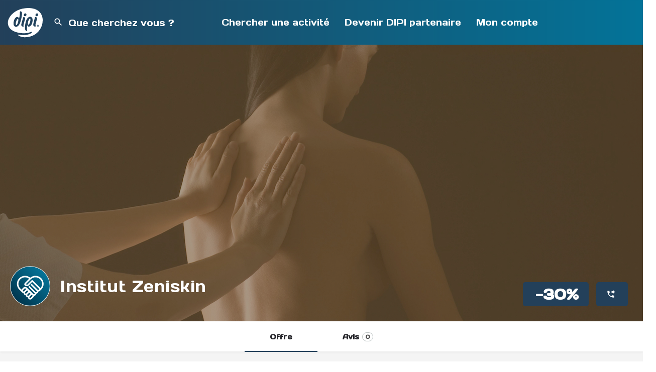

--- FILE ---
content_type: text/html; charset=UTF-8
request_url: https://dipi.fun/offre/institut-zeniskin/
body_size: 34725
content:
<!DOCTYPE html>
<html lang="fr-FR">
<head>
	<meta charset="UTF-8" />
	<meta name="viewport" content="width=device-width, initial-scale=1.0" />
	<link rel="pingback" href="https://dipi.fun/xmlrpc.php">

	<style id="jetpack-boost-critical-css">@media all{.wpcf7 form .wpcf7-response-output{margin:2em .5em 1em;padding:.2em 1em;border:2px solid #00a0d2}.wpcf7 form.init .wpcf7-response-output{display:none}}@media all{@charset "UTF-8";}@media all{.elementor *{box-sizing:border-box}}@media all{.elementor-kit-286{--e-global-color-primary:#23405A;--e-global-color-secondary:#037398;--e-global-color-text:#545454;--e-global-typography-primary-font-family:"Days One";--e-global-typography-primary-font-weight:100;--e-global-typography-text-font-family:"Arial";--e-global-typography-text-font-weight:400}.elementor-kit-286 h1{color:var(--e-global-color-primary);line-height:1.3em;letter-spacing:.5px}.elementor-kit-286 h2{color:var(--e-global-color-secondary);line-height:1.3em;letter-spacing:.5px}.elementor-kit-286 h3{color:var(--e-global-color-text);line-height:1.3em;letter-spacing:.3px}.elementor-kit-286 button,.elementor-kit-286 input[type=submit]{color:#fff;background-color:var(--e-global-color-secondary)}}@media all{.fa{-moz-osx-font-smoothing:grayscale;-webkit-font-smoothing:antialiased;display:inline-block;font-style:normal;font-variant:normal;text-rendering:auto;line-height:1}.fa-clone:before{content:""}.fa-facebook:before{content:""}.fa-link:before{content:""}.fa-linkedin:before{content:""}.fa-pinterest:before{content:""}.fa-telegram:before{content:""}.fa-tumblr:before{content:""}.fa-twitter:before{content:""}.fa-vk:before{content:""}.fa-whatsapp:before{content:""}@font-face{font-family:"Font Awesome 5 Brands";font-style:normal;font-weight:400;font-display:block}@font-face{font-family:"Font Awesome 5 Free";font-style:normal;font-weight:400;font-display:block}@font-face{font-family:"Font Awesome 5 Free";font-style:normal;font-weight:900;font-display:block}.fa{font-family:"Font Awesome 5 Free"}.fa{font-weight:900}}@media all{.fa.fa-facebook,.fa.fa-twitter{font-family:"Font Awesome 5 Brands";font-weight:400}.fa.fa-facebook:before{content:""}.fa.fa-pinterest{font-family:"Font Awesome 5 Brands";font-weight:400}.fa.fa-linkedin{font-family:"Font Awesome 5 Brands";font-weight:400}.fa.fa-linkedin:before{content:""}.fa.fa-tumblr{font-family:"Font Awesome 5 Brands";font-weight:400}.fa.fa-vk{font-family:"Font Awesome 5 Brands";font-weight:400}.fa.fa-envelope-o{font-family:"Font Awesome 5 Free";font-weight:400}.fa.fa-envelope-o:before{content:""}.fa.fa-whatsapp{font-family:"Font Awesome 5 Brands";font-weight:400}.fa.fa-clone{font-family:"Font Awesome 5 Free";font-weight:400}.fa.fa-telegram{font-family:"Font Awesome 5 Brands";font-weight:400}}@media all{@font-face{font-family:icomoon;font-weight:400;font-style:normal;font-display:swap}[class^=icon-]{font-family:icomoon!important;speak:none;font-style:normal;font-weight:400;font-variant:normal;text-transform:none;line-height:1;-webkit-font-smoothing:antialiased;-moz-osx-font-smoothing:grayscale}.icon-chat-bubble-square-1:before{content:""}.icon-location-pin-add-2:before{content:""}.icon-location-pin-check-2:before{content:""}.material-icons,.mi{font-family:Material Icons;font-weight:400;font-style:normal;font-size:18px;line-height:1;letter-spacing:normal;text-transform:none;display:inline-block;text-rendering:auto;white-space:nowrap;word-wrap:normal;direction:ltr;-webkit-font-feature-settings:"liga";-webkit-font-smoothing:antialiased;-moz-osx-font-smoothing:grayscale;-webkit-transform:translate(0);transform:translate(0)}.mi.add:before{content:""}.mi.chat_bubble_outline:before{content:""}.mi.close:before{content:""}.mi.error_outline:before{content:""}.mi.favorite_border:before{content:""}.mi.keyboard_arrow_up:before{content:""}.mi.menu:before{content:""}.material-icons.mood_bad:before{content:""}.mi.person:before{content:""}.mi.phone_forwarded:before{content:""}.mi.search:before{content:""}.mi.share:before{content:""}.mi.shopping_basket:before{content:""}.mi.star_border:before{content:""}.mi.zoom_in:before{content:""}}@media all{html{font-family:sans-serif;-webkit-text-size-adjust:100%;-ms-text-size-adjust:100%}body{margin:0}header,section{display:block}a{background-color:transparent}strong{font-weight:700}h1{margin:.67em 0;font-size:2em}img{border:0}button,input,textarea{margin:0;font:inherit;color:inherit}button{overflow:visible}button{text-transform:none}button,input[type=submit]{-webkit-appearance:button}input{line-height:normal}input[type=checkbox],input[type=radio]{box-sizing:border-box;padding:0}input[type=search]{box-sizing:content-box;-webkit-appearance:textfield}input[type=search]::-webkit-search-cancel-button{-webkit-appearance:none}textarea{overflow:auto}*{box-sizing:border-box}html{font-size:10px}body{font-family:Helvetica Neue,Helvetica,Arial,sans-serif;font-size:14px;line-height:1.42857143;color:#333;background-color:#fff}button,input,textarea{font-family:inherit;font-size:inherit;line-height:inherit}a{color:#337ab7;text-decoration:none}img{vertical-align:middle}h1,h2,h3,h5{font-family:inherit;font-weight:500;line-height:1.1;color:inherit}h1,h2,h3{margin-top:20px}h1,h2,h3,h5{margin-bottom:10px}h5{margin-top:10px}h1{font-size:36px}h2{font-size:30px}h3{font-size:24px}h5{font-size:14px}p{margin:0 0 10px}.text-left{text-align:left}ul{margin-top:0;margin-bottom:10px}.container{padding-right:15px;padding-left:15px;margin-right:auto;margin-left:auto}@media (min-width:768px){.container{width:750px}}@media (min-width:992px){.container{width:970px}}@media (min-width:1200px){.container{width:1170px}}.container-fluid{padding-right:15px;padding-left:15px;margin-right:auto;margin-left:auto}.row{margin-right:-15px;margin-left:-15px}.col-md-12,.col-md-5,.col-md-6,.col-md-7{position:relative;min-height:1px;padding-right:15px;padding-left:15px}@media (min-width:992px){.col-md-12,.col-md-5,.col-md-6,.col-md-7{float:left}.col-md-12{width:100%}.col-md-7{width:58.33333333%}.col-md-6{width:50%}.col-md-5{width:41.66666667%}}label{display:inline-block;max-width:100%;margin-bottom:5px;font-weight:700}input[type=search]{box-sizing:border-box}input[type=checkbox],input[type=radio]{margin:4px 0 0;line-height:normal}input[type=search]{-webkit-appearance:none}.form-group{margin-bottom:15px}.collapse{display:none}.close{float:right;font-size:21px;font-weight:700;line-height:1;color:#000;text-shadow:0 1px 0#fff;opacity:.2}button.close{-webkit-appearance:none;padding:0;background:0 0;border:0}.modal{overflow:hidden}.modal{position:fixed;top:0;right:0;bottom:0;left:0;z-index:1050;display:none;-webkit-overflow-scrolling:touch;outline:0}.modal-dialog{position:relative;width:auto;margin:10px}.modal-content{position:relative;background-color:#fff;background-clip:padding-box;border:1px solid #999;border:1px solid rgba(0,0,0,.2);border-radius:6px;outline:0;box-shadow:0 3px 9px rgba(0,0,0,.5)}@media (min-width:768px){.modal-dialog{width:600px;margin:30px auto}.modal-content{box-shadow:0 5px 15px rgba(0,0,0,.5)}}.container-fluid:after,.container-fluid:before,.container:after,.container:before,.row:after,.row:before{display:table;content:" "}.container-fluid:after,.container:after,.row:after{clear:both}.hide{display:none!important}@-ms-viewport{width:device-width}.pswp{display:none;position:absolute;width:100%;height:100%;left:0;top:0;overflow:hidden;touch-action:none;z-index:1500;-webkit-text-size-adjust:100%;-webkit-backface-visibility:hidden;outline:0}.pswp *{box-sizing:border-box}.pswp__bg{background:#000;opacity:0;-webkit-transform:translateZ(0);transform:translateZ(0);-webkit-backface-visibility:hidden}.pswp__bg,.pswp__scroll-wrap{position:absolute;left:0;top:0;width:100%;height:100%}.pswp__scroll-wrap{overflow:hidden}.pswp__container{touch-action:none;position:absolute;left:0;right:0;top:0;bottom:0}.pswp__container{-webkit-touch-callout:none}.pswp__bg{will-change:opacity}.pswp__container{-webkit-backface-visibility:hidden}.pswp__item{right:0;bottom:0;overflow:hidden}.pswp__item{position:absolute;left:0;top:0}.pswp__button{width:44px;height:44px;position:relative;background:0 0;overflow:visible;-webkit-appearance:none;display:block;border:0;padding:0;margin:0;float:right;opacity:.75;box-shadow:none}.pswp__button,.pswp__button--arrow--left:before,.pswp__button--arrow--right:before{background:url(https://dipi.fun/wp-content/themes/my-listing/assets/images/photoswipe/default-skin.png) 0 0 no-repeat;background-size:264px 88px;width:44px;height:44px}.pswp__button--close{background-position:0-44px}.pswp__button--share{background-position:-44px -44px}.pswp__button--fs{display:none}.pswp__button--zoom{display:none;background-position:-88px 0}.pswp__button--arrow--left,.pswp__button--arrow--right{background:0 0;top:50%;margin-top:-50px;width:70px;height:100px;position:absolute}.pswp__button--arrow--left{left:0}.pswp__button--arrow--right{right:0}.pswp__button--arrow--left:before,.pswp__button--arrow--right:before{content:"";top:35px;background-color:rgba(0,0,0,.3);height:30px;width:32px;position:absolute}.pswp__button--arrow--left:before{left:6px;background-position:-138px -44px}.pswp__button--arrow--right:before{right:6px;background-position:-94px -44px}.pswp__share-modal{display:block;background:rgba(0,0,0,.5);width:100%;height:100%;top:0;left:0;padding:10px;position:absolute;z-index:1600;opacity:0;-webkit-backface-visibility:hidden;will-change:opacity}.pswp__share-modal--hidden{display:none}.pswp__share-tooltip{z-index:1620;position:absolute;background:#fff;top:56px;border-radius:2px;display:block;width:auto;right:44px;box-shadow:0 2px 5px rgba(0,0,0,.25);-webkit-transform:translateY(6px);transform:translateY(6px);-webkit-backface-visibility:hidden;will-change:transform}.pswp__counter{position:absolute;left:0;top:0;height:44px;font-size:13px;line-height:44px;color:#fff;opacity:.75;padding:0 10px}.pswp__caption{position:absolute;left:0;bottom:0;width:100%;min-height:44px}.pswp__caption__center{text-align:center;max-width:420px;margin:0 auto;font-size:13px;padding:10px;line-height:20px;color:#ccc}.pswp__preloader{width:44px;height:44px;position:absolute;top:0;left:50%;margin-left:-22px;opacity:0;will-change:opacity;direction:ltr}.pswp__preloader__icn{width:20px;height:20px;margin:12px}@media screen and (max-width:1024px){.pswp__preloader{position:relative;left:auto;top:auto;margin:0;float:right}}.pswp__ui{-webkit-font-smoothing:auto;visibility:visible;opacity:1;z-index:1550}.pswp__top-bar{position:absolute;left:0;top:0;height:44px;width:100%}.pswp__caption,.pswp__top-bar{-webkit-backface-visibility:hidden;will-change:opacity}.pswp__caption,.pswp__top-bar{background-color:rgba(0,0,0,.5)}.pswp__ui--hidden .pswp__button--arrow--left,.pswp__ui--hidden .pswp__button--arrow--right,.pswp__ui--hidden .pswp__caption,.pswp__ui--hidden .pswp__top-bar{opacity:.001}.owl-carousel{position:relative}.owl-carousel{display:none;width:100%;z-index:1}}@media all{@charset "UTF-8";*{box-sizing:border-box}ul{list-style-type:none;padding:0}p{font-size:14px;line-height:22px}a,p{color:#242429}a{text-decoration:none;outline:0}a[href*="tel:"]{color:#fff}strong{font-weight:600}body{background:#f4f4f4;color:#242429}:root{--accent:#0080d7}h1,h2,h3,h5{font-weight:500;color:#242429}h1,h2,h3,h5{line-height:1.25;font-weight:600}div,input[type=search],input[type=submit],li,textarea{border-radius:0}.col-md-12,.col-md-5,.col-md-6,.col-md-7{padding-right:10px;padding-left:10px}#c27-site-wrapper{background:#f4f4f4;z-index:999;position:relative;min-height:100vh}.buttons{font-size:13px;padding:14px 40px;display:inline-block;overflow:hidden;border-radius:5px;line-height:16px;font-weight:600}.buttons i{font-size:18px;margin-right:5px;float:left;top:-2px}.buttons i{position:relative}.button-1{color:var(--accent);border:none;background:#fff}.button-2{color:#fff;background:var(--accent)}.button-2{border:none}.button-5{color:var(--accent);border:none;background:rgba(0,0,0,.03);color:#242429;border-radius:5px;padding:12px 30px}.buttons.full-width{width:100%;text-align:center;padding-right:0;padding-left:0}input,textarea{width:100%;display:block;border:none;resize:none;line-height:18px;background-color:transparent;padding:14px 0;color:#242429;outline:0;font-size:14px;border-bottom:1.5px solid rgba(0,0,0,.2)}input[type=checkbox],input[type=radio]{width:auto}input[type=checkbox]{width:auto;display:inline-block;margin:0;padding:0}label{color:#242429;font-size:14px;font-weight:400;margin-bottom:-4px;text-align:left}.overlay{-webkit-backface-visibility:hidden;position:absolute;width:100%;height:100%;opacity:.4;background-color:#242429}.featured-section{position:relative;background:0 0;color:#fff;background-size:cover;background-position:50% 50%}.listing-details li:last-of-type{overflow:visible}.ld-info ul li{float:left;margin-left:7px}.ld-info ul li a{width:32px;height:32px;display:block;border-radius:50%;background:#f8f8f8;display:flex;justify-content:center;align-items:center;position:relative}.ld-info ul li i{font-size:18px;color:#555558}a.back-to-top{display:block;position:fixed;z-index:999;right:30px;bottom:30px;background:red;border-radius:50%;text-align:center;height:45px;width:45px;background:#fff;box-shadow:0 5px 33px rgba(0,0,0,.2);opacity:0;visibility:hidden}a.back-to-top i{position:absolute;top:50%;left:50%;-webkit-transform:translate(-50%,-50%);transform:translate(-50%,-50%)}.modal-content{box-shadow:0 2px 7px 1px rgba(0,0,0,.14);-webkit-box-shadow:0 2px 7px 1px rgba(0,0,0,.14)}.title-style-1:after{content:"";display:table;clear:both}.title-style-1 h5{font-weight:600;color:#242429;padding-bottom:0;margin-bottom:0;margin-top:0;letter-spacing:0;font-size:14px;float:left;line-height:20px}.title-style-1 i{float:left;color:#9d9d9d;font-size:20px;padding-right:6px;position:relative}.element{background:#fff;padding:20px;margin-bottom:25px;box-shadow:0 1px 4px rgba(0,0,0,.0705882353);border-radius:5px}.element .pf-head{position:relative}.element .pf-body{padding-top:15px;width:100%}.sidebar-comment-form label{font-weight:600}#respond .comment-notes{display:none}.extra-details li{border-bottom:1px solid rgba(0,0,0,.1);padding-top:8px;padding-bottom:8px}.extra-details li:after{clear:both;display:table;content:""}.extra-details li:first-child{padding-top:0}.extra-details .item-attr{display:inline-block;line-height:26px}.extra-details .item-property{float:right;line-height:26px}.md-checkbox{position:relative;height:20px;margin:10px 0;margin-right:10px;overflow:hidden}.md-checkbox label{float:none!important;margin-bottom:0;line-height:0;font-size:14px;padding-left:30px;white-space:nowrap;font-weight:400}.md-checkbox label:after,.md-checkbox label:before{content:"";position:absolute;left:0;top:0}.md-checkbox label:before{width:20px;height:20px;background:#fff;border:2px solid rgba(0,0,0,.24);border-radius:2px}.md-checkbox input[type=checkbox]{outline:0;margin-right:10px;visibility:hidden;position:absolute}.gallerySlider .galleryPreview{width:100%;height:auto}.gallerySlider .galleryPreview a{display:block;background-position:50%;background-size:cover}.gallerySlider .galleryPreview a img{border-radius:5px}.gallerySlider .gallery-thumb{padding:10px 0 0}.gallerySlider .gallery-thumb a{padding-bottom:75%;display:block;border-radius:5px;background-position:50%;background-size:cover}.sidebar-comment-form label{font-size:14px}.sidebar-comment-form textarea{line-height:26px}.modal-27 .modal-dialog{margin:auto}.social-share-modal .share-options{display:flex;flex-wrap:wrap;align-content:stretch;padding-top:20px;padding-bottom:20px;background:#fff;right:unset!important;top:unset;box-shadow:0 2px 5px 0 rgba(0,0,0,.07);border-radius:3px}.social-share-modal .share-options li{width:33.3%;text-align:center;margin-top:12px;margin-bottom:12px}.social-share-modal .share-options li a i{display:block;width:40px;height:40px;font-size:18px;text-align:center;line-height:40px;color:#fff;margin:auto;margin-bottom:10px;border-radius:50%}.modal-27 .modal-dialog>div,.modal-27 .share-options{-webkit-transform:scale(.8);transform:scale(.8);opacity:0}.modal-27:not(.show-modal){display:none!important}.modal-27{background:rgba(0,0,0,.7);will-change:opacity}.cts-next{right:0}.cts-prev{left:0}.cts-next,.cts-prev{position:absolute!important;opacity:0;font-size:0;height:100%;top:0;display:flex;align-items:center;background-image:linear-gradient(90deg,hsla(0,0%,100%,0),#fff 80%);padding-left:25px}.cts-next:before,.cts-prev:before{content:"";font-family:Material Icons;font-weight:400;font-style:normal;font-size:14px;opacity:.3}.cts-prev{-webkit-transform:rotate(180deg);transform:rotate(180deg)}h3#reply-title span{padding-left:5px}.modal-content .sign-in-box{padding:20px}.case27-primary-text{font-family:var(--e-global-typography-primary-font-family),GlacialIndifference,sans-serif;font-weight:var(--e-global-typography-primary-font-weight)!important}body{font-family:var(--e-global-typography-text-font-family),GlacialIndifference,sans-serif;font-weight:var(--e-global-typography-text-font-weight)!important}.c27-footer-section li.compare-button-li{display:none}@media (-ms-high-contrast:active),(-ms-high-contrast:none){.modal.modal-27 .modal-dialog{position:absolute;left:50%;top:50%;-webkit-transform:translate(-50%,-50%);transform:translate(-50%,-50%)}}@media only screen and (max-width:1200px){html{margin-top:0!important}a.back-to-top{display:none!important}}@media only screen and (max-width:768px){.element{padding:15px}.social-share-modal .share-options{width:95%}#wc-cart-modal .modal-dialog{width:95%!important}.element{margin-bottom:15px}.item-preview{display:none}}@media only screen and (max-width:480px){.modal{padding-right:0!important}}@media only screen and (max-width:320px){.listing-details li{margin-right:0}.sign-in-box{padding:0 15px!important}.modal{padding-right:0!important}}@media only screen and (min-width:993px){.pswp__bg{background:rgba(29,29,31,.95)!important}}.main-loader.loader-bg{position:fixed;height:100%;width:100%;background-color:#fff;z-index:1000;top:0;left:0;display:flex;justify-content:center;align-items:center;opacity:1}.loader-bg{position:relative}.c27-quick-view-modal .loader-bg{height:100%}.instant-results .loader-bg{height:50px;width:100%;background:#fff;border-bottom-left-radius:2px;border-bottom-right-radius:2px}.center-vh{position:absolute!important;top:50%!important;left:50%!important;-webkit-transform:translate(-50%,-50%)!important;transform:translate(-50%,-50%)!important}.main-loader.site-logo-loader img{max-width:200px;max-height:50px}.paper-spinner{display:inline-block;position:relative;width:28px;height:28px}.paper-spinner .spinner-container{width:100%;height:100%}.paper-spinner .spinner-layer{position:absolute;width:100%;height:100%;opacity:0}.paper-spinner .layer-1{border-color:#222}.paper-spinner .active .spinner-layer.layer-1{opacity:1}.paper-spinner .gap-patch{position:absolute;box-sizing:border-box;top:0;left:45%;width:10%;height:100%;overflow:hidden;border-color:inherit}.paper-spinner .gap-patch .circle{width:1000%;left:-450%}.paper-spinner .circle-clipper{display:inline-block;position:relative;width:50%;height:100%;overflow:hidden;border-color:inherit}.paper-spinner .circle-clipper .circle{width:200%}.paper-spinner .circle{box-sizing:border-box;height:100%;border-width:3px;border-style:solid;border-color:inherit;border-bottom-color:transparent!important;border-radius:50%;position:absolute;top:0;right:0;bottom:0;left:0}.paper-spinner .circle-clipper.left .circle{border-right-color:transparent!important;-webkit-transform:rotate(129deg);transform:rotate(129deg)}.paper-spinner .circle-clipper.right .circle{left:-100%;border-left-color:transparent!important;-webkit-transform:rotate(-129deg);transform:rotate(-129deg)}.wpcf7-form br{display:none!important}.wpcf7-response-output:empty{display:none}.wpcf7-response-output{margin:0!important;padding:10px!important;color:#222!important;border-radius:5px;border:none!important;text-align:center}.sidebar-comment-form #respond .comment-notes,.sidebar-comment-form #respond h3{display:none}#respond .comment-notes{font-size:14px;line-height:16px;margin-bottom:10px}body:not(.c27-site-loaded){overflow:hidden!important}.sign-in-box{position:relative}.no-results-wrapper .no-results-icon{font-size:50px;color:#c4c4c4;position:relative;left:50%;-webkit-transform:translateX(-50%);transform:translateX(-50%)}.no-results-wrapper li.no_job_listings_found{list-style-type:none;text-align:center;font-size:14px}.comment-form-cookies-consent{height:auto;overflow:visible;margin:20px 0}.comment-form-cookies-consent label{white-space:normal;font-size:12px;color:#6e6e6e;line-height:12px}.comment-form-cookies-consent label:before{width:18px;height:18px}.comment-form-cookies-consent label:after{width:10px!important}.wpcf7 .wpcf7-form input{margin-bottom:15px}.modal-27{opacity:0;visibility:hidden}.modal-27{display:flex!important;justify-content:center;align-items:center}.social-share-modal{padding-right:0!important}}@media all{.profile-cover{position:relative;height:480px;z-index:12}.profile-cover~.tab-content{position:relative;z-index:10}.profile-header{height:60px;background-color:#fff;position:relative;box-shadow:0 3px 3px rgba(0,0,0,.031372549)}.profile-header .profile-menu{position:relative;white-space:nowrap;width:100%;z-index:11}.profile-header .profile-menu ul{margin-bottom:0;display:flex;align-items:center;white-space:nowrap;position:static!important;overflow-x:auto;-webkit-overflow-scrolling:touch}.profile-header .profile-menu ul:after,.profile-header .profile-menu ul:before{content:"";margin:auto}.profile-header .profile-menu ul li a{font-size:14px;padding:0 50px;position:relative;display:flex;align-items:center;color:#242429;height:60px;font-weight:600}.profile-header .profile-menu ul li a:after{content:"";height:2px;width:0;position:absolute;bottom:0;left:0;background:var(--accent)}.profile-header .profile-menu{top:1px!important}.items-counter{display:inline-block;width:auto;min-width:18px;height:18px;border:1px solid #bac1c1;border-radius:50px;margin-left:6px;text-align:center;font-size:11px;padding:1px 5px 0;color:#484848}.open-now .pf-body{padding-top:0!important;clear:both}.open-now .pf-body .extra-details{margin-bottom:0}@supports (-ms-ime-align:auto){.single-listing .profile-cover{overflow:hidden}}@media (-ms-high-contrast:active),(-ms-high-contrast:none){#c27-single-listing .featured-section{overflow:hidden}}.open-now #open-hours{margin-top:10px}.open-now #open-hours .item-property span{display:block;text-align:right}.profile-cover .overlay{opacity:.3}.profile-body{padding-top:25px;padding-bottom:25px}.rating-number{overflow:hidden}.rating-number input[type=radio]{display:none}.rating-number label{float:none;color:rgba(45,45,45,.21)}.clasificacion{text-align:left;direction:rtl;unicode-bidi:bidi-override;margin-bottom:0}.rating-number.form-group{margin-bottom:0}.form-group-review-ratings.rating-mode-10 label{overflow:hidden;vertical-align:top;width:12px}.form-group-review-ratings.rating-mode-10 label i{width:25px;font-size:26px}.form-group-review-ratings.rating-mode-10 label.left-half i{-webkit-transform:translate(50%);transform:translate(50%);direction:rtl}.form-group-review-ratings:after{content:".";display:block;height:0;clear:both;visibility:hidden}.rating-category-label{font-size:14px;line-height:20px;font-weight:400;margin-bottom:3px}.form-group-review-ratings .rating-category-field{width:50%}.form-group-review-ratings{display:flex;flex-wrap:wrap}.rating-category-field:after{content:"";display:table;clear:both;margin-bottom:15px}.rating-category-field .clasificacion{line-height:1}.rating-category-field .rating-category-label{margin-bottom:5px}.profile-cover-image{height:auto;padding-bottom:40%}.profile-cover-image .overlay{z-index:1}.listing-main-info{position:absolute;bottom:40px;z-index:20;-webkit-transform:translateX(-50%);transform:translateX(-50%);left:50%}.listing-main-info h1,.listing-main-info h2{color:#fff;width:100%}.profile-name{padding-left:90px}.profile-name h1{font-size:32px;margin:0;font-weight:600}.profile-name h2{font-size:15px;margin:0;line-height:22px;margin-top:0;position:relative;top:-2px;overflow:hidden;text-overflow:ellipsis;font-weight:400}.profile-name .pa-below-title{display:flex;margin-top:7px;overflow:hidden;white-space:nowrap}.profile-name{flex-wrap:wrap}.listing-main-buttons,.profile-name{min-height:80px;display:flex;align-items:center}.listing-main-buttons{justify-content:flex-end}.listing-main-buttons>ul{margin-bottom:0}.profile-avatar{top:0;left:0;position:absolute;width:80px;height:80px;background:#dde5e6 50%no-repeat;background-size:cover;display:inline-block;border-radius:100%}.quick-listing-actions{margin-top:35px;position:relative}.quick-listing-actions>ul{display:flex;align-items:center;flex-wrap:wrap;overflow-x:auto;-webkit-overflow-scrolling:touch;margin-bottom:0;position:static!important;justify-content:center}.quick-listing-actions>ul>li>a{padding:10px 15px;display:flex;align-items:center;border-radius:50px;font-size:14px;background:0 0;border:1.5px solid rgba(0,0,0,.15)}.quick-listing-actions>ul>li>a span{color:#242429;white-space:nowrap;overflow:hidden;text-overflow:ellipsis}.quick-listing-actions>ul>li{padding:0 10px 0 0}.quick-listing-actions>ul>li>a>i{font-size:20px;position:relative;text-align:center;color:rgba(0,0,0,.4);padding-right:5px}.listing-main-buttons>ul{display:flex;justify-content:flex-end;flex-wrap:nowrap;overflow-x:auto}.listing-main-buttons>ul>li{margin-left:15px}.lmb-calltoaction>a{background:var(--accent);padding:0 20px;display:block;color:#fff;border-radius:5px;font-size:14px;height:48px;align-items:center;position:relative;z-index:0;display:flex;justify-content:center;white-space:nowrap;font-weight:600}.lmb-calltoaction>a>i{font-size:18px;margin-right:5px}.lmb-calltoaction>a:after{content:"";width:100%;height:100%;background:#fff;position:absolute;opacity:0}#open-hours .extra-details .item-attr,#open-hours .extra-details .item-property{margin:0}.single-job-listing .element{margin-bottom:25px}#c27-single-listing .tab-type-comments .no-results-wrapper{padding-top:135px}.work-hours-timezone{font-size:13px;margin-top:3px;text-align:right}.single-listing .row.cts-column-wrapper{margin-right:-10px;margin-left:-10px}.listing-tab{display:block;-webkit-transform:translateY(0);transform:translateY(0);opacity:1}body:not([data-active-tab]) .listing-tabs .listing-tab:not(:first-child){display:none}#c27-single-listing{min-height:100vh}.block-type-text .pf-body>p:last-child{margin-bottom:0}@media only screen and (max-width:1450px){.listing-main-info{width:100%;padding-left:20px;padding-right:20px;bottom:30px}}@media only screen and (max-width:1200px){.profile-name{min-height:auto}.profile-name.no-tagline.no-rating{padding-bottom:0;margin-bottom:0}.quick-listing-actions>ul{justify-content:left;flex-wrap:nowrap}.quick-listing-actions>ul>li{margin-bottom:0}.quick-listing-actions{margin-bottom:10px}.quick-listing-actions .cts-next,.quick-listing-actions .cts-prev{margin:0;padding-left:25px;padding-right:0;background-image:linear-gradient(90deg,hsla(0,0%,100%,0),#f4f4f4 80%)}.container.qla-container .quick-listing-actions{margin-left:-5px;margin-right:-5px}.quick-listing-actions>ul>li:first-child{margin-left:0}.profile-header .container .profile-menu>ul:after,.profile-header .container .profile-menu>ul:before{display:none}.lmb-calltoaction>a{height:42px}.profile-name .pa-below-title{flex-wrap:wrap}.profile-header .container{width:100%}.profile-avatar{position:absolute;top:-60px;z-index:20}.listing-main-buttons{display:block;height:auto;min-height:auto}.listing-main-info{padding:15px 15px 0;position:static;background:#fff;-webkit-transform:none;transform:none}.listing-main-info .profile-name{justify-content:left;text-align:left}.listing-main-info .profile-name h1,.listing-main-info .profile-name h2{color:#242429}.profile-header .col-md-12{padding:0}.listing-main-buttons,.profile-name{justify-content:center}.profile-name{margin-bottom:15px;text-align:center;padding:0}.profile-name h1{font-size:30px;padding-top:25px}.listing-main-buttons>ul>li{margin-left:0;margin-right:30px}.listing-main-buttons>ul>li:last-child{margin-right:0}}@media only screen and (max-width:992px){.listing-main-buttons>ul{justify-content:left;margin-bottom:5px}.profile-name.no-tagline{padding-top:0;padding-bottom:10px}.profile-header{height:auto;text-align:center}.profile-header .profile-menu{position:relative;top:1px;width:100%;float:none;white-space:nowrap;max-width:100%}.profile-header .profile-menu>ul{margin-bottom:0}.profile-header .profile-menu ul li a{padding:0 30px}.profile-name h1,.profile-name h2{white-space:normal}.listing-main-info .col-md-6{padding:0}#c27-single-listing{overflow:hidden}#c27-single-listing .tab-type-comments .no-results-wrapper{padding-top:60px;padding-bottom:80px}}@media only screen and (max-width:768px){.profile-body{padding:5px 0}.container.qla-container .quick-listing-actions{margin-left:0;margin-right:0}.profile-name h1{font-size:26px}.profile-avatar{height:70px;width:70px;position:absolute;top:-50px}.quick-listing-actions{margin-top:15px}.single-job-listing .element{margin-bottom:15px!important}.quick-listing-actions>ul>li:first-child{padding-left:10px}.container.qla-container{padding-left:0;width:100%;padding-right:0}.listing-main-buttons>ul>li{margin-top:15px}.profile-name .pa-below-title{justify-content:left}.profile-name{margin-bottom:0}.listing-main-buttons>ul>li{margin-right:15px}.listing-main-buttons>ul>li:last-child{margin-right:0}.listing-main-buttons>ul{flex-wrap:wrap;justify-content:left}}@media only screen and (max-width:480px){.form-group-review-ratings .rating-category-field{width:100%}.detail-count-2>ul>li{margin-right:15px}.listing-main-buttons>ul>li:last-child{margin-right:0!important}.profile-header .profile-menu ul li a{padding:0 20px}.rating-category-field .rating-category-label{float:none;margin-bottom:10px}.rating-category-field .rating-number{float:none}}@media only screen and (max-width:320px){.rating-number p.clasificacion label i{font-size:15px}}@media only screen and (min-width:993px){@-moz-document url-prefix(){.profile-header .profile-menu{top:0!important}}}@media only screen and (min-width:1201px){.quick-listing-actions>ul>li{padding-bottom:10px}.listing-main-buttons{align-items:flex-end!important}}@media (min-width:1450px){.single-listing .container{width:1300px}}}@media all{#wc-cart-modal .widgettitle{display:none}#wc-cart-modal .modal-dialog{width:550px}#wc-cart-modal{border-radius:2px}#wc-cart-modal .modal-content{border-radius:2px}}@media all{:root{--accent:#23405a}#c27-site-wrapper{background-color:#f4f4f4}.user-area{visibility:hidden}.header-top{background:linear-gradient(to right,#23405a,#037398);filter:opacity(1)}.elementor-kit-286 button,.elementor-kit-286 input[type=submit]{color:#fff;background-color:var(--e-global-color-secondary);font-size:22px;line-height:24px;font-family:"Days One";margin-top:15px;border-radius:5px;width:60%}}@media all{.header{position:absolute;z-index:500;width:100%;top:0;height:89px}.header .header-center,.header .header-left,.header .header-right{display:flex;align-items:center}.header .header-center{flex:1}.header.header-menu-right .header-center{justify-content:flex-end;margin-right:15px}.header-left #c27-header-search-form{margin-left:15px}.header-menu-right .i-nav>ul{display:flex;flex-wrap:nowrap;justify-content:flex-end;margin:0;height:50px}.header .header-skin{position:absolute;height:100%;width:100%;top:0;left:0}.header .header-container{height:100%}.header .header-container .header-top .logo a img{margin-top:0;max-width:unset}.header-top{display:flex;position:absolute;left:0;width:100%}.header .logo img{height:38px;width:auto;margin-right:5px}.header .logo{float:left}.header-right .header-button a.buttons{font-size:13px}.header-button a{padding:15px 20px;display:flex;align-items:center;white-space:nowrap}.c27-main-header{-webkit-transform:translateZ(0);will-change:transform}.header-skin{-webkit-transform:translateZ(0);will-change:auto}.i-nav ul{margin-left:0;margin-top:10px;list-style:none}.i-nav ul li{float:left;display:block;font-size:14px}.i-nav>ul>li{display:flex;align-items:center;margin-left:15px;margin-right:15px}.i-nav li a{color:#fff;text-decoration:none;-webkit-backface-visibility:hidden}.main-nav>li>a{opacity:1;white-space:nowrap}.mob-sign-in{display:none}.header .user-area{font-size:13px;text-align:right;color:#fff;margin-right:30px;white-space:nowrap;display:flex;align-items:center;height:50px}.header .user-area>a{text-decoration:none;color:#fff;opacity:.7;line-height:24px;font-size:14px}.mobile-menu,.mobile-nav-head{display:none}.header .user-area>i.user-area-icon{font-size:20px;float:left;position:relative;padding-right:7px}.header.header-dark-skin .user-area>i.user-area-icon{color:#fff}.header .user-area span{opacity:.7}.signin-area>span{margin-left:4px;margin-right:4px;font-size:14px}.header-fixed{position:fixed}.mob-sign-in i{font-size:22px}.header-dark-skin .mob-sign-in i,.header-dark-skin:not(.header-scroll) .mob-sign-in i{color:#fff}.mob-sign-in{float:right}.mob-sign-in,.mob-sign-in>a{display:flex;align-items:center}.search-trigger{display:none;float:left;margin-right:20px}.search-trigger a{color:#fff;display:flex;align-items:center}.search-trigger a i{font-size:20px;padding-top:8px;color:#fff}.i-nav{z-index:11}.main-nav li{position:relative}.header-cart-counter{opacity:1}.header-cart-counter.counter-hidden{opacity:0!important}#quicksearch-mobile-modal .header-search{display:block!important}a.view-cart-contents{display:flex;align-items:center;position:relative;opacity:1!important;margin-left:20px}.header-cart-counter{font-size:10px;background:var(--accent);width:16px;height:16px;display:block;position:absolute;border-radius:50%;color:#fff;font-style:normal;text-align:center;line-height:16px;bottom:-8px;right:-7px;font-family:sans-serif}.view-cart-contents span{color:#fff;opacity:1!important}.view-cart-contents>span{font-size:22px}body:not(.logged-in) .view-cart-contents{margin-left:0;margin-right:25px}body:not(.logged-in) .user-area.signin-area{margin-right:15px}@media only screen and (max-width:1450px){.header-style-default .header-container{width:100%}}@media only screen and (max-width:1300px){.header{padding-left:0;padding-right:0}}@media only screen and (max-width:1200px){#quicksearch-mobile-modal{padding-right:0!important}#quicksearch-mobile-modal .instant-results{top:80px}#quicksearch-mobile-modal .modal-dialog{width:100%;position:absolute;top:0}#quicksearch-mobile-modal .modal-content{border-radius:0;box-shadow:none;border:none}#quicksearch-mobile-modal button.close{position:absolute;z-index:20000;opacity:1;right:15px;top:22px;width:35px;background:0 0;border:1px solid rgba(0,0,0,.1);height:35px;display:flex;align-items:center;justify-content:center;border-radius:40px}#quicksearch-mobile-modal button.close span{font-size:0}#quicksearch-mobile-modal button.close:before{content:"";font-size:20px;opacity:.5;font-family:Material Icons;font-weight:400;font-style:normal;line-height:1;letter-spacing:normal;text-transform:none;display:inline-block;text-rendering:auto;white-space:nowrap;word-wrap:normal;direction:ltr;-webkit-font-feature-settings:"liga";-webkit-font-smoothing:antialiased;-moz-osx-font-smoothing:grayscale;-webkit-transform:translate(0);transform:translate(0)}.i-nav>ul>li{display:block}.header-menu-right .i-nav>ul{display:block;height:auto}.header-right{height:38px}.header-right a.view-cart-contents{margin-left:0!important}.header-right>div,body:not(.logged-in) .header-right a.view-cart-contents{margin:0 0 0 20px!important}.mobile-nav-button .header-button{background:#fff;padding:0;height:100%;width:100%;display:flex;align-items:center}.mobile-nav-button .header-button a{padding:0;background:var(--accent);color:#fff;height:100%;width:100%;display:flex;align-items:center;justify-content:center;font-size:14px;border-radius:0}.header-right .header-button{display:none}.header .header-container .header-top .logo{display:flex;align-items:center;height:40px}.signin-area{display:none}.mobile-nav-head{display:block;padding:0;border-bottom:1px solid rgba(0,0,0,.1);display:flex;align-items:center;height:62px}.header-dark-skin .user-area>a,.header-dark-skin .user-area>span{color:#fff}.search-trigger a i{padding-top:0!important}.search-trigger{display:block;margin-right:0}.search-trigger a i{font-size:22px}.header .user-area{margin-right:20px;margin-top:9px}.header-top{position:relative;padding:20px}.mobile-menu{display:block;margin-right:30px;background:0 0}.mnh-close-icon{display:block;float:left;margin-right:0;width:40px;height:40px;background:0 0;text-align:center;border-radius:50%;position:absolute;right:10px;z-index:4}.mnh-close-icon i{font-size:28px;text-align:center;padding-top:6px;float:unset;font-weight:unset}.mnh-close-icon i{color:#242429;opacity:1}.mobile-menu-lines i{font-size:28px;text-align:center;padding-top:6px;color:#242429}.header-dark-skin .mobile-menu-lines i{color:#fff}.mobile-menu a>div{position:relative;border-radius:50%}.header,.header.header-style-default{padding:0!important;height:80px!important}.header .header-container .header-top .logo a img{max-height:50px}.i-nav .main-nav{margin-top:0!important}.user-area>a,.user-area>span{opacity:1!important}.header ::-webkit-input-placeholder{color:#1d1d23!important}.header ::-moz-placeholder{color:#1d1d23!important;opacity:1}.header :-ms-input-placeholder{color:#1d1d23!important}.header :-moz-placeholder{color:#1d1d23!important;opacity:1}.i-nav{padding:0;display:block;clear:both;width:400px;-webkit-transform:translateX(-400px);transform:translateX(-400px);-webkit-backface-visibility:hidden;backface-visibility:hidden;-webkit-overflow-scrolling:touch;text-align:center;margin-top:-1px;position:fixed!important;overflow-y:auto;right:unset!important}.i-nav,.i-nav-overlay{opacity:0;height:100vh;z-index:100;top:0;left:0}.i-nav-overlay{width:100%;background:rgba(29,29,31,.5);position:absolute;visibility:hidden}.i-nav .main-nav{width:100%;margin-bottom:0}.mobile-nav-button{height:50px;overflow:hidden;bottom:0;width:100%;margin-top:-1px;margin-bottom:120px}.i-nav ul li{display:block;float:none;width:100%;margin:0;border-bottom:1px solid rgba(0,0,0,.1)}.i-nav ul li a{padding:0 20px;height:50px;width:100%;border-bottom:none;margin-left:0!important;color:#242429;opacity:1;text-align:left;font-weight:600;line-height:18px;display:flex;align-items:center}body:not(.logged-in) .view-cart-contents{margin-top:10px;margin-right:15px}.i-nav{background-color:#fff!important}}@media only screen and (max-width:768px){.mob-sign-in{display:block!important;position:relative;float:left}.header-right>div,body:not(.logged-in) .header-right a.view-cart-contents{margin-left:20px!important}.user-area.signin-area{display:none}.mob-sign-in i,.search-trigger a i,.view-cart-contents>span{font-size:26px!important}.mobile-menu{margin-right:10px}.i-nav{width:350px;-webkit-transform:translateX(-352px);transform:translateX(-352px)}.header .user-area{margin-right:15px}}@media only screen and (max-width:480px){#quicksearch-mobile-modal .instant-results{top:60px}#quicksearch-mobile-modal button.close{top:12px}.i-nav{width:300px;-webkit-transform:translateX(-300px);transform:translateX(-300px)}.mob-sign-in{margin-right:0}.header-dark-skin .user-area>a,.header-dark-skin .user-area>i.user-area-icon,.header-dark-skin .user-area>span{color:#242429!important}.header .header-container .header-top .logo a img{max-height:40px}.header,.header.header-style-default{height:60px!important}.header-top{padding:10px}}@media only screen and (max-width:320px){.header-right{position:absolute;right:10px}.i-nav{width:240px;-webkit-transform:translateX(-240px);transform:translateX(-240px)}.header .logo img{height:20px!important}}@media (min-width:769px) and (max-width:1200px){.mob-sign-in{display:none}.header .user-area>i.user-area-icon{font-size:24px}.mob-sign-in i,.search-trigger a i,.view-cart-contents>span{font-size:26px!important}}@media only screen and (min-width:1201px){.header-container .header-top{height:100%;justify-content:space-between}.header-container .header-top:after,.header-container .header-top:before{display:none}.header.header-style-default .header-container .header-top .logo a img{max-height:89px}.i-nav .main-menu>li.menu-item:first-child>a{padding-left:0}#quicksearch-mobile-modal,.mob-sign-in,.mobile-nav-button .header-button{display:none!important}}}@media all{.dark-forms input{border:none;background:0 0;padding:16px 0;color:#fff;outline:0;font-size:12px;border-bottom:2px solid hsla(0,0%,100%,.3)}.dark-forms ::-webkit-input-placeholder{color:#fff}.dark-forms ::-moz-placeholder{color:#fff;opacity:1}.dark-forms :-ms-input-placeholder{color:#fff}.dark-forms :-moz-placeholder{color:#fff;opacity:1}.header-search{position:relative;margin-right:20px;width:300px;float:left;z-index:100}.header-search>input{width:100%;padding-left:30px;border-bottom:none;font-weight:400;padding-top:18px;position:relative;z-index:5;color:#1d1d23;font-size:14px}.header-search>i{position:absolute;left:0;top:18px;color:#fff;font-size:20px;z-index:5}.header-search>input{color:#fff;box-shadow:none}.instant-results{position:absolute;width:100%;background:#fff;box-shadow:0 2px 5px 0 rgba(0,0,0,.07);top:70px;opacity:0;visibility:hidden;-webkit-transform:translateY(-10px);transform:translateY(-10px)}.instant-results ul{margin-bottom:0}.instant-results .view-all-results{width:100%;display:flex;justify-content:center;text-align:center;border-radius:0;border-bottom-right-radius:2px;border-bottom-left-radius:2px}.instant-results:before{content:"";height:2px;width:0;position:absolute;bottom:0;left:0;background:var(--accent);top:0;bottom:auto}@media only screen and (max-width:1200px){.header-search ::-webkit-input-placeholder{color:#1d1d23;opacity:1}.header-search ::placeholder{color:#1d1d23;opacity:1}.header-search :-ms-input-placeholder,.header-search ::-ms-input-placeholder{color:#1d1d23}.header-search>input{color:#1d1d23}.header-search{margin-right:0;width:100%;display:none}.header-search>i{top:30px;color:#1d1d23}.header-search input{padding:0 50px!important;display:flex;align-items:center;height:80px;background:#fff}.header-search>i{left:15px}}@media only screen and (max-width:480px){.header-search input{height:60px}.header-search>i{top:21px}}}@media all{@media (-ms-high-contrast:active),(-ms-high-contrast:none){.modal.quick-view-modal>.container{position:absolute;left:50%;top:50%;-webkit-transform:translate(-50%,-50%);transform:translate(-50%,-50%)}}.quick-view-modal{padding-right:0!important}.quick-view-modal .modal-dialog{width:100%;margin:0!important}.quick-view-modal .modal-dialog .modal-content{border-radius:0;overflow:hidden}.quick-view-modal .modal-content{background:0 0;box-shadow:none;border:none}.quick-view-modal>.container{margin:auto}.c27-quick-view-modal .loader-bg{display:none}.c27-quick-view-modal .loader-bg{width:50px;height:50px;position:absolute;left:50%;top:50%;-webkit-transform:translate(-50%,-50%);transform:translate(-50%,-50%)}@media only screen and (max-width:768px){.quick-view-modal{display:none!important}}}@media all{@font-face{font-family:"Material Icons";font-style:normal;font-weight:400;font-display:swap}.material-icons{font-family:"Material Icons";font-weight:400;font-style:normal;font-size:24px;line-height:1;letter-spacing:normal;text-transform:none;display:inline-block;white-space:nowrap;word-wrap:normal;direction:ltr}}</style><title>Institut Zeniskin &#8211; DIPI PASS</title>
<meta name='robots' content='max-image-preview:large' />
<link rel='dns-prefetch' href='//api.tiles.mapbox.com' />
<link rel='dns-prefetch' href='//cdnjs.cloudflare.com' />
<link rel='dns-prefetch' href='//fonts.googleapis.com' />
<link rel="alternate" title="oEmbed (JSON)" type="application/json+oembed" href="https://dipi.fun/wp-json/oembed/1.0/embed?url=https%3A%2F%2Fdipi.fun%2Foffre%2Finstitut-zeniskin%2F" />
<link rel="alternate" title="oEmbed (XML)" type="text/xml+oembed" href="https://dipi.fun/wp-json/oembed/1.0/embed?url=https%3A%2F%2Fdipi.fun%2Foffre%2Finstitut-zeniskin%2F&#038;format=xml" />
<meta property="og:title" content="Institut Zeniskin" />
<meta property="og:url" content="https://dipi.fun/offre/institut-zeniskin/" />
<meta property="og:site_name" content="DIPI PASS" />
<meta property="og:type" content="profile" />
<meta property="og:description" content="Zeniskin votre institut de beauté, vous accueille dans un cadre agréable, soigné et chaleureux pour vous offrir un moment de détente et de bien-être.

L&#039;institut propose divers soins esthétiques, des massages thérapeutiques et SPA." />
<meta property="og:image" content="https://dipi.fun/wp-content/uploads/2023/03/sante-bien-etre.svg" />
<style id='wp-img-auto-sizes-contain-inline-css' type='text/css'>
img:is([sizes=auto i],[sizes^="auto," i]){contain-intrinsic-size:3000px 1500px}
/*# sourceURL=wp-img-auto-sizes-contain-inline-css */
</style>
<noscript><link rel='preload stylesheet' as='style' onload="this.onload=null;this.rel='stylesheet'" id='wp-block-library-css' href='https://dipi.fun/wp-includes/css/dist/block-library/style.min.css?ver=6.9' type='text/css' media='all' />
</noscript><link rel='preload stylesheet' as='style' onload=media="not all" data-media="all" onload="this.media=this.dataset.media; delete this.dataset.media; this.removeAttribute( 'onload' );" id='wp-block-library-css' href='https://dipi.fun/wp-includes/css/dist/block-library/style.min.css?ver=6.9' type='text/css' media="not all" data-media="all" onload="this.media=this.dataset.media; delete this.dataset.media; this.removeAttribute( 'onload' );" />
<style id='global-styles-inline-css' type='text/css'>
:root{--wp--preset--aspect-ratio--square: 1;--wp--preset--aspect-ratio--4-3: 4/3;--wp--preset--aspect-ratio--3-4: 3/4;--wp--preset--aspect-ratio--3-2: 3/2;--wp--preset--aspect-ratio--2-3: 2/3;--wp--preset--aspect-ratio--16-9: 16/9;--wp--preset--aspect-ratio--9-16: 9/16;--wp--preset--color--black: #000000;--wp--preset--color--cyan-bluish-gray: #abb8c3;--wp--preset--color--white: #ffffff;--wp--preset--color--pale-pink: #f78da7;--wp--preset--color--vivid-red: #cf2e2e;--wp--preset--color--luminous-vivid-orange: #ff6900;--wp--preset--color--luminous-vivid-amber: #fcb900;--wp--preset--color--light-green-cyan: #7bdcb5;--wp--preset--color--vivid-green-cyan: #00d084;--wp--preset--color--pale-cyan-blue: #8ed1fc;--wp--preset--color--vivid-cyan-blue: #0693e3;--wp--preset--color--vivid-purple: #9b51e0;--wp--preset--gradient--vivid-cyan-blue-to-vivid-purple: linear-gradient(135deg,rgb(6,147,227) 0%,rgb(155,81,224) 100%);--wp--preset--gradient--light-green-cyan-to-vivid-green-cyan: linear-gradient(135deg,rgb(122,220,180) 0%,rgb(0,208,130) 100%);--wp--preset--gradient--luminous-vivid-amber-to-luminous-vivid-orange: linear-gradient(135deg,rgb(252,185,0) 0%,rgb(255,105,0) 100%);--wp--preset--gradient--luminous-vivid-orange-to-vivid-red: linear-gradient(135deg,rgb(255,105,0) 0%,rgb(207,46,46) 100%);--wp--preset--gradient--very-light-gray-to-cyan-bluish-gray: linear-gradient(135deg,rgb(238,238,238) 0%,rgb(169,184,195) 100%);--wp--preset--gradient--cool-to-warm-spectrum: linear-gradient(135deg,rgb(74,234,220) 0%,rgb(151,120,209) 20%,rgb(207,42,186) 40%,rgb(238,44,130) 60%,rgb(251,105,98) 80%,rgb(254,248,76) 100%);--wp--preset--gradient--blush-light-purple: linear-gradient(135deg,rgb(255,206,236) 0%,rgb(152,150,240) 100%);--wp--preset--gradient--blush-bordeaux: linear-gradient(135deg,rgb(254,205,165) 0%,rgb(254,45,45) 50%,rgb(107,0,62) 100%);--wp--preset--gradient--luminous-dusk: linear-gradient(135deg,rgb(255,203,112) 0%,rgb(199,81,192) 50%,rgb(65,88,208) 100%);--wp--preset--gradient--pale-ocean: linear-gradient(135deg,rgb(255,245,203) 0%,rgb(182,227,212) 50%,rgb(51,167,181) 100%);--wp--preset--gradient--electric-grass: linear-gradient(135deg,rgb(202,248,128) 0%,rgb(113,206,126) 100%);--wp--preset--gradient--midnight: linear-gradient(135deg,rgb(2,3,129) 0%,rgb(40,116,252) 100%);--wp--preset--font-size--small: 13px;--wp--preset--font-size--medium: 20px;--wp--preset--font-size--large: 36px;--wp--preset--font-size--x-large: 42px;--wp--preset--spacing--20: 0.44rem;--wp--preset--spacing--30: 0.67rem;--wp--preset--spacing--40: 1rem;--wp--preset--spacing--50: 1.5rem;--wp--preset--spacing--60: 2.25rem;--wp--preset--spacing--70: 3.38rem;--wp--preset--spacing--80: 5.06rem;--wp--preset--shadow--natural: 6px 6px 9px rgba(0, 0, 0, 0.2);--wp--preset--shadow--deep: 12px 12px 50px rgba(0, 0, 0, 0.4);--wp--preset--shadow--sharp: 6px 6px 0px rgba(0, 0, 0, 0.2);--wp--preset--shadow--outlined: 6px 6px 0px -3px rgb(255, 255, 255), 6px 6px rgb(0, 0, 0);--wp--preset--shadow--crisp: 6px 6px 0px rgb(0, 0, 0);}:where(.is-layout-flex){gap: 0.5em;}:where(.is-layout-grid){gap: 0.5em;}body .is-layout-flex{display: flex;}.is-layout-flex{flex-wrap: wrap;align-items: center;}.is-layout-flex > :is(*, div){margin: 0;}body .is-layout-grid{display: grid;}.is-layout-grid > :is(*, div){margin: 0;}:where(.wp-block-columns.is-layout-flex){gap: 2em;}:where(.wp-block-columns.is-layout-grid){gap: 2em;}:where(.wp-block-post-template.is-layout-flex){gap: 1.25em;}:where(.wp-block-post-template.is-layout-grid){gap: 1.25em;}.has-black-color{color: var(--wp--preset--color--black) !important;}.has-cyan-bluish-gray-color{color: var(--wp--preset--color--cyan-bluish-gray) !important;}.has-white-color{color: var(--wp--preset--color--white) !important;}.has-pale-pink-color{color: var(--wp--preset--color--pale-pink) !important;}.has-vivid-red-color{color: var(--wp--preset--color--vivid-red) !important;}.has-luminous-vivid-orange-color{color: var(--wp--preset--color--luminous-vivid-orange) !important;}.has-luminous-vivid-amber-color{color: var(--wp--preset--color--luminous-vivid-amber) !important;}.has-light-green-cyan-color{color: var(--wp--preset--color--light-green-cyan) !important;}.has-vivid-green-cyan-color{color: var(--wp--preset--color--vivid-green-cyan) !important;}.has-pale-cyan-blue-color{color: var(--wp--preset--color--pale-cyan-blue) !important;}.has-vivid-cyan-blue-color{color: var(--wp--preset--color--vivid-cyan-blue) !important;}.has-vivid-purple-color{color: var(--wp--preset--color--vivid-purple) !important;}.has-black-background-color{background-color: var(--wp--preset--color--black) !important;}.has-cyan-bluish-gray-background-color{background-color: var(--wp--preset--color--cyan-bluish-gray) !important;}.has-white-background-color{background-color: var(--wp--preset--color--white) !important;}.has-pale-pink-background-color{background-color: var(--wp--preset--color--pale-pink) !important;}.has-vivid-red-background-color{background-color: var(--wp--preset--color--vivid-red) !important;}.has-luminous-vivid-orange-background-color{background-color: var(--wp--preset--color--luminous-vivid-orange) !important;}.has-luminous-vivid-amber-background-color{background-color: var(--wp--preset--color--luminous-vivid-amber) !important;}.has-light-green-cyan-background-color{background-color: var(--wp--preset--color--light-green-cyan) !important;}.has-vivid-green-cyan-background-color{background-color: var(--wp--preset--color--vivid-green-cyan) !important;}.has-pale-cyan-blue-background-color{background-color: var(--wp--preset--color--pale-cyan-blue) !important;}.has-vivid-cyan-blue-background-color{background-color: var(--wp--preset--color--vivid-cyan-blue) !important;}.has-vivid-purple-background-color{background-color: var(--wp--preset--color--vivid-purple) !important;}.has-black-border-color{border-color: var(--wp--preset--color--black) !important;}.has-cyan-bluish-gray-border-color{border-color: var(--wp--preset--color--cyan-bluish-gray) !important;}.has-white-border-color{border-color: var(--wp--preset--color--white) !important;}.has-pale-pink-border-color{border-color: var(--wp--preset--color--pale-pink) !important;}.has-vivid-red-border-color{border-color: var(--wp--preset--color--vivid-red) !important;}.has-luminous-vivid-orange-border-color{border-color: var(--wp--preset--color--luminous-vivid-orange) !important;}.has-luminous-vivid-amber-border-color{border-color: var(--wp--preset--color--luminous-vivid-amber) !important;}.has-light-green-cyan-border-color{border-color: var(--wp--preset--color--light-green-cyan) !important;}.has-vivid-green-cyan-border-color{border-color: var(--wp--preset--color--vivid-green-cyan) !important;}.has-pale-cyan-blue-border-color{border-color: var(--wp--preset--color--pale-cyan-blue) !important;}.has-vivid-cyan-blue-border-color{border-color: var(--wp--preset--color--vivid-cyan-blue) !important;}.has-vivid-purple-border-color{border-color: var(--wp--preset--color--vivid-purple) !important;}.has-vivid-cyan-blue-to-vivid-purple-gradient-background{background: var(--wp--preset--gradient--vivid-cyan-blue-to-vivid-purple) !important;}.has-light-green-cyan-to-vivid-green-cyan-gradient-background{background: var(--wp--preset--gradient--light-green-cyan-to-vivid-green-cyan) !important;}.has-luminous-vivid-amber-to-luminous-vivid-orange-gradient-background{background: var(--wp--preset--gradient--luminous-vivid-amber-to-luminous-vivid-orange) !important;}.has-luminous-vivid-orange-to-vivid-red-gradient-background{background: var(--wp--preset--gradient--luminous-vivid-orange-to-vivid-red) !important;}.has-very-light-gray-to-cyan-bluish-gray-gradient-background{background: var(--wp--preset--gradient--very-light-gray-to-cyan-bluish-gray) !important;}.has-cool-to-warm-spectrum-gradient-background{background: var(--wp--preset--gradient--cool-to-warm-spectrum) !important;}.has-blush-light-purple-gradient-background{background: var(--wp--preset--gradient--blush-light-purple) !important;}.has-blush-bordeaux-gradient-background{background: var(--wp--preset--gradient--blush-bordeaux) !important;}.has-luminous-dusk-gradient-background{background: var(--wp--preset--gradient--luminous-dusk) !important;}.has-pale-ocean-gradient-background{background: var(--wp--preset--gradient--pale-ocean) !important;}.has-electric-grass-gradient-background{background: var(--wp--preset--gradient--electric-grass) !important;}.has-midnight-gradient-background{background: var(--wp--preset--gradient--midnight) !important;}.has-small-font-size{font-size: var(--wp--preset--font-size--small) !important;}.has-medium-font-size{font-size: var(--wp--preset--font-size--medium) !important;}.has-large-font-size{font-size: var(--wp--preset--font-size--large) !important;}.has-x-large-font-size{font-size: var(--wp--preset--font-size--x-large) !important;}
/*# sourceURL=global-styles-inline-css */
</style>

<style id='classic-theme-styles-inline-css' type='text/css'>
/*! This file is auto-generated */
.wp-block-button__link{color:#fff;background-color:#32373c;border-radius:9999px;box-shadow:none;text-decoration:none;padding:calc(.667em + 2px) calc(1.333em + 2px);font-size:1.125em}.wp-block-file__button{background:#32373c;color:#fff;text-decoration:none}
/*# sourceURL=/wp-includes/css/classic-themes.min.css */
</style>
<noscript><link rel='stylesheet' id='contact-form-7-css' href='https://dipi.fun/wp-content/plugins/contact-form-7/includes/css/styles.css?ver=5.9.8' type='text/css' media='all' />
</noscript><link rel='stylesheet' id='contact-form-7-css' href='https://dipi.fun/wp-content/plugins/contact-form-7/includes/css/styles.css?ver=5.9.8' type='text/css' media="not all" data-media="all" onload="this.media=this.dataset.media; delete this.dataset.media; this.removeAttribute( 'onload' );" />
<noscript><link rel='stylesheet' id='wpa-css-css' href='https://dipi.fun/wp-content/plugins/honeypot/includes/css/wpa.css?ver=2.1.11' type='text/css' media='all' />
</noscript><link rel='stylesheet' id='wpa-css-css' href='https://dipi.fun/wp-content/plugins/honeypot/includes/css/wpa.css?ver=2.1.11' type='text/css' media="not all" data-media="all" onload="this.media=this.dataset.media; delete this.dataset.media; this.removeAttribute( 'onload' );" />
<noscript><link rel='stylesheet' id='woocommerce-layout-css' href='https://dipi.fun/wp-content/plugins/woocommerce/assets/css/woocommerce-layout.css?ver=8.4.2' type='text/css' media='all' />
</noscript><link rel='stylesheet' id='woocommerce-layout-css' href='https://dipi.fun/wp-content/plugins/woocommerce/assets/css/woocommerce-layout.css?ver=8.4.2' type='text/css' media="not all" data-media="all" onload="this.media=this.dataset.media; delete this.dataset.media; this.removeAttribute( 'onload' );" />
<noscript><link rel='stylesheet' id='woocommerce-smallscreen-css' href='https://dipi.fun/wp-content/plugins/woocommerce/assets/css/woocommerce-smallscreen.css?ver=8.4.2' type='text/css' media='only screen and (max-width: 768px)' />
</noscript><link rel='stylesheet' id='woocommerce-smallscreen-css' href='https://dipi.fun/wp-content/plugins/woocommerce/assets/css/woocommerce-smallscreen.css?ver=8.4.2' type='text/css' media="not all" data-media="only screen and (max-width: 768px)" onload="this.media=this.dataset.media; delete this.dataset.media; this.removeAttribute( 'onload' );" />
<noscript><link rel='stylesheet' id='woocommerce-general-css' href='https://dipi.fun/wp-content/plugins/woocommerce/assets/css/woocommerce.css?ver=8.4.2' type='text/css' media='all' />
</noscript><link rel='stylesheet' id='woocommerce-general-css' href='https://dipi.fun/wp-content/plugins/woocommerce/assets/css/woocommerce.css?ver=8.4.2' type='text/css' media="not all" data-media="all" onload="this.media=this.dataset.media; delete this.dataset.media; this.removeAttribute( 'onload' );" />
<style id='woocommerce-inline-inline-css' type='text/css'>
.woocommerce form .form-row .required { visibility: visible; }
/*# sourceURL=woocommerce-inline-inline-css */
</style>
<noscript><link rel='stylesheet' id='spgw_woocommerce_styles-css' href='https://dipi.fun/wp-content/plugins/saferpay_woocommerce_gateway/assets/css/notify.css?ver=2.0.10' type='text/css' media='all' />
</noscript><link rel='stylesheet' id='spgw_woocommerce_styles-css' href='https://dipi.fun/wp-content/plugins/saferpay_woocommerce_gateway/assets/css/notify.css?ver=2.0.10' type='text/css' media="not all" data-media="all" onload="this.media=this.dataset.media; delete this.dataset.media; this.removeAttribute( 'onload' );" />
<noscript><link rel='stylesheet' id='spgw_woocommerce_popup_styles-css' href='https://dipi.fun/wp-content/plugins/saferpay_woocommerce_gateway/assets/css/popup/jquery-ui.css?ver=2.0.10' type='text/css' media='all' />
</noscript><link rel='stylesheet' id='spgw_woocommerce_popup_styles-css' href='https://dipi.fun/wp-content/plugins/saferpay_woocommerce_gateway/assets/css/popup/jquery-ui.css?ver=2.0.10' type='text/css' media="not all" data-media="all" onload="this.media=this.dataset.media; delete this.dataset.media; this.removeAttribute( 'onload' );" />
<noscript><link rel='stylesheet' id='spgw_woocommerce_popup_mystyles-css' href='https://dipi.fun/wp-content/plugins/saferpay_woocommerce_gateway/assets/css/popup/pop-style.css?ver=2.0.10' type='text/css' media='all' />
</noscript><link rel='stylesheet' id='spgw_woocommerce_popup_mystyles-css' href='https://dipi.fun/wp-content/plugins/saferpay_woocommerce_gateway/assets/css/popup/pop-style.css?ver=2.0.10' type='text/css' media="not all" data-media="all" onload="this.media=this.dataset.media; delete this.dataset.media; this.removeAttribute( 'onload' );" />
<noscript><link rel='stylesheet' id='elementor-frontend-css' href='https://dipi.fun/wp-content/uploads/elementor/css/custom-frontend-lite.min.css?ver=1704793855' type='text/css' media='all' />
</noscript><link rel='stylesheet' id='elementor-frontend-css' href='https://dipi.fun/wp-content/uploads/elementor/css/custom-frontend-lite.min.css?ver=1704793855' type='text/css' media="not all" data-media="all" onload="this.media=this.dataset.media; delete this.dataset.media; this.removeAttribute( 'onload' );" />
<noscript><link rel='stylesheet' id='swiper-css' href='https://dipi.fun/wp-content/plugins/elementor/assets/lib/swiper/v8/css/swiper.min.css?ver=8.4.5' type='text/css' media='all' />
</noscript><link rel='stylesheet' id='swiper-css' href='https://dipi.fun/wp-content/plugins/elementor/assets/lib/swiper/v8/css/swiper.min.css?ver=8.4.5' type='text/css' media="not all" data-media="all" onload="this.media=this.dataset.media; delete this.dataset.media; this.removeAttribute( 'onload' );" />
<noscript><link rel='stylesheet' id='elementor-post-286-css' href='https://dipi.fun/wp-content/uploads/elementor/css/post-286.css?ver=1704793855' type='text/css' media='all' />
</noscript><link rel='stylesheet' id='elementor-post-286-css' href='https://dipi.fun/wp-content/uploads/elementor/css/post-286.css?ver=1704793855' type='text/css' media="not all" data-media="all" onload="this.media=this.dataset.media; delete this.dataset.media; this.removeAttribute( 'onload' );" />
<noscript><link rel='stylesheet' id='elementor-pro-css' href='https://dipi.fun/wp-content/uploads/elementor/css/custom-pro-frontend-lite.min.css?ver=1704793855' type='text/css' media='all' />
</noscript><link rel='stylesheet' id='elementor-pro-css' href='https://dipi.fun/wp-content/uploads/elementor/css/custom-pro-frontend-lite.min.css?ver=1704793855' type='text/css' media="not all" data-media="all" onload="this.media=this.dataset.media; delete this.dataset.media; this.removeAttribute( 'onload' );" />
<noscript><link rel='stylesheet' id='font-awesome-5-all-css' href='https://dipi.fun/wp-content/plugins/elementor/assets/lib/font-awesome/css/all.min.css?ver=3.18.3' type='text/css' media='all' />
</noscript><link rel='stylesheet' id='font-awesome-5-all-css' href='https://dipi.fun/wp-content/plugins/elementor/assets/lib/font-awesome/css/all.min.css?ver=3.18.3' type='text/css' media="not all" data-media="all" onload="this.media=this.dataset.media; delete this.dataset.media; this.removeAttribute( 'onload' );" />
<noscript><link rel='stylesheet' id='font-awesome-4-shim-css' href='https://dipi.fun/wp-content/plugins/elementor/assets/lib/font-awesome/css/v4-shims.min.css?ver=3.18.3' type='text/css' media='all' />
</noscript><link rel='stylesheet' id='font-awesome-4-shim-css' href='https://dipi.fun/wp-content/plugins/elementor/assets/lib/font-awesome/css/v4-shims.min.css?ver=3.18.3' type='text/css' media="not all" data-media="all" onload="this.media=this.dataset.media; delete this.dataset.media; this.removeAttribute( 'onload' );" />
<noscript><link rel='stylesheet' id='elementor-global-css' href='https://dipi.fun/wp-content/uploads/elementor/css/global.css?ver=1704793846' type='text/css' media='all' />
</noscript><link rel='stylesheet' id='elementor-global-css' href='https://dipi.fun/wp-content/uploads/elementor/css/global.css?ver=1704793846' type='text/css' media="not all" data-media="all" onload="this.media=this.dataset.media; delete this.dataset.media; this.removeAttribute( 'onload' );" />
<noscript><link rel='stylesheet' id='elementor-lazyload-css' href='https://dipi.fun/wp-content/plugins/elementor/assets/css/modules/lazyload/frontend.min.css?ver=3.18.3' type='text/css' media='all' />
</noscript><link rel='stylesheet' id='elementor-lazyload-css' href='https://dipi.fun/wp-content/plugins/elementor/assets/css/modules/lazyload/frontend.min.css?ver=3.18.3' type='text/css' media="not all" data-media="all" onload="this.media=this.dataset.media; delete this.dataset.media; this.removeAttribute( 'onload' );" />
<noscript><link rel='stylesheet' id='elementor-post-5259-css' href='https://dipi.fun/wp-content/uploads/elementor/css/post-5259.css?ver=1763393411' type='text/css' media='all' />
</noscript><link rel='stylesheet' id='elementor-post-5259-css' href='https://dipi.fun/wp-content/uploads/elementor/css/post-5259.css?ver=1763393411' type='text/css' media="not all" data-media="all" onload="this.media=this.dataset.media; delete this.dataset.media; this.removeAttribute( 'onload' );" />
<noscript><link rel='preload stylesheet' as='style' onload="this.onload=null;this.rel='stylesheet'" id='mapbox-gl-css' href='https://api.tiles.mapbox.com/mapbox-gl-js/v1.9.0/mapbox-gl.css?ver=2.11.4' type='text/css' media='all' />
</noscript><link rel='preload stylesheet' as='style' onload=media="not all" data-media="all" onload="this.media=this.dataset.media; delete this.dataset.media; this.removeAttribute( 'onload' );" id='mapbox-gl-css' href='https://api.tiles.mapbox.com/mapbox-gl-js/v1.9.0/mapbox-gl.css?ver=2.11.4' type='text/css' media="not all" data-media="all" onload="this.media=this.dataset.media; delete this.dataset.media; this.removeAttribute( 'onload' );" />
<noscript><link rel='stylesheet' id='mylisting-mapbox-css' href='https://dipi.fun/wp-content/themes/my-listing/assets/dist/maps/mapbox/mapbox.css?ver=2.11.4' type='text/css' media='all' />
</noscript><link rel='stylesheet' id='mylisting-mapbox-css' href='https://dipi.fun/wp-content/themes/my-listing/assets/dist/maps/mapbox/mapbox.css?ver=2.11.4' type='text/css' media="not all" data-media="all" onload="this.media=this.dataset.media; delete this.dataset.media; this.removeAttribute( 'onload' );" />
<noscript><link rel='stylesheet' id='mylisting-icons-css' href='https://dipi.fun/wp-content/themes/my-listing/assets/dist/icons.css?ver=2.11.4' type='text/css' media='all' />
</noscript><link rel='stylesheet' id='mylisting-icons-css' href='https://dipi.fun/wp-content/themes/my-listing/assets/dist/icons.css?ver=2.11.4' type='text/css' media="not all" data-media="all" onload="this.media=this.dataset.media; delete this.dataset.media; this.removeAttribute( 'onload' );" />
<noscript><link rel='stylesheet' id='mylisting-material-icons-css' href='https://fonts.googleapis.com/icon?family=Material+Icons&#038;display=swap&#038;ver=6.9' type='text/css' media='all' />
</noscript><link rel='stylesheet' id='mylisting-material-icons-css' href='https://fonts.googleapis.com/icon?family=Material+Icons&#038;display=swap&#038;ver=6.9' type='text/css' media="not all" data-media="all" onload="this.media=this.dataset.media; delete this.dataset.media; this.removeAttribute( 'onload' );" />
<noscript><link rel='stylesheet' id='mylisting-select2-css' href='https://dipi.fun/wp-content/themes/my-listing/assets/vendor/select2/select2.css?ver=4.0.13' type='text/css' media='all' />
</noscript><link rel='stylesheet' id='mylisting-select2-css' href='https://dipi.fun/wp-content/themes/my-listing/assets/vendor/select2/select2.css?ver=4.0.13' type='text/css' media="not all" data-media="all" onload="this.media=this.dataset.media; delete this.dataset.media; this.removeAttribute( 'onload' );" />
<noscript><link rel='stylesheet' id='mylisting-vendor-css' href='https://dipi.fun/wp-content/themes/my-listing/assets/dist/vendor.css?ver=2.11.4' type='text/css' media='all' />
</noscript><link rel='stylesheet' id='mylisting-vendor-css' href='https://dipi.fun/wp-content/themes/my-listing/assets/dist/vendor.css?ver=2.11.4' type='text/css' media="not all" data-media="all" onload="this.media=this.dataset.media; delete this.dataset.media; this.removeAttribute( 'onload' );" />
<noscript><link rel='stylesheet' id='mylisting-frontend-css' href='https://dipi.fun/wp-content/themes/my-listing/assets/dist/frontend.css?ver=2.11.4' type='text/css' media='all' />
</noscript><link rel='stylesheet' id='mylisting-frontend-css' href='https://dipi.fun/wp-content/themes/my-listing/assets/dist/frontend.css?ver=2.11.4' type='text/css' media="not all" data-media="all" onload="this.media=this.dataset.media; delete this.dataset.media; this.removeAttribute( 'onload' );" />
<noscript><link rel='stylesheet' id='ml-max-w-1200-css' href='https://dipi.fun/wp-content/themes/my-listing/assets/dist/max-width-1200.css?ver=2.11.4' type='text/css' media='(max-width: 1200px)' />
</noscript><link rel='stylesheet' id='ml-max-w-1200-css' href='https://dipi.fun/wp-content/themes/my-listing/assets/dist/max-width-1200.css?ver=2.11.4' type='text/css' media="not all" data-media="(max-width: 1200px)" onload="this.media=this.dataset.media; delete this.dataset.media; this.removeAttribute( 'onload' );" />
<noscript><link rel='stylesheet' id='ml-max-w-992-css' href='https://dipi.fun/wp-content/themes/my-listing/assets/dist/max-width-992.css?ver=2.11.4' type='text/css' media='(max-width: 992px)' />
</noscript><link rel='stylesheet' id='ml-max-w-992-css' href='https://dipi.fun/wp-content/themes/my-listing/assets/dist/max-width-992.css?ver=2.11.4' type='text/css' media="not all" data-media="(max-width: 992px)" onload="this.media=this.dataset.media; delete this.dataset.media; this.removeAttribute( 'onload' );" />
<noscript><link rel='stylesheet' id='ml-max-w-768-css' href='https://dipi.fun/wp-content/themes/my-listing/assets/dist/max-width-768.css?ver=2.11.4' type='text/css' media='(max-width: 768px)' />
</noscript><link rel='stylesheet' id='ml-max-w-768-css' href='https://dipi.fun/wp-content/themes/my-listing/assets/dist/max-width-768.css?ver=2.11.4' type='text/css' media="not all" data-media="(max-width: 768px)" onload="this.media=this.dataset.media; delete this.dataset.media; this.removeAttribute( 'onload' );" />
<noscript><link rel='stylesheet' id='ml-max-w-600-css' href='https://dipi.fun/wp-content/themes/my-listing/assets/dist/max-width-600.css?ver=2.11.4' type='text/css' media='(max-width: 600px)' />
</noscript><link rel='stylesheet' id='ml-max-w-600-css' href='https://dipi.fun/wp-content/themes/my-listing/assets/dist/max-width-600.css?ver=2.11.4' type='text/css' media="not all" data-media="(max-width: 600px)" onload="this.media=this.dataset.media; delete this.dataset.media; this.removeAttribute( 'onload' );" />
<noscript><link rel='stylesheet' id='ml-max-w-480-css' href='https://dipi.fun/wp-content/themes/my-listing/assets/dist/max-width-480.css?ver=2.11.4' type='text/css' media='(max-width: 480px)' />
</noscript><link rel='stylesheet' id='ml-max-w-480-css' href='https://dipi.fun/wp-content/themes/my-listing/assets/dist/max-width-480.css?ver=2.11.4' type='text/css' media="not all" data-media="(max-width: 480px)" onload="this.media=this.dataset.media; delete this.dataset.media; this.removeAttribute( 'onload' );" />
<noscript><link rel='stylesheet' id='ml-max-w-320-css' href='https://dipi.fun/wp-content/themes/my-listing/assets/dist/max-width-320.css?ver=2.11.4' type='text/css' media='(max-width: 320px)' />
</noscript><link rel='stylesheet' id='ml-max-w-320-css' href='https://dipi.fun/wp-content/themes/my-listing/assets/dist/max-width-320.css?ver=2.11.4' type='text/css' media="not all" data-media="(max-width: 320px)" onload="this.media=this.dataset.media; delete this.dataset.media; this.removeAttribute( 'onload' );" />
<noscript><link rel='stylesheet' id='ml-min-w-993-css' href='https://dipi.fun/wp-content/themes/my-listing/assets/dist/min-width-993.css?ver=2.11.4' type='text/css' media='(min-width: 993px)' />
</noscript><link rel='stylesheet' id='ml-min-w-993-css' href='https://dipi.fun/wp-content/themes/my-listing/assets/dist/min-width-993.css?ver=2.11.4' type='text/css' media="not all" data-media="(min-width: 993px)" onload="this.media=this.dataset.media; delete this.dataset.media; this.removeAttribute( 'onload' );" />
<noscript><link rel='stylesheet' id='ml-min-w-1201-css' href='https://dipi.fun/wp-content/themes/my-listing/assets/dist/min-width-1201.css?ver=2.11.4' type='text/css' media='(min-width: 1201px)' />
</noscript><link rel='stylesheet' id='ml-min-w-1201-css' href='https://dipi.fun/wp-content/themes/my-listing/assets/dist/min-width-1201.css?ver=2.11.4' type='text/css' media="not all" data-media="(min-width: 1201px)" onload="this.media=this.dataset.media; delete this.dataset.media; this.removeAttribute( 'onload' );" />
<noscript><link rel='stylesheet' id='mylisting-single-listing-css' href='https://dipi.fun/wp-content/themes/my-listing/assets/dist/single-listing.css?ver=2.11.4' type='text/css' media='all' />
</noscript><link rel='stylesheet' id='mylisting-single-listing-css' href='https://dipi.fun/wp-content/themes/my-listing/assets/dist/single-listing.css?ver=2.11.4' type='text/css' media="not all" data-media="all" onload="this.media=this.dataset.media; delete this.dataset.media; this.removeAttribute( 'onload' );" />
<noscript><link rel='stylesheet' id='wc-general-style-css' href='https://dipi.fun/wp-content/themes/my-listing/assets/dist/wc-general-style.css?ver=2.11.4' type='text/css' media='all' />
</noscript><link rel='stylesheet' id='wc-general-style-css' href='https://dipi.fun/wp-content/themes/my-listing/assets/dist/wc-general-style.css?ver=2.11.4' type='text/css' media="not all" data-media="all" onload="this.media=this.dataset.media; delete this.dataset.media; this.removeAttribute( 'onload' );" />
<noscript><link rel='stylesheet' id='theme-styles-default-css' href='https://dipi.fun/wp-content/themes/my-listing/style.css?ver=6.9' type='text/css' media='all' />
</noscript><link rel='stylesheet' id='theme-styles-default-css' href='https://dipi.fun/wp-content/themes/my-listing/style.css?ver=6.9' type='text/css' media="not all" data-media="all" onload="this.media=this.dataset.media; delete this.dataset.media; this.removeAttribute( 'onload' );" />
<style id='theme-styles-default-inline-css' type='text/css'>
:root{}
/*# sourceURL=theme-styles-default-inline-css */
</style>
<noscript><link rel='stylesheet' id='mylisting-dynamic-styles-css' href='https://dipi.fun/wp-content/uploads/mylisting-dynamic-styles.css?ver=1702650335' type='text/css' media='all' />
</noscript><link rel='stylesheet' id='mylisting-dynamic-styles-css' href='https://dipi.fun/wp-content/uploads/mylisting-dynamic-styles.css?ver=1702650335' type='text/css' media="not all" data-media="all" onload="this.media=this.dataset.media; delete this.dataset.media; this.removeAttribute( 'onload' );" />
<noscript><link rel='stylesheet' id='google-fonts-1-css' href='https://fonts.googleapis.com/css?family=Days+One%3A100%2C100italic%2C200%2C200italic%2C300%2C300italic%2C400%2C400italic%2C500%2C500italic%2C600%2C600italic%2C700%2C700italic%2C800%2C800italic%2C900%2C900italic&#038;display=auto&#038;ver=6.9' type='text/css' media='all' />
</noscript><link rel='stylesheet' id='google-fonts-1-css' href='https://fonts.googleapis.com/css?family=Days+One%3A100%2C100italic%2C200%2C200italic%2C300%2C300italic%2C400%2C400italic%2C500%2C500italic%2C600%2C600italic%2C700%2C700italic%2C800%2C800italic%2C900%2C900italic&#038;display=auto&#038;ver=6.9' type='text/css' media="not all" data-media="all" onload="this.media=this.dataset.media; delete this.dataset.media; this.removeAttribute( 'onload' );" />
<link rel="preconnect" href="https://fonts.gstatic.com/" crossorigin><script type="text/javascript" src="https://dipi.fun/wp-includes/js/jquery/jquery.min.js?ver=3.7.1" id="jquery-core-js"></script>
<script type="text/javascript" src="https://dipi.fun/wp-includes/js/jquery/jquery-migrate.min.js?ver=3.4.1" id="jquery-migrate-js"></script>
<script type="text/javascript" src="https://dipi.fun/wp-content/plugins/woocommerce/assets/js/jquery-blockui/jquery.blockUI.min.js?ver=2.7.0-wc.8.4.2" id="jquery-blockui-js" defer="defer" data-wp-strategy="defer"></script>
<script type="text/javascript" src="https://dipi.fun/wp-content/plugins/woocommerce/assets/js/js-cookie/js.cookie.min.js?ver=2.1.4-wc.8.4.2" id="js-cookie-js" defer="defer" data-wp-strategy="defer"></script>
<script type="text/javascript" id="woocommerce-js-extra">
/* <![CDATA[ */
var woocommerce_params = {"ajax_url":"/wp-admin/admin-ajax.php","wc_ajax_url":"/?wc-ajax=%%endpoint%%&elementor_page_id=4492"};
//# sourceURL=woocommerce-js-extra
/* ]]> */
</script>
<script type="text/javascript" src="https://dipi.fun/wp-content/plugins/woocommerce/assets/js/frontend/woocommerce.min.js?ver=8.4.2" id="woocommerce-js" defer="defer" data-wp-strategy="defer"></script>
<script type="text/javascript" src="https://dipi.fun/wp-content/plugins/saferpay_woocommerce_gateway/assets/js/polyfill.js?ver=2.0.10" id="sfwp_polyfill_js-js"></script>
<script type="text/javascript" src="https://dipi.fun/wp-content/plugins/elementor/assets/lib/font-awesome/js/v4-shims.min.js?ver=3.18.3" id="font-awesome-4-shim-js"></script>
<link rel="https://api.w.org/" href="https://dipi.fun/wp-json/" /><link rel="alternate" title="JSON" type="application/json" href="https://dipi.fun/wp-json/wp/v2/job_listing/4492" /><link rel="EditURI" type="application/rsd+xml" title="RSD" href="https://dipi.fun/xmlrpc.php?rsd" />
<meta name="generator" content="WordPress 6.9" />
<meta name="generator" content="WooCommerce 8.4.2" />
<link rel="canonical" href="https://dipi.fun/offre/institut-zeniskin/" />
<link rel='shortlink' href='https://dipi.fun/?p=4492' />
<script type="text/javascript">var MyListing = {"Helpers":{},"Handlers":{},"MapConfig":{"ClusterSize":35,"AccessToken":"pk.eyJ1IjoiamNidWZmYXQiLCJhIjoiY2xzM2hyem5nMHNvZjJscGl6YTRqZWNqcSJ9.Iuddf3Z5Uy7guTicorqn2g","Language":false,"TypeRestrictions":["country","region","postcode","place","locality","address","poi"],"CountryRestrictions":["FR","CH"],"CustomSkins":{}}};</script><script type="text/javascript">var CASE27 = {"ajax_url":"https:\/\/dipi.fun\/wp-admin\/admin-ajax.php","login_url":"https:\/\/dipi.fun\/my-account\/","register_url":"https:\/\/dipi.fun\/my-account\/?register","mylisting_ajax_url":"\/?mylisting-ajax=1","theme_folder":"https:\/\/dipi.fun\/wp-content\/themes\/my-listing","theme_version":"2.11.4","env":"production","ajax_nonce":"2df6133681","l10n":{"selectOption":"Choisissez une option","errorLoading":"Les r\u00e9sultats n'ont pas pu \u00eatre charg\u00e9s.","removeAllItems":"Remove all items","loadingMore":"\n21\/5000\nChargement de plus de r\u00e9sultats\u2026","noResults":"Aucun r\u00e9sultat trouv\u00e9","searching":"Recherche...","datepicker":{"format":"DD MMMM, YY","timeFormat":"h:mm A","dateTimeFormat":"DD MMMM, YY, h:mm A","timePicker24Hour":false,"firstDay":1,"applyLabel":"Apply","cancelLabel":"Cancel","customRangeLabel":"Custom Range","daysOfWeek":["Su","Mo","Tu","We","Th","Fr","Sa"],"monthNames":["January","February","March","April","May","June","July","August","September","October","November","December"]},"irreversible_action":"C'est une action irr\u00e9versible. Souhaitez-vous continuer ?","delete_listing_confirm":"Etes-vous sur de vouloir supprimer cette annonce ? ","copied_to_clipboard":"Copied!","nearby_listings_location_required":"Enter a location to find nearby listings.","nearby_listings_retrieving_location":"Retrieving location...","nearby_listings_searching":"Rechercher des offres \u00e0 proximit\u00e9...","geolocation_failed":"You must enable location to use this feature.","something_went_wrong":"Something went wrong.","all_in_category":"Tous les \"%s\"","invalid_file_type":"Format de fichier invalide. Veuillez t\u00e9l\u00e9charger des fichiers: ","file_limit_exceeded":"You have exceeded the file upload limit (%d).","file_size_limit":"This attachement (%s) exceeds upload size limit (%d)."},"woocommerce":[],"map_provider":"mapbox","google_btn_local":"fr_FR","caption1":"false","caption2":"false","js_field_html_img":"<div class=\"uploaded-file uploaded-image review-gallery-image job-manager-uploaded-file\">\t<span class=\"uploaded-file-preview\">\t\t\t\t\t<span class=\"job-manager-uploaded-file-preview\">\t\t\t\t<img alt=\"Uploaded file\" src=\"\">\t\t\t<\/span>\t\t\t\t<a href=\"#\" class=\"remove-uploaded-file review-gallery-image-remove job-manager-remove-uploaded-file\"><i class=\"mi delete\"><\/i><\/a>\t<\/span>\t<input type=\"hidden\" class=\"input-text\" name=\"\" value=\"b64:\"><\/div>","js_field_html":"<div class=\"uploaded-file  review-gallery-image job-manager-uploaded-file\">\t<span class=\"uploaded-file-preview\">\t\t\t\t\t<span class=\"job-manager-uploaded-file-name\">\t\t\t\t<i class=\"mi insert_drive_file uploaded-file-icon\"><\/i>\t\t\t\t<code><\/code>\t\t\t<\/span>\t\t\t\t<a href=\"#\" class=\"remove-uploaded-file review-gallery-image-remove job-manager-remove-uploaded-file\"><i class=\"mi delete\"><\/i><\/a>\t<\/span>\t<input type=\"hidden\" class=\"input-text\" name=\"\" value=\"b64:\"><\/div>"};</script>	<noscript><style>.woocommerce-product-gallery{ opacity: 1 !important; }</style></noscript>
	<meta name="generator" content="Elementor 3.18.3; features: e_dom_optimization, e_optimized_assets_loading, e_optimized_css_loading, e_font_icon_svg, additional_custom_breakpoints, block_editor_assets_optimize, e_image_loading_optimization; settings: css_print_method-external, google_font-enabled, font_display-auto">
<style type="text/css">.recentcomments a{display:inline !important;padding:0 !important;margin:0 !important;}</style><style type="text/css" id="custom-background-css">
body.custom-background { background-color: #ffffff; }
</style>
	<link rel="icon" href="https://dipi.fun/wp-content/uploads/2023/05/cropped-picto-dipi-512px-32x32.png" sizes="32x32" />
<link rel="icon" href="https://dipi.fun/wp-content/uploads/2023/05/cropped-picto-dipi-512px-192x192.png" sizes="192x192" />
<link rel="apple-touch-icon" href="https://dipi.fun/wp-content/uploads/2023/05/cropped-picto-dipi-512px-180x180.png" />
<meta name="msapplication-TileImage" content="https://dipi.fun/wp-content/uploads/2023/05/cropped-picto-dipi-512px-270x270.png" />
<style type="text/css" id="mylisting-typography">.header-search > input[type=search], div.search-shortcode.header-search input[type=search]{font-size:18px;}.instant-results ul.instant-results-list li a span.category-name, .instant-results ul.instant-results-list li a span.category-name{font-size:18px;}.instant-results ul.instant-results-list li.ir-cat{font-size:18px;}.instant-results button.view-all-results{font-size:18px;}div.i-nav > ul > li{font-size:18px;}ul.sub-menu.i-dropdown li a, ul.sub-menu.i-dropdown li a, div.mobile-user-menu > ul > li > a,
                ul.i-dropdown li a{font-size:18px;}	div.header-right .header-button a.buttons{font-size:18px;font-weight:100 !important;}li.lmb-calltoaction > a{font-size:30px;}li.price-or-date .value{font-size:40px;}div.lf-head-btn, div.lf-head .event-date span.e-month,
                div.lf-head .event-date span.e-day, div.listing-preview .lf-head-btn.formatted .rent-price span.value,
                div.listing-preview .lf-head-btn.formatted .rent-price sup.out-of, div.rating-preview-card i{font-size:18px;}div.explore-head .explore-types .finder-title h2{font-size:20px;}div.listing-cat .lc-info h4{font-size:20px;}</style></head>
<body class="wp-singular job_listing-template-default single single-job_listing postid-4492 custom-background wp-theme-my-listing theme-my-listing woocommerce-no-js my-listing single-listing type-sante-et-bien-etre cover-style-image e-lazyload elementor-default elementor-kit-286">

<div id="c27-site-wrapper"><div class="loader-bg main-loader site-logo-loader" style="background-color: #23405a;">
	<img alt="Site logo" src="https://dipi.fun/wp-content/uploads/2023/02/logo-dipi-v1-blanc.svg">
</div>
<noscript><link rel='stylesheet' id='mylisting-header-css' href='https://dipi.fun/wp-content/themes/my-listing/assets/dist/header.css?ver=2.11.4' type='text/css' media='all' />
</noscript><link rel='stylesheet' id='mylisting-header-css' href='https://dipi.fun/wp-content/themes/my-listing/assets/dist/header.css?ver=2.11.4' type='text/css' media="not all" data-media="all" onload="this.media=this.dataset.media; delete this.dataset.media; this.removeAttribute( 'onload' );" />

<header class="c27-main-header header header-style-default header-width-full-width header-dark-skin header-scroll-dark-skin header-scroll-hide header-fixed header-menu-right">
	<div class="header-skin"></div>
	<div class="header-container">
		<div class="header-top container-fluid">
			<div class="header-left">
			<div class="mobile-menu">
				<a aria-label="Mobile menu icon" href="#main-menu">
					<div class="mobile-menu-lines"><i class="mi menu"></i></div>
				</a>
			</div>
			<div class="logo">
									
					<a aria-label="Site logo" href="https://dipi.fun/" class="static-logo">
						<img src="https://dipi.fun/wp-content/uploads/2023/02/logo-dipi-v1-blanc.svg"
							alt="">
					</a>
							</div>
							<noscript><link rel='stylesheet' id='mylisting-quick-search-form-css' href='https://dipi.fun/wp-content/themes/my-listing/assets/dist/quick-search-form.css?ver=2.11.4' type='text/css' media='all' />
</noscript><link rel='stylesheet' id='mylisting-quick-search-form-css' href='https://dipi.fun/wp-content/themes/my-listing/assets/dist/quick-search-form.css?ver=2.11.4' type='text/css' media="not all" data-media="all" onload="this.media=this.dataset.media; delete this.dataset.media; this.removeAttribute( 'onload' );" />
<div class="quick-search-instance text-left" id="c27-header-search-form" data-focus="default">
	<form action="https://dipi.fun/explore/" method="GET">
		<div class="dark-forms header-search  search-shortcode-light">
			<i class="mi search"></i>
			<input type="search" placeholder="Que cherchez vous ?" name="search_keywords" autocomplete="off">
			<div class="instant-results">
				<ul class="instant-results-list ajax-results no-list-style"></ul>
				<button type="submit" class="buttons full-width button-5 search view-all-results all-results">
					<i class="mi search"></i>Voir tous les résultats				</button>
				<button type="submit" class="buttons full-width button-5 search view-all-results no-results">
					<i class="mi search"></i>Pas de résultat				</button>
				<div class="loader-bg">
					<noscript><link rel='stylesheet' id='mylisting-paper-spinner-css' href='https://dipi.fun/wp-content/themes/my-listing/assets/dist/paper-spinner.css?ver=2.11.4' type='text/css' media='all' />
</noscript><link rel='stylesheet' id='mylisting-paper-spinner-css' href='https://dipi.fun/wp-content/themes/my-listing/assets/dist/paper-spinner.css?ver=2.11.4' type='text/css' media="not all" data-media="all" onload="this.media=this.dataset.media; delete this.dataset.media; this.removeAttribute( 'onload' );" />

<div class="paper-spinner center-vh" style="width: 24px; height: 24px;">
	<div class="spinner-container active">
		<div class="spinner-layer layer-1" style="border-color: #777;">
			<div class="circle-clipper left">
				<div class="circle" style="border-width: 2.5px;"></div>
			</div><div class="gap-patch">
				<div class="circle" style="border-width: 2.5px;"></div>
			</div><div class="circle-clipper right">
				<div class="circle" style="border-width: 2.5px;"></div>
			</div>
		</div>
	</div>
</div>				</div>

							</div>
		</div>
	</form>
</div>
										</div>
			<div class="header-center">
			<div class="i-nav">
				<div class="mobile-nav-head">
					<div class="mnh-close-icon">
						<a aria-label="Close mobile menu" href="#close-main-menu">
							<i class="mi close"></i>
						</a>
					</div>

									</div>

				
					<ul id="menu-main-menu" class="main-menu main-nav no-list-style"><li id="menu-item-792" class="menu-item menu-item-type-post_type menu-item-object-page menu-item-792"><a href="https://dipi.fun/explore/">Chercher une activité</a></li>
<li id="menu-item-6521" class="menu-item menu-item-type-post_type menu-item-object-page menu-item-6521"><a href="https://dipi.fun/devenir-dipi-partenaire/">Devenir DIPI partenaire</a></li>
<li id="menu-item-5137" class="menu-item menu-item-type-custom menu-item-object-custom menu-item-5137"><a href="https://crm.dipi.fun">Mon compte</a></li>
</ul>
					<div class="mobile-nav-button">
						<div class="header-button">
	<a href="https://dipi.fun/shop/" class="buttons button-1">
		Acheter DIPI 89.-	</a>
</div>					</div>
				</div>
				<div class="i-nav-overlay"></div>
				</div>
			<div class="header-right">
									<div class="user-area signin-area">
						<i class="mi person user-area-icon"></i>
						<a href="https://dipi.fun/my-account/">
							Connexion						</a>
													<span>ou</span>
							<a href="https://dipi.fun/my-account/?register">
								Enregistrement							</a>
											</div>
					<div class="mob-sign-in">
						<a aria-label="Mobile sign in button" href="https://dipi.fun/my-account/"><i class="mi person"></i></a>
					</div>

											
<a class="view-cart-contents" href="#" type="button" id="user-cart-menu" data-toggle="modal" data-target="#wc-cart-modal" title="View your shopping cart">
	<span class="mi shopping_basket"></span>
	<i class="header-cart-counter counter-hidden" data-count="0">
		<span>0</span>
	</i>
</a>									
				<div class="header-button">
	<a href="https://dipi.fun/shop/" class="buttons button-1">
		Acheter DIPI 89.-	</a>
</div>
									<div class="search-trigger" data-toggle="modal" data-target="#quicksearch-mobile-modal">
						<a aria-label="Header mobile search trigger" href="#"><i class="mi search"></i></a>
					</div>
							</div>
		</div>
	</div>
</header>


<noscript><link rel='stylesheet' id='mylisting-blog-feed-widget-css' href='https://dipi.fun/wp-content/themes/my-listing/assets/dist/blog-feed-widget.css?ver=2.11.4' type='text/css' media='all' />
</noscript><link rel='stylesheet' id='mylisting-blog-feed-widget-css' href='https://dipi.fun/wp-content/themes/my-listing/assets/dist/blog-feed-widget.css?ver=2.11.4' type='text/css' media="not all" data-media="all" onload="this.media=this.dataset.media; delete this.dataset.media; this.removeAttribute( 'onload' );" />

<script type="text/javascript">document.body.dataset.activeTab = window.location.hash.substr(1);</script>
<div class="single-job-listing " id="c27-single-listing">
    <input type="hidden" id="case27-post-id" value="4492">
    <input type="hidden" id="case27-author-id" value="3">
    <!-- <section> opening tag is omitted -->
        
<section class="featured-section profile-cover profile-cover-image"
	style="background-image: url('https://dipi.fun/wp-content/uploads/2023/04/saergs-1.jpg'); padding-bottom: 50%;">
    <div class="overlay"
         style="background-color: #242429;
                opacity: 0.4;"
        >
    </div>
<!-- Omit the closing </section> tag -->
        <div class="main-info-desktop">
            <div class="container listing-main-info">
                <div class="col-md-6">
                    <div class="profile-name no-tagline no-rating">
                                                    <noscript><link rel='stylesheet' id='mylisting-photoswipe-css' href='https://dipi.fun/wp-content/themes/my-listing/assets/dist/photoswipe.css?ver=2.11.4' type='text/css' media='all' />
</noscript><link rel='stylesheet' id='mylisting-photoswipe-css' href='https://dipi.fun/wp-content/themes/my-listing/assets/dist/photoswipe.css?ver=2.11.4' type='text/css' media="not all" data-media="all" onload="this.media=this.dataset.media; delete this.dataset.media; this.removeAttribute( 'onload' );" />
                                                        <a
                            	aria-label="Listing logo"
                                class="profile-avatar open-photo-swipe"
                                href="https://dipi.fun/wp-content/uploads/2023/03/sante-bien-etre.svg"
                                style="background-image: url('https://dipi.fun/wp-content/uploads/2023/03/sante-bien-etre.svg')"
                                alt=""
                                title=""
                                caption=""
                                description=""
                            ></a>
                        
                        <h1 class="case27-primary-text">
                            Institut Zeniskin                                                                                </h1>
                        <div class="pa-below-title">
                            
                                                    </div>
                    </div>
                </div>

                <div class="col-md-6">
    <div class="listing-main-buttons detail-count-2">
        <ul class="no-list-style">
            
                                                
<li id="cta-6138c8" class="lmb-calltoaction ml-track-btn">
    <a href="javascript:void(0)">
    	<i class=""></i>    	<span>-30% </span>
    </a>
</li>                                                                
<li id="cta-a2c7a7" class="lmb-calltoaction ml-track-btn">
    <a href="tel:+41%2022%20361%2054%2036%20/%20+41%2079%20357%2062%2007" rel="nofollow">
    	<i class="mi phone_forwarded"></i>    	<span></span>
    </a>
</li>                                    </ul>
    </div>
</div>            </div>
        </div>
    </section>
    <div class="main-info-mobile">
            </div>
    <div class="profile-header">
        <div class="container">
            <div class="row">
                <div class="col-md-12">
                    <div class="profile-menu">
                        <ul class="cts-carousel no-list-style">
                            <li>
                                    <a href="#" id="listing_tab_offre_toggle" data-section-id="offre" class="listing-tab-toggle toggle-tab-type-main" data-options="{}">
                                        Offre
                                        
                                        
                                                                            </a>
                                </li><li>
                                    <a href="#" id="listing_tab_avis_toggle" data-section-id="avis" class="listing-tab-toggle toggle-tab-type-comments" data-options="{}">
                                        Avis
                                                                                    <span class="items-counter">0</span>
                                        
                                        
                                                                            </a>
                                </li>                            <li class="cts-prev">prev</li>
                            <li class="cts-next">next</li>
                        </ul>
                    </div>
                </div>
            </div>
        </div>
    </div>

    
<div class="container qla-container">
	<div class="quick-listing-actions">
		<ul class="cts-carousel no-list-style">
												
<li id="qa-7d9c59" class=" ml-track-btn">
    <a href="http://maps.google.com/maps?daddr=Chemin+D%27eysins+53a%2C+1260+Nyon%2C+Suisse" target="_blank">
    	<i class="icon-location-pin-add-2"></i>    	<span>Itinéraire</span>
    </a>
</li>																
<li id="qa-2b0185" class=" ml-track-btn">
    <a href="#" class="show-review-form">
    	<i class="icon-chat-bubble-square-1"></i>    	<span>Ecrire un avis</span>
    </a>
</li>																
<li id="qa-c22fb6" class=" ml-track-btn">
    <a
    	href="#"
    	class="mylisting-bookmark-item "
    	data-listing-id="4492"
    	data-label="Choisir"
    	data-active-label="Bookmarked"
        onclick="MyListing.Handlers.Bookmark_Button(event, this)"
    >
    	<i class="mi favorite_border"></i>    	<span class="action-label">Choisir</span>
    </a>
</li>																<li id="qa-95cec9" class=" ml-track-btn">
    <a href="https://dipi.fun/my-account/">
    	<i class="mi error_outline"></i>    	<span>Signaler</span>
    </a>
</li>																
<li id="qa-0158e6" class=" ml-track-btn">
    <a href="https://zeniskin.ch/" target="_blank" rel="nofollow">
    	<i class="fa fa-link"></i>    	<span>Site Internet</span>
    </a>
</li>																
<li id="qa-792679" class=" ml-track-btn">
    <a href="#" id="qa-792679-dd" data-toggle="modal" data-target="#social-share-modal">
        <i class="mi share"></i>        <span>Partager</span>
    </a>
</li>

							
            <li class="cts-prev">prev</li>
            <li class="cts-next">next</li>
		</ul>
	</div>
</div>
    
    
    <div class="tab-content listing-tabs">
                    <section class="profile-body listing-tab tab-type-main tab-layout-two-columns pre-init" id="listing_tab_offre">

                
                    <div class="container tab-template-two-columns">
                        <div class="row ">

                            <div class="col-md-6"><div class="row cts-column-wrapper cts-main-column">
                            
<div class="col-md-12 block-type-text block-field-job_description" id="block_rtMLfqj">
	<div class="element content-block wp-editor-content">
		<div class="pf-head">
			<div class="title-style-1">
				<i class=""></i>
				<h5>Description</h5>
			</div>
		</div>
		<div class="pf-body">
							<p>Zeniskin votre institut de beauté, vous accueille dans un cadre agréable, soigné et chaleureux pour vous offrir un moment de détente et de bien-être.</p>
<p>L'institut propose divers soins esthétiques, des massages thérapeutiques et SPA.</p>
					</div>
	</div>
</div>



<div class="col-md-12 block-type-code" id="block_HZpuYjO">
	<div class="element content-block">
		<div class="pf-head">
			<div class="title-style-1">
				<i class="mi view_headline"></i>
				<h5>Offre spéciale</h5>
			</div>
		</div>
		<div class="pf-body">
			<strong><span style="font-size: 30px; color: var( --e-global-color-secondary );">-30%</span></strong>
<p>OFFRE SPÉCIALE<br />
Offre 1 : -30% sur un soin Excellence Code d’une durée de 75 minutes</p>
<p>&nbsp;</p>
<p>Offre 2 : -30% sur un soin Les Secrets de la Médina d’une durée de 110 minutes</p>
<p>&nbsp;</p>
<p>Offre 3 : -30% sur la cure + bilan offert sur soin Endermologie LPG - Cellu M6</p>
<p>&nbsp;</p>
<p>Offre 4 : -30% sur le soin du monde indonésien, rituel SPA<br />
CONDITIONS DE L'OFFRE<br />
Réservation par téléphone, par email, ou par formulaire online<br />
Horaires :</p>
<p>Du lundi au mercredi : 9h00 - 19h00 | Jeudi : 10h00 - 20h30 | Vendredi : 10h00 - 19h00<br />
Samedi : 09h00 - 15h30 | Dimanche : fermé</p>
 		</div>
	</div>
</div>
<div class="col-md-12 block-type-terms" id="block_hS0iuDt">
	<div class="element">
		<div class="pf-head">
			<div class="title-style-1">
				<i class=""></i>
				<h5>Catégories</h5>
			</div>
		</div>
		<div class="pf-body">
						
				
<ul class="no-list-style outlined-list details-list social-nav item-count-2">
			<li class="li_tKb3qUN">
					<a href="https://dipi.fun/catégorie/beaute/" >
								<div class="term-icon image-icon" style="">
					<img width="512" height="512" src="https://dipi.fun/wp-content/uploads/2023/03/makeup-woman.svg" class="attachment-full size-full" alt="" decoding="async" />				</div>
							<span>Beauté</span>
			</a>
				</li>
			<li class="li_WQpZBjn">
					<a href="https://dipi.fun/catégorie/bien-etre/" >
								<div class="term-icon image-icon" style="">
					<img loading="lazy" width="800" height="800" src="https://dipi.fun/wp-content/uploads/2023/03/benefits-welfare-expenses.svg" class="attachment-full size-full" alt="" decoding="async" />				</div>
							<span>Bien-être</span>
			</a>
				</li>
	</ul>

			
		</div>
	</div>
</div>

<div class="col-md-12 block-type-table" id="block_sUku7Kz">
    <div class="element table-block">
        <div class="pf-head">
			<div class="title-style-1">
				<i class=""></i>
				<h5>Infos pratiques</h5>
			</div>
        </div>
        <div class="pf-body">
            <ul class="extra-details no-list-style">

                                    <li>
                        <div class="item-attr">Adresse</div>
                        <div class="item-property">Chemin D&#039;eysins 53a, 1260 Nyon, Suisse </div>
                    </li>
                                    <li>
                        <div class="item-attr">Téléphone</div>
                        <div class="item-property">+41 22 361 54 36 / +41 79 357 62 07 </div>
                    </li>
                                    <li>
                        <div class="item-attr">Site Internet</div>
                        <div class="item-property">https://zeniskin.ch/ </div>
                    </li>
                                    <li>
                        <div class="item-attr">Contact E-mail</div>
                        <div class="item-property">info@zeniskin.ch </div>
                    </li>
                
            </ul>
        </div>
    </div>
</div>

<div class="col-md-12 open-now sl-zindex block-type-work_hours" id="block_FDMY1sG">
	<div class="element work-hours-block">
		<div class="pf-head" data-component="mylisting-accordion" data-target="#block_FDMY1sG-toggle">
			<div class="title-style-1">
				<i class="mi alarm"></i>
				<h5>
					<span class="appointment-only work-hours-status">
						Seulement sur rendez-vous					</span>
				</h5>
				<div class="timing-today">
					Ouvert aujourd'hui sur rendez-vous 					<span class="tooltip-element center-flex">
						<span class="mi expand_more"></span>
						<span class="tooltip-container">Toggle weekly schedule</span>
					</span>
				</div>
			</div>
		</div>
		<div class="open-hours-wrapper pf-body collapse " id="block_FDMY1sG-toggle">
			<div id="open-hours">
				<ul class="extra-details no-list-style">

											<li>
							<p class="item-attr">Lundi</p>
							<p class="item-property">Seulement sur rendez-vous</p>
						</li>
											<li>
							<p class="item-attr">Mardi</p>
							<p class="item-property">Seulement sur rendez-vous</p>
						</li>
											<li>
							<p class="item-attr">Mercredi</p>
							<p class="item-property">Seulement sur rendez-vous</p>
						</li>
											<li>
							<p class="item-attr">Jeudi</p>
							<p class="item-property">Seulement sur rendez-vous</p>
						</li>
											<li>
							<p class="item-attr">Vendredi</p>
							<p class="item-property">Seulement sur rendez-vous</p>
						</li>
											<li>
							<p class="item-attr">Samedi</p>
							<p class="item-property">Seulement sur rendez-vous</p>
						</li>
											<li>
							<p class="item-attr">Dimanche</p>
							<p class="item-property">Seulement sur rendez-vous</p>
						</li>
					
											<p class="work-hours-timezone">
							<em>22 janvier 2026 1h17 heure locale</em>
						</p>
					
				</ul>
			</div>
		</div>
	</div>
</div>
</div></div><div class="col-md-6"><div class="row cts-column-wrapper cts-side-column"><noscript><link rel='stylesheet' id='mylisting-gallery-carousel-preview-css' href='https://dipi.fun/wp-content/themes/my-listing/assets/dist/gallery-carousel-preview.css?ver=2.11.4' type='text/css' media='all' />
</noscript><link rel='stylesheet' id='mylisting-gallery-carousel-preview-css' href='https://dipi.fun/wp-content/themes/my-listing/assets/dist/gallery-carousel-preview.css?ver=2.11.4' type='text/css' media="not all" data-media="all" onload="this.media=this.dataset.media; delete this.dataset.media; this.removeAttribute( 'onload' );" />

<div class="col-md-12 block-type-gallery block-field-job_gallery" id="block_J5lfpMP">
	<div class="element slider-padding gallery-block">
		<div class="pf-head">
			<div class="title-style-1">
				<i class=""></i>
				<h5>Galerie photos</h5>
			</div>
		</div>

		<div class="pf-body">
			<div class="gallerySlider">
				<div class="owl-carousel galleryPreview photoswipe-gallery">
											<a aria-label="Listing gallery thumb" class="item photoswipe-item" href="https://dipi.fun/wp-content/uploads/2023/04/ergrrwgg.jpg">
							<img src="https://dipi.fun/wp-content/uploads/2023/04/ergrrwgg-1024x576.jpg" alt="" description="" caption="" title="ergrrwgg" >						</a>
											<a aria-label="Listing gallery thumb" class="item photoswipe-item" href="https://dipi.fun/wp-content/uploads/2023/04/ysdfvaa.jpg">
							<img src="https://dipi.fun/wp-content/uploads/2023/04/ysdfvaa-1024x576.jpg" alt="" description="" caption="" title="ysdfvaa" >						</a>
									</div>

									<div class="gallery-thumb owl-carousel" data-items="2"
						data-items-mobile="2">
													<a
								aria-label="Listing gallery item"
								class="item slide-thumb"
								data-slide-no="0"
								href="https://dipi.fun/wp-content/uploads/2023/04/ergrrwgg-1024x576.jpg"
								style="background-image: url('https://dipi.fun/wp-content/uploads/2023/04/ergrrwgg-1024x576.jpg')"
							></a>
													<a
								aria-label="Listing gallery item"
								class="item slide-thumb"
								data-slide-no="1"
								href="https://dipi.fun/wp-content/uploads/2023/04/ysdfvaa-1024x576.jpg"
								style="background-image: url('https://dipi.fun/wp-content/uploads/2023/04/ysdfvaa-1024x576.jpg')"
							></a>
											</div>
				
							</div>
		</div>
	</div>
</div>
<div class="col-md-12 block-type-terms" id="block_TylziQz">
	<div class="element">
		<div class="pf-head">
			<div class="title-style-1">
				<i class=""></i>
				<h5>Région</h5>
			</div>
		</div>
		<div class="pf-body">
						
				
<ul class="no-list-style outlined-list details-list social-nav item-count-1">
			<li class="li_5lDmHyy">
					<a href="https://dipi.fun/region/vaud/" >
								<div class="term-icon image-icon" style="">
					<img loading="lazy" width="20" height="24" src="https://dipi.fun/wp-content/uploads/2023/03/20px-Wappen_Waadt_matt.svg.webp" class="attachment-full size-full" alt="" decoding="async" />				</div>
							<span>Vaud</span>
			</a>
				</li>
	</ul>

			
		</div>
	</div>
</div>

<div class="col-md-12 block-type-location block-field-job_location" id="block_V4xYMcc">
	<div class="element map-block">
		<div class="pf-head">
			<div class="title-style-1">
				<i class=""></i>
				<h5>Location</h5>
			</div>
		</div>
		<div class="pf-body">
			<div class="contact-map">
				<div class="c27-map map" data-options="{&quot;items_type&quot;:&quot;custom-locations&quot;,&quot;marker_type&quot;:&quot;basic&quot;,&quot;locations&quot;:[{&quot;marker_lat&quot;:&quot;46.38596&quot;,&quot;marker_lng&quot;:&quot;6.21982&quot;,&quot;address&quot;:&quot;Chemin D&#039;eysins 53a, 1260 Nyon, Suisse&quot;,&quot;marker_image&quot;:{&quot;url&quot;:&quot;https:\/\/dipi.fun\/wp-content\/uploads\/2023\/03\/sante-bien-etre.svg&quot;}}],&quot;skin&quot;:&quot;skin3&quot;,&quot;zoom&quot;:11,&quot;draggable&quot;:true}"></div>
				<div class="c27-map-listings hide"></div>
			</div>
			<div class="map-block-address">
				<ul class="no-list-style">
											<li>
							<p>Chemin D&#039;eysins 53a, 1260 Nyon, Suisse</p>
															<div class="location-address">
									<a href="http://maps.google.com/maps?daddr=Chemin+D%27eysins+53a%2C+1260+Nyon%2C+Suisse" target="_blank">
										Voir l'itinéraire									</a>
								</div>
													</li>
									</ul>
			</div>
		</div>
	</div>
</div>
<div class="col-md-12 block-type-contact_form" id="block_nAYgngj">
	<div class="element content-block">
		<div class="pf-head">
			<div class="title-style-1">
				<i class=""></i>
				<h5>Contact</h5>
			</div>
		</div>
		<div class="pf-body">
			
<div class="wpcf7 no-js" id="wpcf7-f823-p4492-o1" lang="fr-FR" dir="ltr">
<div class="screen-reader-response"><p role="status" aria-live="polite" aria-atomic="true"></p> <ul></ul></div>
<form action="/offre/institut-zeniskin/#wpcf7-f823-p4492-o1" method="post" class="wpcf7-form init" aria-label="Formulaire de contact" novalidate="novalidate" data-status="init">
<div style="display: none;">
<input type="hidden" name="_wpcf7" value="823" />
<input type="hidden" name="_wpcf7_version" value="5.9.8" />
<input type="hidden" name="_wpcf7_locale" value="fr_FR" />
<input type="hidden" name="_wpcf7_unit_tag" value="wpcf7-f823-p4492-o1" />
<input type="hidden" name="_wpcf7_container_post" value="4492" />
<input type="hidden" name="_wpcf7_posted_data_hash" value="" />
<input type="hidden" name="_case27_recipients" value="job_email" />
<input type="hidden" name="_case27_post_id" value="4492" />
</div>
<p><label> Votre nom<br />
<span class="wpcf7-form-control-wrap" data-name="your-name"><input size="40" maxlength="400" class="wpcf7-form-control wpcf7-text wpcf7-validates-as-required" autocomplete="name" aria-required="true" aria-invalid="false" value="" type="text" name="your-name" /></span> </label>
</p>
<p><label> Votre e-mail<br />
<span class="wpcf7-form-control-wrap" data-name="your-email"><input size="40" maxlength="400" class="wpcf7-form-control wpcf7-email wpcf7-validates-as-required wpcf7-text wpcf7-validates-as-email" autocomplete="email" aria-required="true" aria-invalid="false" value="" type="email" name="your-email" /></span> </label>
</p>
<p><label> Votre message<br />
<span class="wpcf7-form-control-wrap" data-name="your-message"><textarea cols="40" rows="10" maxlength="2000" class="wpcf7-form-control wpcf7-textarea" aria-invalid="false" name="your-message"></textarea></span> </label>
</p>
<p><input class="wpcf7-form-control wpcf7-submit has-spinner" type="submit" value="Envoyer" />
</p><div class="wpcf7-response-output" aria-hidden="true"></div>
</form>
</div>
		</div>
	</div>
</div>
                            </div></div>
                        </div>
                    </div>
                
                
                
                
                
            </section>
                    <section class="profile-body listing-tab tab-type-comments tab-layout-masonry pre-init" id="listing_tab_avis">

                
                                    <div>
                        
<div class="container">
	<div class="row">
		<div class="col-md-7 comments-list-wrapper" data-current-page="0" data-page-count="0">

												<div class="no-results-wrapper">
						<i class="no-results-icon material-icons mood_bad"></i>
						<li class="no_job_listings_found">Aucun commentaire pour l'instant.</li>
					</div>
							
					</div>

					<div class="col-md-5">
				<div>
					<div class="element">
						<div class="pf-head">
							<div class="title-style-1">
								<i class="mi chat_bubble_outline"></i>
																	<h5>Ajouter un commentaire</h5>
															</div>
						</div>
						<div class="pf-body">

							<!-- Rating Field -->
							
							<!-- Gallery Field -->
							
							<!-- Author Field -->
							
							<!-- Email Field -->
							
							<!-- Message Field -->
							
							<!-- Cookies Field -->
							
							<!-- Submit Field -->
							
							
							<div class="sidebar-comment-form">
								
								<div class="">
										<div id="respond" class="comment-respond">
		<h3 id="reply-title" class="comment-reply-title">Laisser un commentaire &middot; <span><a rel="nofollow" id="cancel-comment-reply-link" href="/offre/institut-zeniskin/#respond" style="display:none;">Annuler la réponse</a></span></h3><form action="https://dipi.fun/wp-comments-post.php" method="post" id="commentform" class="comment-form"><p class="comment-notes"><span id="email-notes">Votre adresse e-mail ne sera pas publiée.</span> <span class="required-field-message">Les champs obligatoires sont indiqués avec <span class="required">*</span></span></p>
				<div class="form-group form-group-review-ratings rating-mode-10">
			
				<div class="rating-category-field rating-category-field-rating">
					<div class="rating-category-label">Your Rating </div>

					<div class="rating-number form-group c27-rating-field">
						<p class="clasificacion">
							<input id="rating_rating_10" type="radio" name="rating_star_rating" value="10" ><!--
							 --><label for="rating_rating_10" class="right-half"><i class="mi star_border "></i></label><!--
						 --><input id="rating_rating_9" type="radio" name="rating_star_rating" value="9" ><!--
							 --><label for="rating_rating_9" class="left-half"><i class="mi star_border "></i></label><!--
						 --><input id="rating_rating_8" type="radio" name="rating_star_rating" value="8" ><!--
							 --><label for="rating_rating_8" class="right-half"><i class="mi star_border "></i></label><!--
						 --><input id="rating_rating_7" type="radio" name="rating_star_rating" value="7" ><!--
							 --><label for="rating_rating_7" class="left-half"><i class="mi star_border "></i></label><!--
						 --><input id="rating_rating_6" type="radio" name="rating_star_rating" value="6" ><!--
							 --><label for="rating_rating_6" class="right-half"><i class="mi star_border "></i></label><!--
						 --><input id="rating_rating_5" type="radio" name="rating_star_rating" value="5" ><!--
							 --><label for="rating_rating_5" class="left-half"><i class="mi star_border "></i></label><!--
						 --><input id="rating_rating_4" type="radio" name="rating_star_rating" value="4" ><!--
							 --><label for="rating_rating_4" class="right-half"><i class="mi star_border "></i></label><!--
						 --><input id="rating_rating_3" type="radio" name="rating_star_rating" value="3" ><!--
							 --><label for="rating_rating_3" class="left-half"><i class="mi star_border "></i></label><!--
						 --><input id="rating_rating_2" type="radio" name="rating_star_rating" value="2" ><!--
							 --><label for="rating_rating_2" class="right-half"><i class="mi star_border "></i></label><!--
						 --><input id="rating_rating_1" type="radio" name="rating_star_rating" value="1" ><!--
							 --><label for="rating_rating_1" class="left-half"><i class="mi star_border "></i></label><!--
						 -->						</p>
					</div><!-- .rating-number -->

				</div><!-- .rating-category-field -->

					</div><!-- .form-group.form-group-review-ratings -->
		
		

							<div class="form-group">
								<label>Nom</label>
								<input name="author" type="text" value="" required="required" placeholder="Votre Nom">
							</div>
							
							<div class="form-group">
								<label>Email</label>
								<input name="email" type="email" value="" required="required" placeholder="Votre email">
							</div>
							
							<div class="form-group">
								<label>Votre commentaire</label>
								<textarea rows="5" name="comment" required="required" placeholder="Tapez votre message..."></textarea>
							</div>
							
							<div class="comment-form-cookies-consent md-checkbox">
								<input id="wp-comment-cookies-consent" name="wp-comment-cookies-consent" type="checkbox" value="yes" >
                                <label for="wp-comment-cookies-consent">Enregistrez mon nom, mon email et ce site Internet dans ce navigateur pour un prochain commentaire.</label>
                            </div>
							
							<button name="submit" type="submit" class="buttons button-2 full-width">
																	Poster le commentaire															</button>
							
<p class="form-submit"><input name="submit" type="submit" id="submit" class="hide" value="Laisser un commentaire" /> <input type='hidden' name='comment_post_ID' value='4492' id='comment_post_ID' />
<input type='hidden' name='comment_parent' id='comment_parent' value='0' />
</p></form>	</div><!-- #respond -->
									</div>
							</div>
						</div>
					</div>
				</div>
			</div>
		
	</div>
</div>
                    </div>
                
                
                
                
            </section>
            </div>

    <style type="text/css"> body[data-active-tab="offre"] .listing-tab { display: none; }  body[data-active-tab="offre"] #listing_tab_offre { display: block; }  body[data-active-tab="avis"] .listing-tab { display: none; }  body[data-active-tab="avis"] #listing_tab_avis { display: block; } </style>

    <section class="i-section similar-listings">
    <div class="container">
        <div class="row section-title">
            <h2 class="case27-primary-text">
                Ces offres peuvent aussi vous intéresser            </h2>
        </div>

        <div class="row section-body grid">
            <div class="col-lg-4 col-md-4 col-sm-4 col-xs-12 grid-item hide-priority"><div class="lf-item-container listing-preview type-sante-et-bien-etre has-logo has-tagline has-info-fields level-normal priority-0" data-id="listing-id-7163" data-category-icon="	&lt;div class=&quot;term-icon image-icon&quot; style=&quot;color: #fff; background: #cecece; &quot;&gt;	&lt;img width=&quot;512&quot; height=&quot;512&quot; src=&quot;https://dipi.fun/wp-content/uploads/2023/03/makeup-woman.svg&quot; class=&quot;attachment-full size-full&quot; alt=&quot;&quot; decoding=&quot;async&quot; /&gt;	&lt;/div&gt;	" data-category-color="#cecece" data-category-text-color="#fff" data-thumbnail="https://dipi.fun/wp-content/uploads/listing-uploads/logo/2025/01/IMG_6567-150x150.png" data-marker="https://dipi.fun/wp-content/uploads/listing-uploads/logo/2025/01/IMG_6567-150x150.png" data-template="default" data-locations="[{&quot;address&quot;:&quot;Route De Divonne 48, 1260 Nyon, Suisse&quot;,&quot;lat&quot;:&quot;46.38284&quot;,&quot;lng&quot;:&quot;6.22300&quot;}]"
><div class="lf-item lf-item-default" data-template="default"> <a href="https://dipi.fun/offre/epilation-laser-diode/"> <div class="overlay" style=" background-color: #242429; opacity: 0.4;
"></div> <div class="lf-background" style="background-image: url('https://dipi.fun/wp-content/uploads/listing-uploads/cover/2025/01/IMG_2462-768x1665.png');"></div> <div class="lf-item-info"> <div class="lf-avatar" style="background-image: url('https://dipi.fun/wp-content/uploads/listing-uploads/logo/2025/01/IMG_6567-150x150.png')"></div> <h4 class="case27-primary-text listing-preview-title"> Épilation laser diode </h4> <ul class="lf-contact no-list-style"> <li > Suisse, Genève, Vaud </li> </ul> </div> </a> <div class="lf-head level-normal"> <div class="lf-head-btn " > -30%, -35% </div> </div> </div> <div class="listing-details c27-footer-section"> <ul class="c27-listing-preview-category-list no-list-style"> <li> <a href="https://dipi.fun/catégorie/beaute/"> <span class="cat-icon" style="background-color: #cecece;"> <div class="term-icon image-icon" style="color: #fff; "><img width="512" height="512" src="https://dipi.fun/wp-content/uploads/2023/03/makeup-woman.svg" class="attachment-full size-full" alt="" decoding="async" /></div> </span> <span class="category-name">Beauté</span> </a> </li> <li> <div class="categories-dropdown dropdown c27-more-categories"> <span class="tooltip-element"> <a href="#other-categories"> <span class="cat-icon cat-more">+2</span> </a> <span class="tooltip-container">Bien-être, Institut de beauté</span> </span> </div> </li> </ul> <div class="ld-info"> <ul class="no-list-style"> <li class="item-preview tooltip-element"> <a aria-label="Quick view button" href="#" type="button" class="c27-toggle-quick-view-modal" data-id="7163"> <i class="mi zoom_in"></i> </a> <span class="tooltip-container">Quick view</span></li> <li class="compare-button-li tooltip-element tooltip-right"
> <a aria-label="Compare button" href="#" class="c27-compare-button" onclick="MyListing.Handlers.Compare_Button(event, this)"> <i class="mi add"></i> </a> <span class="tooltip-container">Ajoutez à votre sélection</span></li> </ul> </div> </div> </div></div><div class="col-lg-4 col-md-4 col-sm-4 col-xs-12 grid-item hide-priority"><div class="lf-item-container listing-preview type-sante-et-bien-etre has-logo has-tagline has-info-fields level-normal priority-0" data-id="listing-id-3714" data-category-icon="	&lt;div class=&quot;term-icon image-icon&quot; style=&quot;color: #fff; background: #cecece; &quot;&gt;	&lt;img width=&quot;800&quot; height=&quot;800&quot; src=&quot;https://dipi.fun/wp-content/uploads/2023/03/benefits-welfare-expenses.svg&quot; class=&quot;attachment-full size-full&quot; alt=&quot;&quot; decoding=&quot;async&quot; /&gt;	&lt;/div&gt;	" data-category-color="#cecece" data-category-text-color="#fff" data-thumbnail="https://dipi.fun/wp-content/uploads/2023/03/sante-bien-etre.svg" data-marker="https://dipi.fun/wp-content/uploads/2023/03/sante-bien-etre.svg" data-template="default" data-locations="[{&quot;address&quot;:&quot;Rue Perdtemps 5, 1260 Nyon, Suisse&quot;,&quot;lat&quot;:&quot;46.38333&quot;,&quot;lng&quot;:&quot;6.23761&quot;}]"
><div class="lf-item lf-item-default" data-template="default"> <a href="https://dipi.fun/offre/revarmonie/"> <div class="overlay" style=" background-color: #242429; opacity: 0.4;
"></div> <div class="lf-background" style="background-image: url('https://dipi.fun/wp-content/uploads/2023/04/VD_27-1140x400-1-768x269.jpg');"></div> <div class="lf-item-info"> <div class="lf-avatar" style="background-image: url('https://dipi.fun/wp-content/uploads/2023/03/sante-bien-etre.svg')"></div> <h4 class="case27-primary-text listing-preview-title"> Revarmonie </h4> <ul class="lf-contact no-list-style"> <li > Vaud </li> </ul> </div> </a> <div class="lf-head level-normal"> <div class="lf-head-btn " > -50% </div> </div> </div> <div class="listing-details c27-footer-section"> <ul class="c27-listing-preview-category-list no-list-style"> <li> <a href="https://dipi.fun/catégorie/bien-etre/"> <span class="cat-icon" style="background-color: #cecece;"> <div class="term-icon image-icon" style="color: #fff; "><img loading="lazy" width="800" height="800" src="https://dipi.fun/wp-content/uploads/2023/03/benefits-welfare-expenses.svg" class="attachment-full size-full" alt="" decoding="async" /></div> </span> <span class="category-name">Bien-être</span> </a> </li> </ul> <div class="ld-info"> <ul class="no-list-style"> <li class="item-preview tooltip-element"> <a aria-label="Quick view button" href="#" type="button" class="c27-toggle-quick-view-modal" data-id="3714"> <i class="mi zoom_in"></i> </a> <span class="tooltip-container">Quick view</span></li> <li class="compare-button-li tooltip-element tooltip-right"
> <a aria-label="Compare button" href="#" class="c27-compare-button" onclick="MyListing.Handlers.Compare_Button(event, this)"> <i class="mi add"></i> </a> <span class="tooltip-container">Ajoutez à votre sélection</span></li> </ul> </div> </div> </div></div><div class="col-lg-4 col-md-4 col-sm-4 col-xs-12 grid-item hide-priority"><div class="lf-item-container listing-preview type-sante-et-bien-etre has-logo has-tagline has-info-fields level-normal priority-0" data-id="listing-id-4318" data-category-icon="	&lt;div class=&quot;term-icon image-icon&quot; style=&quot;color: #fff; background: #cecece; &quot;&gt;	&lt;img width=&quot;512&quot; height=&quot;512&quot; src=&quot;https://dipi.fun/wp-content/uploads/2023/03/makeup-woman.svg&quot; class=&quot;attachment-full size-full&quot; alt=&quot;&quot; decoding=&quot;async&quot; /&gt;	&lt;/div&gt;	" data-category-color="#cecece" data-category-text-color="#fff" data-thumbnail="https://dipi.fun/wp-content/uploads/2023/03/sante-bien-etre.svg" data-marker="https://dipi.fun/wp-content/uploads/2023/03/sante-bien-etre.svg" data-template="default" data-locations="[{&quot;address&quot;:&quot;Rue Du Village 12, 1295 Mies, Suisse&quot;,&quot;lat&quot;:&quot;46.30540&quot;,&quot;lng&quot;:&quot;6.17167&quot;}]"
><div class="lf-item lf-item-default" data-template="default"> <a href="https://dipi.fun/offre/institut-scarlett/"> <div class="overlay" style=" background-color: #242429; opacity: 0.4;
"></div> <div class="lf-background" style="background-image: url('https://dipi.fun/wp-content/uploads/2023/04/Logo-Scarlett.jpg-red-768x821.jpg');"></div> <div class="lf-item-info"> <div class="lf-avatar" style="background-image: url('https://dipi.fun/wp-content/uploads/2023/03/sante-bien-etre.svg')"></div> <h4 class="case27-primary-text listing-preview-title"> Institut Scarlett </h4> <ul class="lf-contact no-list-style"> <li > Vaud </li> </ul> </div> </a> <div class="lf-head level-normal"> <div class="lf-head-btn " > -60% </div> </div> </div> <div class="listing-details c27-footer-section"> <ul class="c27-listing-preview-category-list no-list-style"> <li> <a href="https://dipi.fun/catégorie/beaute/"> <span class="cat-icon" style="background-color: #cecece;"> <div class="term-icon image-icon" style="color: #fff; "><img width="512" height="512" src="https://dipi.fun/wp-content/uploads/2023/03/makeup-woman.svg" class="attachment-full size-full" alt="" decoding="async" /></div> </span> <span class="category-name">Beauté</span> </a> </li> <li> <div class="categories-dropdown dropdown c27-more-categories"> <span class="tooltip-element"> <a href="#other-categories"> <span class="cat-icon cat-more">+2</span> </a> <span class="tooltip-container">Bien-être, Institut de beauté</span> </span> </div> </li> </ul> <div class="ld-info"> <ul class="no-list-style"> <li class="item-preview tooltip-element"> <a aria-label="Quick view button" href="#" type="button" class="c27-toggle-quick-view-modal" data-id="4318"> <i class="mi zoom_in"></i> </a> <span class="tooltip-container">Quick view</span></li> <li class="compare-button-li tooltip-element tooltip-right"
> <a aria-label="Compare button" href="#" class="c27-compare-button" onclick="MyListing.Handlers.Compare_Button(event, this)"> <i class="mi add"></i> </a> <span class="tooltip-container">Ajoutez à votre sélection</span></li> </ul> </div> </div> </div></div><div class="col-lg-4 col-md-4 col-sm-4 col-xs-12 grid-item hide-priority"><div class="lf-item-container listing-preview type-sante-et-bien-etre has-logo has-tagline has-info-fields level-normal priority-0" data-id="listing-id-2216" data-category-icon="	&lt;div class=&quot;term-icon image-icon&quot; style=&quot;color: #fff; background: #cecece; &quot;&gt;	&lt;img width=&quot;512&quot; height=&quot;512&quot; src=&quot;https://dipi.fun/wp-content/uploads/2023/03/makeup-woman.svg&quot; class=&quot;attachment-full size-full&quot; alt=&quot;&quot; decoding=&quot;async&quot; /&gt;	&lt;/div&gt;	" data-category-color="#cecece" data-category-text-color="#fff" data-thumbnail="https://dipi.fun/wp-content/uploads/2023/03/sante-bien-etre.svg" data-marker="https://dipi.fun/wp-content/uploads/2023/03/sante-bien-etre.svg" data-template="default" data-locations="[{&quot;address&quot;:&quot;Rue Des P\u00e2quis 16, 1201 Gen\u00e8ve, Suisse&quot;,&quot;lat&quot;:&quot;46.21061&quot;,&quot;lng&quot;:&quot;6.14878&quot;}]"
><div class="lf-item lf-item-default" data-template="default"> <a href="https://dipi.fun/offre/hair-studio-16/"> <div class="overlay" style=" background-color: #242429; opacity: 0.4;
"></div> <div class="lf-background" style="background-image: url('https://dipi.fun/wp-content/uploads/2023/03/GE_2-1124x400-1-768x273.jpg');"></div> <div class="lf-item-info"> <div class="lf-avatar" style="background-image: url('https://dipi.fun/wp-content/uploads/2023/03/sante-bien-etre.svg')"></div> <h4 class="case27-primary-text listing-preview-title"> Hair Studio 16 </h4> <ul class="lf-contact no-list-style"> <li > Genève </li> </ul> </div> </a> <div class="lf-head level-normal"> <div class="lf-head-btn " > -50% </div> </div> </div> <div class="listing-details c27-footer-section"> <ul class="c27-listing-preview-category-list no-list-style"> <li> <a href="https://dipi.fun/catégorie/beaute/"> <span class="cat-icon" style="background-color: #cecece;"> <div class="term-icon image-icon" style="color: #fff; "><img width="512" height="512" src="https://dipi.fun/wp-content/uploads/2023/03/makeup-woman.svg" class="attachment-full size-full" alt="" decoding="async" /></div> </span> <span class="category-name">Beauté</span> </a> </li> <li> <div class="categories-dropdown dropdown c27-more-categories"> <span class="tooltip-element"> <a href="#other-categories"> <span class="cat-icon cat-more">+2</span> </a> <span class="tooltip-container">Bien-être, Santé</span> </span> </div> </li> </ul> <div class="ld-info"> <ul class="no-list-style"> <li class="item-preview tooltip-element"> <a aria-label="Quick view button" href="#" type="button" class="c27-toggle-quick-view-modal" data-id="2216"> <i class="mi zoom_in"></i> </a> <span class="tooltip-container">Quick view</span></li> <li class="compare-button-li tooltip-element tooltip-right"
> <a aria-label="Compare button" href="#" class="c27-compare-button" onclick="MyListing.Handlers.Compare_Button(event, this)"> <i class="mi add"></i> </a> <span class="tooltip-container">Ajoutez à votre sélection</span></li> </ul> </div> </div> </div></div><div class="col-lg-4 col-md-4 col-sm-4 col-xs-12 grid-item hide-priority"><div class="lf-item-container listing-preview type-sante-et-bien-etre has-logo has-tagline has-info-fields level-normal priority-0" data-id="listing-id-1977" data-category-icon="	&lt;div class=&quot;term-icon image-icon&quot; style=&quot;color: #fff; background: #cecece; &quot;&gt;	&lt;img width=&quot;800&quot; height=&quot;800&quot; src=&quot;https://dipi.fun/wp-content/uploads/2023/03/benefits-welfare-expenses.svg&quot; class=&quot;attachment-full size-full&quot; alt=&quot;&quot; decoding=&quot;async&quot; /&gt;	&lt;/div&gt;	" data-category-color="#cecece" data-category-text-color="#fff" data-thumbnail="https://dipi.fun/wp-content/uploads/2023/03/sante-bien-etre.svg" data-marker="https://dipi.fun/wp-content/uploads/2023/03/sante-bien-etre.svg" data-template="default" data-locations="[{&quot;address&quot;:&quot;Rue De Fribourg 7, 1201 Gen\u00e8ve, Suisse&quot;,&quot;lat&quot;:&quot;46.21088&quot;,&quot;lng&quot;:&quot;6.14513&quot;}]"
><div class="lf-item lf-item-default" data-template="default"> <a href="https://dipi.fun/offre/sophie-reflexologie-institut-de-medecine-naturelle/"> <div class="overlay" style=" background-color: #242429; opacity: 0.4;
"></div> <div class="lf-background" style="background-image: url('https://dipi.fun/wp-content/uploads/2023/03/sr.jpeg');"></div> <div class="lf-item-info"> <div class="lf-avatar" style="background-image: url('https://dipi.fun/wp-content/uploads/2023/03/sante-bien-etre.svg')"></div> <h4 class="case27-primary-text listing-preview-title"> Sophie Réflexologie - Institut de médecine naturelle </h4> <ul class="lf-contact no-list-style"> <li > Genève </li> </ul> </div> </a> <div class="lf-head level-normal"> <div class="lf-head-btn " > -50% </div> </div> </div> <div class="listing-details c27-footer-section"> <ul class="c27-listing-preview-category-list no-list-style"> <li> <a href="https://dipi.fun/catégorie/bien-etre/"> <span class="cat-icon" style="background-color: #cecece;"> <div class="term-icon image-icon" style="color: #fff; "><img loading="lazy" width="800" height="800" src="https://dipi.fun/wp-content/uploads/2023/03/benefits-welfare-expenses.svg" class="attachment-full size-full" alt="" decoding="async" /></div> </span> <span class="category-name">Bien-être</span> </a> </li> </ul> <div class="ld-info"> <ul class="no-list-style"> <li class="item-preview tooltip-element"> <a aria-label="Quick view button" href="#" type="button" class="c27-toggle-quick-view-modal" data-id="1977"> <i class="mi zoom_in"></i> </a> <span class="tooltip-container">Quick view</span></li> <li class="compare-button-li tooltip-element tooltip-right"
> <a aria-label="Compare button" href="#" class="c27-compare-button" onclick="MyListing.Handlers.Compare_Button(event, this)"> <i class="mi add"></i> </a> <span class="tooltip-container">Ajoutez à votre sélection</span></li> </ul> </div> </div> </div></div><div class="col-lg-4 col-md-4 col-sm-4 col-xs-12 grid-item hide-priority"><div class="lf-item-container listing-preview type-sante-et-bien-etre has-logo has-tagline has-info-fields level-normal priority-0" data-id="listing-id-2200" data-category-icon="	&lt;div class=&quot;term-icon image-icon&quot; style=&quot;color: #fff; background: #cecece; &quot;&gt;	&lt;img width=&quot;512&quot; height=&quot;512&quot; src=&quot;https://dipi.fun/wp-content/uploads/2023/03/makeup-woman.svg&quot; class=&quot;attachment-full size-full&quot; alt=&quot;&quot; decoding=&quot;async&quot; /&gt;	&lt;/div&gt;	" data-category-color="#cecece" data-category-text-color="#fff" data-thumbnail="https://dipi.fun/wp-content/uploads/2023/03/sante-bien-etre.svg" data-marker="https://dipi.fun/wp-content/uploads/2023/03/sante-bien-etre.svg" data-template="default" data-locations="[{&quot;address&quot;:&quot;Rue Sigismond- Thalberg 4, 1201 Gen\u00e8ve, Suisse&quot;,&quot;lat&quot;:&quot;46.20958&quot;,&quot;lng&quot;:&quot;6.14720&quot;}]"
><div class="lf-item lf-item-default" data-template="default"> <a href="https://dipi.fun/offre/institut-elisa/"> <div class="overlay" style=" background-color: #242429; opacity: 0.4;
"></div> <div class="lf-background" style="background-image: url('https://dipi.fun/wp-content/uploads/2023/03/GE_13-1140x400-1-768x269.jpg');"></div> <div class="lf-item-info"> <div class="lf-avatar" style="background-image: url('https://dipi.fun/wp-content/uploads/2023/03/sante-bien-etre.svg')"></div> <h4 class="case27-primary-text listing-preview-title"> Institut ELIS’A </h4> <ul class="lf-contact no-list-style"> <li > Genève </li> </ul> </div> </a> <div class="lf-head level-normal"> <div class="lf-head-btn " > -50% </div> </div> </div> <div class="listing-details c27-footer-section"> <ul class="c27-listing-preview-category-list no-list-style"> <li> <a href="https://dipi.fun/catégorie/beaute/"> <span class="cat-icon" style="background-color: #cecece;"> <div class="term-icon image-icon" style="color: #fff; "><img width="512" height="512" src="https://dipi.fun/wp-content/uploads/2023/03/makeup-woman.svg" class="attachment-full size-full" alt="" decoding="async" /></div> </span> <span class="category-name">Beauté</span> </a> </li> <li> <div class="categories-dropdown dropdown c27-more-categories"> <span class="tooltip-element"> <a href="#other-categories"> <span class="cat-icon cat-more">+2</span> </a> <span class="tooltip-container">Bien-être, Santé</span> </span> </div> </li> </ul> <div class="ld-info"> <ul class="no-list-style"> <li class="item-preview tooltip-element"> <a aria-label="Quick view button" href="#" type="button" class="c27-toggle-quick-view-modal" data-id="2200"> <i class="mi zoom_in"></i> </a> <span class="tooltip-container">Quick view</span></li> <li class="compare-button-li tooltip-element tooltip-right"
> <a aria-label="Compare button" href="#" class="c27-compare-button" onclick="MyListing.Handlers.Compare_Button(event, this)"> <i class="mi add"></i> </a> <span class="tooltip-container">Ajoutez à votre sélection</span></li> </ul> </div> </div> </div></div>        </div>
    </div>
</section>
</div>
</div>		<div data-elementor-type="footer" data-elementor-id="5259" class="elementor elementor-5259 elementor-location-footer">
						<div class="elementor-element elementor-element-9d9f102 e-flex e-con-boxed e-con e-parent" data-id="9d9f102" data-element_type="container" data-settings="{&quot;content_width&quot;:&quot;boxed&quot;}" data-core-v316-plus="true">
					<div class="e-con-inner">
		<div class="elementor-element elementor-element-fab59f0 e-con-full e-flex e-con e-child" data-id="fab59f0" data-element_type="container" data-settings="{&quot;content_width&quot;:&quot;full&quot;}">
				<div class="elementor-element elementor-element-6ab61f4 elementor-widget elementor-widget-image" data-id="6ab61f4" data-element_type="widget" data-widget_type="image.default">
				<div class="elementor-widget-container">
			<style>/*! elementor - v3.18.0 - 20-12-2023 */
.elementor-widget-image{text-align:center}.elementor-widget-image a{display:inline-block}.elementor-widget-image a img[src$=".svg"]{width:48px}.elementor-widget-image img{vertical-align:middle;display:inline-block}</style>												<img fetchpriority="high" fetchpriority="high" width="666" height="568" src="https://dipi.fun/wp-content/uploads/2023/05/logo-dipi-bleu.svg" class="attachment-full size-full wp-image-5260" alt="" />															</div>
				</div>
				<div class="elementor-element elementor-element-589129e elementor-widget elementor-widget-text-editor" data-id="589129e" data-element_type="widget" data-widget_type="text-editor.default">
				<div class="elementor-widget-container">
			<style>/*! elementor - v3.18.0 - 20-12-2023 */
.elementor-widget-text-editor.elementor-drop-cap-view-stacked .elementor-drop-cap{background-color:#69727d;color:#fff}.elementor-widget-text-editor.elementor-drop-cap-view-framed .elementor-drop-cap{color:#69727d;border:3px solid;background-color:transparent}.elementor-widget-text-editor:not(.elementor-drop-cap-view-default) .elementor-drop-cap{margin-top:8px}.elementor-widget-text-editor:not(.elementor-drop-cap-view-default) .elementor-drop-cap-letter{width:1em;height:1em}.elementor-widget-text-editor .elementor-drop-cap{float:left;text-align:center;line-height:1;font-size:50px}.elementor-widget-text-editor .elementor-drop-cap-letter{display:inline-block}</style>				<p>Avec DIPI PASS profitez des meilleurs loisirs en Suisse et en France. Obtenez des rabais exclusifs allant jusqu&#8217;à 50% sur près de 250 offres de loisirs, de coaching, d&#8217;activités sportives, de soins de santé, de restaurants et d&#8217;hôtels pour seulement 89.-</p>						</div>
				</div>
				</div>
		<div class="elementor-element elementor-element-8af67ea e-con-full e-flex e-con e-child" data-id="8af67ea" data-element_type="container" data-settings="{&quot;content_width&quot;:&quot;full&quot;}">
				<div class="elementor-element elementor-element-9200364 elementor-widget elementor-widget-heading" data-id="9200364" data-element_type="widget" data-widget_type="heading.default">
				<div class="elementor-widget-container">
			<style>/*! elementor - v3.18.0 - 20-12-2023 */
.elementor-heading-title{padding:0;margin:0;line-height:1}.elementor-widget-heading .elementor-heading-title[class*=elementor-size-]>a{color:inherit;font-size:inherit;line-height:inherit}.elementor-widget-heading .elementor-heading-title.elementor-size-small{font-size:15px}.elementor-widget-heading .elementor-heading-title.elementor-size-medium{font-size:19px}.elementor-widget-heading .elementor-heading-title.elementor-size-large{font-size:29px}.elementor-widget-heading .elementor-heading-title.elementor-size-xl{font-size:39px}.elementor-widget-heading .elementor-heading-title.elementor-size-xxl{font-size:59px}</style><h4 class="elementor-heading-title elementor-size-default">DIPI PASS</h4>		</div>
				</div>
				<div class="elementor-element elementor-element-43b80af elementor-widget elementor-widget-text-editor" data-id="43b80af" data-element_type="widget" data-widget_type="text-editor.default">
				<div class="elementor-widget-container">
							<p style="text-align: left;"><span style="color: inherit; font-family: inherit; font-size: inherit; font-weight: inherit;">Avenue de Traménaz 6</span></p><p style="text-align: left;"><span style="color: inherit; font-family: inherit; font-size: inherit; font-weight: inherit;">1814 La Tour-de-Peilz</span></p><p style="text-align: left;"><span style="color: #037398;"><a style="color: #037398;" href="https://dipi.fun/conditions-generales-de-vente/" target="_blank" rel="noopener">Conditions générales de vente</a></span></p>						</div>
				</div>
				<div class="elementor-element elementor-element-d10372c elementor-widget elementor-widget-text-editor" data-id="d10372c" data-element_type="widget" data-widget_type="text-editor.default">
				<div class="elementor-widget-container">
							<p style="text-align: left;">Une marque</p>						</div>
				</div>
				<div class="elementor-element elementor-element-2702ff4 elementor-widget elementor-widget-image" data-id="2702ff4" data-element_type="widget" data-widget_type="image.default">
				<div class="elementor-widget-container">
															<img width="377" height="85" src="https://dipi.fun/wp-content/uploads/2023/05/logo_teramedia.svg" class="attachment-full size-full wp-image-5271" alt="" />															</div>
				</div>
				<div class="elementor-element elementor-element-2908a31 elementor-widget elementor-widget-text-editor" data-id="2908a31" data-element_type="widget" data-widget_type="text-editor.default">
				<div class="elementor-widget-container">
							<p style="text-align: left;"> </p><p style="text-align: left;"><span style="color: #037398;"><a style="color: #037398;" href="tel:+41219437700">+41 (0)21 943 77 00</a></span></p><p style="text-align: left;"><a href="mailto:info@dipi.fun"><span style="color: #037398;">info@dipi.fun</span></a></p>						</div>
				</div>
				</div>
		<div class="elementor-element elementor-element-3b0c032 e-con-full e-flex e-con e-child" data-id="3b0c032" data-element_type="container" data-settings="{&quot;content_width&quot;:&quot;full&quot;}">
				<div class="elementor-element elementor-element-9d80ab6 elementor-widget elementor-widget-heading" data-id="9d80ab6" data-element_type="widget" data-widget_type="heading.default">
				<div class="elementor-widget-container">
			<h4 class="elementor-heading-title elementor-size-default">Newsletter</h4>		</div>
				</div>
				<div class="elementor-element elementor-element-f641467 elementor-widget elementor-widget-heading" data-id="f641467" data-element_type="widget" data-widget_type="heading.default">
				<div class="elementor-widget-container">
			<h4 class="elementor-heading-title elementor-size-default">Restez informé en priorité des nouvelles activités à découvrir avec votre DIPIPASS</h4>		</div>
				</div>
				<div class="elementor-element elementor-element-9a12fb9 elementor-widget elementor-widget-html" data-id="9a12fb9" data-element_type="widget" data-widget_type="html.default">
				<div class="elementor-widget-container">
			<script type="text/javascript" src="https://webform.statslive.info/ow/[base64]"></script>		</div>
				</div>
				<div class="elementor-element elementor-element-3232bb3 elementor-widget elementor-widget-heading" data-id="3232bb3" data-element_type="widget" data-widget_type="heading.default">
				<div class="elementor-widget-container">
			<h4 class="elementor-heading-title elementor-size-default"><a href="/comment-ca-marche/">Comment ça marche</a></h4>		</div>
				</div>
				<div class="elementor-element elementor-element-98c8612 elementor-widget elementor-widget-heading" data-id="98c8612" data-element_type="widget" data-widget_type="heading.default">
				<div class="elementor-widget-container">
			<h4 class="elementor-heading-title elementor-size-default"><a href="/devenir-dipi-partenaire/" target="_blank">Devenir DIPI partenaire</a></h4>		</div>
				</div>
				<div class="elementor-element elementor-element-d88132c elementor-widget elementor-widget-heading" data-id="d88132c" data-element_type="widget" data-widget_type="heading.default">
				<div class="elementor-widget-container">
			<h4 class="elementor-heading-title elementor-size-default"><a href="/conditions-generales-partenaire/" target="_blank">Conditions générales</a></h4>		</div>
				</div>
		<div class="elementor-element elementor-element-a97d9ff e-flex e-con-boxed e-con e-child" data-id="a97d9ff" data-element_type="container" data-settings="{&quot;content_width&quot;:&quot;boxed&quot;}">
					<div class="e-con-inner">
		<div class="elementor-element elementor-element-3c037be e-flex e-con-boxed e-con e-child" data-id="3c037be" data-element_type="container" data-settings="{&quot;content_width&quot;:&quot;boxed&quot;}">
					<div class="e-con-inner">
		<div class="elementor-element elementor-element-6ef3ca6 e-con-full e-flex e-con e-child" data-id="6ef3ca6" data-element_type="container" data-settings="{&quot;content_width&quot;:&quot;full&quot;}">
				<div class="elementor-element elementor-element-51e8dea elementor-view-default elementor-widget elementor-widget-icon" data-id="51e8dea" data-element_type="widget" data-widget_type="icon.default">
				<div class="elementor-widget-container">
					<div class="elementor-icon-wrapper">
			<a class="elementor-icon" href="https://www.facebook.com/Dipi.fun" target="_blank">
			<svg aria-hidden="true" class="e-font-icon-svg e-fab-facebook" viewBox="0 0 512 512" xmlns="http://www.w3.org/2000/svg"><path d="M504 256C504 119 393 8 256 8S8 119 8 256c0 123.78 90.69 226.38 209.25 245V327.69h-63V256h63v-54.64c0-62.15 37-96.48 93.67-96.48 27.14 0 55.52 4.84 55.52 4.84v61h-31.28c-30.8 0-40.41 19.12-40.41 38.73V256h68.78l-11 71.69h-57.78V501C413.31 482.38 504 379.78 504 256z"></path></svg>			</a>
		</div>
				</div>
				</div>
				</div>
		<div class="elementor-element elementor-element-13e1885 e-con-full e-flex e-con e-child" data-id="13e1885" data-element_type="container" data-settings="{&quot;content_width&quot;:&quot;full&quot;}">
				<div class="elementor-element elementor-element-8ab365e elementor-view-default elementor-widget elementor-widget-icon" data-id="8ab365e" data-element_type="widget" data-widget_type="icon.default">
				<div class="elementor-widget-container">
					<div class="elementor-icon-wrapper">
			<a class="elementor-icon" href="#" target="_blank">
			<svg aria-hidden="true" class="e-font-icon-svg e-fab-instagram" viewBox="0 0 448 512" xmlns="http://www.w3.org/2000/svg"><path d="M224.1 141c-63.6 0-114.9 51.3-114.9 114.9s51.3 114.9 114.9 114.9S339 319.5 339 255.9 287.7 141 224.1 141zm0 189.6c-41.1 0-74.7-33.5-74.7-74.7s33.5-74.7 74.7-74.7 74.7 33.5 74.7 74.7-33.6 74.7-74.7 74.7zm146.4-194.3c0 14.9-12 26.8-26.8 26.8-14.9 0-26.8-12-26.8-26.8s12-26.8 26.8-26.8 26.8 12 26.8 26.8zm76.1 27.2c-1.7-35.9-9.9-67.7-36.2-93.9-26.2-26.2-58-34.4-93.9-36.2-37-2.1-147.9-2.1-184.9 0-35.8 1.7-67.6 9.9-93.9 36.1s-34.4 58-36.2 93.9c-2.1 37-2.1 147.9 0 184.9 1.7 35.9 9.9 67.7 36.2 93.9s58 34.4 93.9 36.2c37 2.1 147.9 2.1 184.9 0 35.9-1.7 67.7-9.9 93.9-36.2 26.2-26.2 34.4-58 36.2-93.9 2.1-37 2.1-147.8 0-184.8zM398.8 388c-7.8 19.6-22.9 34.7-42.6 42.6-29.5 11.7-99.5 9-132.1 9s-102.7 2.6-132.1-9c-19.6-7.8-34.7-22.9-42.6-42.6-11.7-29.5-9-99.5-9-132.1s-2.6-102.7 9-132.1c7.8-19.6 22.9-34.7 42.6-42.6 29.5-11.7 99.5-9 132.1-9s102.7-2.6 132.1 9c19.6 7.8 34.7 22.9 42.6 42.6 11.7 29.5 9 99.5 9 132.1s2.7 102.7-9 132.1z"></path></svg>			</a>
		</div>
				</div>
				</div>
				</div>
					</div>
				</div>
					</div>
				</div>
				</div>
					</div>
				</div>
		<div class="elementor-element elementor-element-f4dc9de e-flex e-con-boxed e-con e-parent" data-id="f4dc9de" data-element_type="container" data-settings="{&quot;content_width&quot;:&quot;boxed&quot;}" data-core-v316-plus="true">
					<div class="e-con-inner">
				<div class="elementor-element elementor-element-ac5d86d elementor-widget elementor-widget-text-editor" data-id="ac5d86d" data-element_type="widget" data-widget_type="text-editor.default">
				<div class="elementor-widget-container">
							<p>© 2024 Copyright – Teramedia Sàrl | Réalisé par <a href="https://agence-acp.ch">AGENCE-ACP</a> | <a href="https://dipi.fun/conditions-generales-utilisation-2/" target="_blank" rel="noopener">Conditions générales d&#8217;utilisation</a> | <a href="https://dipi.fun/conditions-generales-de-vente/" target="_blank" rel="noopener">Conditions générales de vente | </a><a href="https://dipi.fun/rgpd/" target="_blank" rel="noopener">RGPD</a></p>						</div>
				</div>
					</div>
				</div>
						</div>
		<!-- Quick view modal -->
<noscript><link rel='stylesheet' id='mylisting-quick-view-modal-css' href='https://dipi.fun/wp-content/themes/my-listing/assets/dist/quick-view-modal.css?ver=2.11.4' type='text/css' media='all' />
</noscript><link rel='stylesheet' id='mylisting-quick-view-modal-css' href='https://dipi.fun/wp-content/themes/my-listing/assets/dist/quick-view-modal.css?ver=2.11.4' type='text/css' media="not all" data-media="all" onload="this.media=this.dataset.media; delete this.dataset.media; this.removeAttribute( 'onload' );" />
<div id="quick-view" class="modal modal-27 quick-view-modal c27-quick-view-modal" role="dialog">
	<div class="container">
		<div class="modal-dialog">
			<div class="modal-content"></div>
		</div>
	</div>
	<div class="loader-bg">
		
<div class="paper-spinner center-vh" style="width: 28px; height: 28px;">
	<div class="spinner-container active">
		<div class="spinner-layer layer-1" style="border-color: #ddd;">
			<div class="circle-clipper left">
				<div class="circle" style="border-width: 3px;"></div>
			</div><div class="gap-patch">
				<div class="circle" style="border-width: 3px;"></div>
			</div><div class="circle-clipper right">
				<div class="circle" style="border-width: 3px;"></div>
			</div>
		</div>
	</div>
</div>	</div>
</div><div id="comparison-view" class="modal modal-27" role="dialog">
	<div class="modal-dialog">
		<div class="modal-content"></div>
	</div>
	<div class="loader-bg">
		
<div class="paper-spinner center-vh" style="width: 28px; height: 28px;">
	<div class="spinner-container active">
		<div class="spinner-layer layer-1" style="border-color: #ddd;">
			<div class="circle-clipper left">
				<div class="circle" style="border-width: 3px;"></div>
			</div><div class="gap-patch">
				<div class="circle" style="border-width: 3px;"></div>
			</div><div class="circle-clipper right">
				<div class="circle" style="border-width: 3px;"></div>
			</div>
		</div>
	</div>
</div>	</div>
</div>
<!-- Modal - WC Cart Contents-->
<div id="wc-cart-modal" class="modal modal-27" role="dialog">
    <div class="modal-dialog modal-md">
	    <div class="modal-content">
	        <div class="sign-in-box">
				<div class="widget woocommerce widget_shopping_cart"><h2 class="widgettitle">Cart</h2><div class="widget_shopping_cart_content"></div></div>			</div>
		</div>
	</div>
</div><!-- Root element of PhotoSwipe. Must have class pswp. -->
<div class="pswp" tabindex="-1" role="dialog" aria-hidden="true">
<!-- Background of PhotoSwipe.
It's a separate element as animating opacity is faster than rgba(). -->
<div class="pswp__bg"></div>
<!-- Slides wrapper with overflow:hidden. -->
<div class="pswp__scroll-wrap">
    <!-- Container that holds slides.
        PhotoSwipe keeps only 3 of them in the DOM to save memory.
        Don't modify these 3 pswp__item elements, data is added later on. -->
        <div class="pswp__container">
            <div class="pswp__item"></div>
            <div class="pswp__item"></div>
            <div class="pswp__item"></div>
        </div>
        <!-- Default (PhotoSwipeUI_Default) interface on top of sliding area. Can be changed. -->
        <div class="pswp__ui pswp__ui--hidden">
            <div class="pswp__top-bar">
                <!--  Controls are self-explanatory. Order can be changed. -->
                <div class="pswp__counter"></div>
                <button class="pswp__button pswp__button--close" title="Close (Esc)"></button>
                <button class="pswp__button pswp__button--share" title="Share"></button>
                <button class="pswp__button pswp__button--fs" title="Toggle fullscreen"></button>
                <button class="pswp__button pswp__button--zoom" title="Zoom in/out"></button>
                <!-- Preloader demo http://codepen.io/dimsemenov/pen/yyBWoR -->
                <!-- element will get class pswp__preloader--active when preloader is running -->
                <div class="pswp__preloader">
                    <div class="pswp__preloader__icn">
                        <div class="pswp__preloader__cut">
                            <div class="pswp__preloader__donut"></div>
                        </div>
                    </div>
                </div>
            </div>
            <div class="pswp__share-modal pswp__share-modal--hidden pswp__single-tap">
                <div class="pswp__share-tooltip"></div>
            </div>
            <button class="pswp__button pswp__button--arrow--left" title="Previous (arrow left)">
            </button>
            <button class="pswp__button pswp__button--arrow--right" title="Next (arrow right)">
            </button>
            <div class="pswp__caption">
                <div class="pswp__caption__center"></div>
            </div>
        </div>
    </div>
</div><script async defer id="mylisting-dialog-template" type="text/template">
	<div class="mylisting-dialog-wrapper">
		<div class="mylisting-dialog">
			<div class="mylisting-dialog--message"></div><!--
			 --><div class="mylisting-dialog--actions">
				<div class="mylisting-dialog--dismiss mylisting-dialog--action">Fermer</div>
				<div class="mylisting-dialog--loading mylisting-dialog--action hide">
					
<div class="paper-spinner " style="width: 24px; height: 24px;">
	<div class="spinner-container active">
		<div class="spinner-layer layer-1" style="border-color: #777;">
			<div class="circle-clipper left">
				<div class="circle" style="border-width: 2.5px;"></div>
			</div><div class="gap-patch">
				<div class="circle" style="border-width: 2.5px;"></div>
			</div><div class="circle-clipper right">
				<div class="circle" style="border-width: 2.5px;"></div>
			</div>
		</div>
	</div>
</div>				</div>
			</div>
		</div>
	</div>
</script>    	        <a href="#" class="back-to-top">
            <i class="mi keyboard_arrow_up"></i>
        </a>
    <style type="text/css">.c27-main-header .logo img { height: 60px; }@media screen and (max-width: 1200px) { .c27-main-header .logo img { height: 60px; } }@media screen and (max-width: 480px) { .c27-main-header .logo img { height: 60px; } }.c27-main-header:not(.header-scroll) .header-skin { background: rgba(0,0,0,0) }.c27-main-header:not(.header-scroll) .header-skin { border-bottom: 1px solid rgba(0,0,0,0) } .c27-main-header.header-scroll .header-skin{ background: #23405a !important; }.c27-main-header.header-scroll .header-skin { border-bottom: 1px solid #23405a !important; } .details-list .li_tKb3qUN a:hover i, .details-list .li_tKb3qUN a:hover .term-icon {
		background-color: #cecece !important;
		border-color: #cecece !important;
		color: #fff;
	}.details-list .li_WQpZBjn a:hover i, .details-list .li_WQpZBjn a:hover .term-icon {
		background-color: #cecece !important;
		border-color: #cecece !important;
		color: #fff;
	}.details-list .li_5lDmHyy a:hover i, .details-list .li_5lDmHyy a:hover .term-icon {
		background-color: #23405a !important;
		border-color: #23405a !important;
		color: #fff;
	}</style>					<div id="quicksearch-mobile-modal" class="modal modal-27">
						<div class="modal-dialog modal-md">
							<div class="modal-content">
								<button type="button" class="close" data-dismiss="modal" aria-label="Close">
									<span aria-hidden="true">&times;</span>
								</button>
								<div class="quick-search-instance text-left" id="quicksearch-mobile" data-focus="always">
	<form action="https://dipi.fun/explore/" method="GET">
		<div class="dark-forms header-search  search-shortcode-light">
			<i class="mi search"></i>
			<input type="search" placeholder="Que cherchez vous ?" name="search_keywords" autocomplete="off">
			<div class="instant-results">
				<ul class="instant-results-list ajax-results no-list-style"></ul>
				<button type="submit" class="buttons full-width button-5 search view-all-results all-results">
					<i class="mi search"></i>Voir tous les résultats				</button>
				<button type="submit" class="buttons full-width button-5 search view-all-results no-results">
					<i class="mi search"></i>Pas de résultat				</button>
				<div class="loader-bg">
					
<div class="paper-spinner center-vh" style="width: 24px; height: 24px;">
	<div class="spinner-container active">
		<div class="spinner-layer layer-1" style="border-color: #777;">
			<div class="circle-clipper left">
				<div class="circle" style="border-width: 2.5px;"></div>
			</div><div class="gap-patch">
				<div class="circle" style="border-width: 2.5px;"></div>
			</div><div class="circle-clipper right">
				<div class="circle" style="border-width: 2.5px;"></div>
			</div>
		</div>
	</div>
</div>				</div>

							</div>
		</div>
	</form>
</div>							</div>
						</div>
					</div>
				<noscript><link rel='stylesheet' id='mylisting-share-modal-css' href='https://dipi.fun/wp-content/themes/my-listing/assets/dist/share-modal.css?ver=2.11.4' type='text/css' media='all' />
</noscript><link rel='stylesheet' id='mylisting-share-modal-css' href='https://dipi.fun/wp-content/themes/my-listing/assets/dist/share-modal.css?ver=2.11.4' type='text/css' media="not all" data-media="all" onload="this.media=this.dataset.media; delete this.dataset.media; this.removeAttribute( 'onload' );" />
    <div id="social-share-modal" class="social-share-modal modal modal-27">
        <ul class="share-options no-list-style" aria-labelledby="qa-792679-dd">
                            <li><a href="http://www.facebook.com/share.php?u=https%3A%2F%2Fdipi.fun%2Foffre%2Finstitut-zeniskin%2F&#038;title=Institut+Zeniskin&#038;description=Zeniskin+votre+institut+de+beaut%C3%A9%2C+vous+accueille+dans+un+cadre+agr%C3%A9able%2C+soign%C3%A9+et+chaleureux+pour+vous+offrir+un+moment+de+d%C3%A9tente+et+de+bien-%C3%AAtre.L%27institut+propose+divers+soins+esth%C3%A9tiques%2C+des+massages+th%C3%A9rapeutiques+et+SPA.&#038;picture=https%3A%2F%2Fdipi.fun%2Fwp-content%2Fuploads%2F2023%2F03%2Fsante-bien-etre.svg" class="cts-open-popup">
			<span style="background-color: #3b5998;">
									<i class="fa fa-facebook">
					</i>
							</span>
			Facebook		</a></li>
                            <li><a href="http://x.com/share?text=Institut+Zeniskin&#038;url=https%3A%2F%2Fdipi.fun%2Foffre%2Finstitut-zeniskin%2F" class="cts-open-popup">
			<span style="background-color: #000;">
									<svg viewBox="0 0 512 512" xmlns="http://www.w3.org/2000/svg"><path d="M389.2 48h70.6L305.6 224.2 487 464H345L233.7 318.6 106.5 464H35.8L200.7 275.5 26.8 48H172.4L272.9 180.9 389.2 48zM364.4 421.8h39.1L151.1 88h-42L364.4 421.8z"/></svg>							</span>
			X		</a></li>
                            <li><a href="https://api.whatsapp.com/send?text=Institut+Zeniskin+https%3A%2F%2Fdipi.fun%2Foffre%2Finstitut-zeniskin%2F" class="cts-open-popup">
			<span style="background-color: #128c7e;">
									<i class="fa fa-whatsapp">
					</i>
							</span>
			WhatsApp		</a></li>
                            <li><a href="https://telegram.me/share/url?url=https://dipi.fun/offre/institut-zeniskin/&#038;text=Institut%20Zeniskin" class="cts-open-popup">
			<span style="background-color: #0088cc;">
									<i class="fa fa-telegram">
					</i>
							</span>
			Telegram		</a></li>
                            <li><a href="https://pinterest.com/pin/create/button/?url=https%3A%2F%2Fdipi.fun%2Foffre%2Finstitut-zeniskin%2F&#038;media=https%3A%2F%2Fdipi.fun%2Fwp-content%2Fuploads%2F2023%2F03%2Fsante-bien-etre.svg&#038;description=Institut+Zeniskin" class="cts-open-popup">
			<span style="background-color: #C92228;">
									<i class="fa fa-pinterest">
					</i>
							</span>
			Pinterest		</a></li>
                            <li><a href="http://www.linkedin.com/shareArticle?mini=true&#038;url=https%3A%2F%2Fdipi.fun%2Foffre%2Finstitut-zeniskin%2F&#038;title=Institut+Zeniskin" class="cts-open-popup">
			<span style="background-color: #0077B5;">
									<i class="fa fa-linkedin">
					</i>
							</span>
			LinkedIn		</a></li>
                            <li><a href="http://www.tumblr.com/share?v=3&#038;u=https%3A%2F%2Fdipi.fun%2Foffre%2Finstitut-zeniskin%2F&#038;t=Institut+Zeniskin" class="cts-open-popup">
			<span style="background-color: #35465c;">
									<i class="fa fa-tumblr">
					</i>
							</span>
			Tumblr		</a></li>
                            <li><a href="https://www.reddit.com/submit?url=https%3A%2F%2Fdipi.fun%2Foffre%2Finstitut-zeniskin%2F&#038;title=Institut+Zeniskin" class="cts-open-popup">
			<span style="background-color: #35465c;">
									<i class="fab fa-reddit">
					</i>
							</span>
			Reddit		</a></li>
                            <li><a href="http://vk.com/share.php?url=https%3A%2F%2Fdipi.fun%2Foffre%2Finstitut-zeniskin%2F&#038;title=Institut+Zeniskin" class="cts-open-popup">
			<span style="background-color: #5082b9;">
									<i class="fa fa-vk">
					</i>
							</span>
			VKontakte		</a></li>
                            <li><a href="mailto:?subject=%5BDIPI%20PASS%5D%20Institut%20Zeniskin&#038;body=https%3A%2F%2Fdipi.fun%2Foffre%2Finstitut-zeniskin%2F" class="">
			<span style="background-color: #e74c3c;">
									<i class="fa fa-envelope-o">
					</i>
							</span>
			Mail		</a></li>
                            <li><a class="c27-copy-link" href="https://dipi.fun/offre/institut-zeniskin/" title="Copy link"><span style="background-color:#95a5a6;"><i class="fa fa-clone"></i></span><div>Copy link</div></a></li>
                            <li><a class="c27-native-share" href="#" data-title="Institut Zeniskin" data-link="https://dipi.fun/offre/institut-zeniskin/"><span style="background-color:#95a5a6;"><i class="fa fa-share-square"></i></span>Share via...</a></li>
                    </ul>
    </div>
<script id="case27-basic-marker-template" type="text/template">
	<a aria-label="Location block map marker" href="#" class="marker-icon">
		<div class="marker-img" style="background-image: url({{marker-bg}});"></div>
	</a>
</script>
<script id="case27-traditional-marker-template" type="text/template">
	<div class="cts-marker-pin">
		<img alt="Map marker pin" src="https://dipi.fun/wp-content/themes/my-listing/assets/images/pin.png">
	</div>
</script>
<script id="case27-user-location-marker-template" type="text/template">
	<div class="cts-geoloc-marker"></div>
</script>
<script id="case27-marker-template" type="text/template">
	<a aria-label="Explore page map marker" href="#" class="marker-icon {{listing-id}}">
		{{icon}}
		<div class="marker-img" style="background-image: url({{marker-bg}});"></div>
	</a>
</script><script type="speculationrules">
{"prefetch":[{"source":"document","where":{"and":[{"href_matches":"/*"},{"not":{"href_matches":["/wp-*.php","/wp-admin/*","/wp-content/uploads/*","/wp-content/*","/wp-content/plugins/*","/wp-content/themes/my-listing/*","/*\\?(.+)"]}},{"not":{"selector_matches":"a[rel~=\"nofollow\"]"}},{"not":{"selector_matches":".no-prefetch, .no-prefetch a"}}]},"eagerness":"conservative"}]}
</script>
<script type="application/ld+json">
{
    "@context": "http://www.schema.org",
    "@type": "LocalBusiness",
    "@id": "https://dipi.fun/offre/institut-zeniskin/",
    "name": "Institut Zeniskin",
    "legalName": "Institut Zeniskin",
    "description": "<p>Zeniskin votre institut de beaut\u00e9, vous accueille dans un cadre agr\u00e9able, soign\u00e9 et chaleureux pour vous offrir un moment de d\u00e9tente et de bien-\u00eatre.</p>\n<p>L'institut propose divers soins esth\u00e9tiques, des massages th\u00e9rapeutiques et SPA.</p>\n",
    "url": "https://dipi.fun/offre/institut-zeniskin/",
    "telephone": "+41 22 361 54 36 / +41 79 357 62 07",
    "email": "info@zeniskin.ch",
    "photo": [
        "https://dipi.fun/wp-content/uploads/2023/04/saergs-1.jpg"
    ],
    "image": [
        "https://dipi.fun/wp-content/uploads/2023/04/saergs-1.jpg"
    ],
    "photos": [
        "https://dipi.fun/wp-content/uploads/2023/04/ergrrwgg.jpg",
        "https://dipi.fun/wp-content/uploads/2023/04/ysdfvaa.jpg"
    ],
    "hasMap": "https://www.google.com/maps/@46.38596,6.21982z",
    "address": {
        "address": "Chemin D'eysins 53a, 1260 Nyon, Suisse",
        "lat": "46.38596",
        "lng": "6.21982"
    },
    "contactPoint": {
        "@type": "ContactPoint",
        "contactType": "customer support",
        "telephone": "+41 22 361 54 36 / +41 79 357 62 07",
        "email": "info@zeniskin.ch"
    },
    "geo": {
        "@type": "GeoCoordinates",
        "latitude": "46.38596",
        "longitude": "6.21982"
    }
}
</script>			<script type='text/javascript'>
				const lazyloadRunObserver = () => {
					const dataAttribute = 'data-e-bg-lazyload';
					const lazyloadBackgrounds = document.querySelectorAll( `[${ dataAttribute }]:not(.lazyloaded)` );
					const lazyloadBackgroundObserver = new IntersectionObserver( ( entries ) => {
					entries.forEach( ( entry ) => {
						if ( entry.isIntersecting ) {
							let lazyloadBackground = entry.target;
							const lazyloadSelector = lazyloadBackground.getAttribute( dataAttribute );
							if ( lazyloadSelector ) {
								lazyloadBackground = entry.target.querySelector( lazyloadSelector );
							}
							if( lazyloadBackground ) {
								lazyloadBackground.classList.add( 'lazyloaded' );
							}
							lazyloadBackgroundObserver.unobserve( entry.target );
						}
					});
					}, { rootMargin: '100px 0px 100px 0px' } );
					lazyloadBackgrounds.forEach( ( lazyloadBackground ) => {
						lazyloadBackgroundObserver.observe( lazyloadBackground );
					} );
				};
				const events = [
					'DOMContentLoaded',
					'elementor/lazyload/observe',
				];
				events.forEach( ( event ) => {
					document.addEventListener( event, lazyloadRunObserver );
				} );
			</script>
					<script>window.addEventListener( 'load', function() {
				document.querySelectorAll( 'link' ).forEach( function( e ) {'not all' === e.media && e.dataset.media && ( e.media = e.dataset.media, delete e.dataset.media );} );
				var e = document.getElementById( 'jetpack-boost-critical-css' );
				e && ( e.media = 'not all' );
			} );</script>
			<script type="text/javascript">
		(function () {
			var c = document.body.className;
			c = c.replace(/woocommerce-no-js/, 'woocommerce-js');
			document.body.className = c;
		})();
	</script>
	<script type="text/javascript" src="https://dipi.fun/wp-includes/js/dist/hooks.min.js?ver=dd5603f07f9220ed27f1" id="wp-hooks-js"></script>
<script type="text/javascript" src="https://dipi.fun/wp-includes/js/dist/i18n.min.js?ver=c26c3dc7bed366793375" id="wp-i18n-js"></script>
<script type="text/javascript" id="wp-i18n-js-after">
/* <![CDATA[ */
wp.i18n.setLocaleData( { 'text direction\u0004ltr': [ 'ltr' ] } );
//# sourceURL=wp-i18n-js-after
/* ]]> */
</script>
<script type="text/javascript" src="https://dipi.fun/wp-content/plugins/contact-form-7/includes/swv/js/index.js?ver=5.9.8" id="swv-js"></script>
<script type="text/javascript" id="contact-form-7-js-extra">
/* <![CDATA[ */
var wpcf7 = {"api":{"root":"https://dipi.fun/wp-json/","namespace":"contact-form-7/v1"},"cached":"1"};
//# sourceURL=contact-form-7-js-extra
/* ]]> */
</script>
<script type="text/javascript" id="contact-form-7-js-translations">
/* <![CDATA[ */
( function( domain, translations ) {
	var localeData = translations.locale_data[ domain ] || translations.locale_data.messages;
	localeData[""].domain = domain;
	wp.i18n.setLocaleData( localeData, domain );
} )( "contact-form-7", {"translation-revision-date":"2024-10-17 17:27:10+0000","generator":"GlotPress\/4.0.1","domain":"messages","locale_data":{"messages":{"":{"domain":"messages","plural-forms":"nplurals=2; plural=n > 1;","lang":"fr"},"This contact form is placed in the wrong place.":["Ce formulaire de contact est plac\u00e9 dans un mauvais endroit."],"Error:":["Erreur\u00a0:"]}},"comment":{"reference":"includes\/js\/index.js"}} );
//# sourceURL=contact-form-7-js-translations
/* ]]> */
</script>
<script type="text/javascript" src="https://dipi.fun/wp-content/plugins/contact-form-7/includes/js/index.js?ver=5.9.8" id="contact-form-7-js"></script>
<script type="text/javascript" src="https://dipi.fun/wp-content/plugins/honeypot/includes/js/wpa.js?ver=2.1.11" id="wpascript-js"></script>
<script type="text/javascript" id="wpascript-js-after">
/* <![CDATA[ */
wpa_field_info = {"wpa_field_name":"tadmok1781","wpa_field_value":998084,"wpa_add_test":"no"}
//# sourceURL=wpascript-js-after
/* ]]> */
</script>
<script type="text/javascript" id="spgw_woocommerce_js-js-extra">
/* <![CDATA[ */
var notify = {"oktext":"Ok","canceltext":"Annuler","title":"Voulez-vous r\u00e9ellement effacer?","html":"L'effacement sera d\u00e9finitif. Continuer?","ExpMonth":"MM","ExpYear":"YYYY","aliasupdatetitle":"Mettre \u00e0 jour les donn\u00e9es de votre carte","aliasupdatehtml":"Saisir les d\u00e9tails de votre carte","updatetext":"Mettre \u00e0 jour"};
//# sourceURL=spgw_woocommerce_js-js-extra
/* ]]> */
</script>
<script type="text/javascript" src="https://dipi.fun/wp-content/plugins/saferpay_woocommerce_gateway/assets/js/main.js?ver=2.0.10" id="spgw_woocommerce_js-js"></script>
<script type="text/javascript" src="https://dipi.fun/wp-content/plugins/saferpay_woocommerce_gateway/assets/js/notify.js?ver=2.0.10" id="spgw_woocommerce_notify_js-js"></script>
<script type="text/javascript" src="https://dipi.fun/wp-includes/js/jquery/ui/core.min.js?ver=1.13.3" id="jquery-ui-core-js"></script>
<script type="text/javascript" id="spgw_woo_myscript_pop_js-js-extra">
/* <![CDATA[ */
var sfwp_ajax_object = {"ajaxurl":"https://dipi.fun/wp-admin/admin-ajax.php"};
//# sourceURL=spgw_woo_myscript_pop_js-js-extra
/* ]]> */
</script>
<script type="text/javascript" src="https://dipi.fun/wp-content/plugins/saferpay_woocommerce_gateway/assets/js/popup/myscript_pop.js?ver=2.0.10" id="spgw_woo_myscript_pop_js-js"></script>
<script type="text/javascript" src="https://api.tiles.mapbox.com/mapbox-gl-js/v1.9.0/mapbox-gl.js?ver=2.11.4" id="mapbox-gl-js"></script>
<script type="text/javascript" src="https://dipi.fun/wp-content/themes/my-listing/assets/dist/maps/mapbox/mapbox.js?ver=2.11.4" id="mylisting-mapbox-js"></script>
<script type="text/javascript" src="https://dipi.fun/wp-includes/js/dist/vendor/moment.min.js?ver=2.30.1" id="moment-js"></script>
<script type="text/javascript" id="moment-js-after">
/* <![CDATA[ */
moment.updateLocale( 'fr_FR', {"months":["janvier","f\u00e9vrier","mars","avril","mai","juin","juillet","ao\u00fbt","septembre","octobre","novembre","d\u00e9cembre"],"monthsShort":["Jan","F\u00e9v","Mar","Avr","Mai","Juin","Juil","Ao\u00fbt","Sep","Oct","Nov","D\u00e9c"],"weekdays":["dimanche","lundi","mardi","mercredi","jeudi","vendredi","samedi"],"weekdaysShort":["dim","lun","mar","mer","jeu","ven","sam"],"week":{"dow":1},"longDateFormat":{"LT":"G\\hi","LTS":null,"L":null,"LL":"j F Y","LLL":"d F Y G\\hi","LLLL":null}} );
//# sourceURL=moment-js-after
/* ]]> */
</script>
<script type="text/javascript" src="https://cdnjs.cloudflare.com/ajax/libs/moment.js/2.27.0/locale/fr.min.js?ver=1.0" id="moment-locale-fr-js"></script>
<script type="text/javascript" id="moment-locale-fr-js-after">
/* <![CDATA[ */
window.MyListing_Moment_Locale = 'fr';
//# sourceURL=moment-locale-fr-js-after
/* ]]> */
</script>
<script type="text/javascript" src="https://dipi.fun/wp-content/themes/my-listing/assets/vendor/select2/select2.js?ver=4.0.13" id="mylisting-select2-js"></script>
<script type="text/javascript" src="https://dipi.fun/wp-content/themes/my-listing/assets/vendor/vuejs/vue.min.js?ver=2.6.11" id="vuejs-js"></script>
<script type="text/javascript" src="https://dipi.fun/wp-includes/js/jquery/ui/mouse.min.js?ver=1.13.3" id="jquery-ui-mouse-js"></script>
<script type="text/javascript" src="https://dipi.fun/wp-includes/js/jquery/ui/slider.min.js?ver=1.13.3" id="jquery-ui-slider-js"></script>
<script type="text/javascript" src="https://dipi.fun/wp-content/themes/my-listing/assets/dist/vendor.js?ver=2.11.4" id="mylisting-vendor-js"></script>
<script type="text/javascript" src="https://dipi.fun/wp-content/themes/my-listing/assets/dist/frontend.js?ver=2.11.4" id="c27-main-js"></script>
<script async defer type="text/javascript" src="https://dipi.fun/wp-includes/js/comment-reply.min.js?ver=6.9" id="comment-reply-js" async="async" data-wp-strategy="async" fetchpriority="low"></script>
<script async defer type="text/javascript" src="https://dipi.fun/wp-content/themes/my-listing/assets/dist/single-listing.js?ver=2.11.4" id="mylisting-single-listing-js"></script>
<script async defer type="text/javascript" src="https://dipi.fun/wp-content/themes/my-listing/assets/dist/header.js?ver=2.11.4" id="mylisting-header-js"></script>
<script async defer type="text/javascript" src="https://dipi.fun/wp-content/themes/my-listing/assets/dist/quick-search-form.js?ver=2.11.4" id="mylisting-quick-search-form-js"></script>
<script async defer type="text/javascript" src="https://dipi.fun/wp-content/themes/my-listing/assets/dist/photoswipe.js?ver=2.11.4" id="mylisting-photoswipe-js"></script>
<script async defer type="text/javascript" src="https://dipi.fun/wp-content/themes/my-listing/assets/dist/share-modal.js?ver=2.11.4" id="mylisting-share-modal-js"></script>
<script async defer type="text/javascript" src="https://dipi.fun/wp-content/themes/my-listing/assets/dist/accordions.js?ver=2.11.4" id="mylisting-accordions-js"></script>
<script async defer type="text/javascript" src="https://dipi.fun/wp-content/themes/my-listing/assets/dist/owl.js?ver=2.11.4" id="mylisting-owl-js"></script>
<script async defer type="text/javascript" src="https://dipi.fun/wp-content/themes/my-listing/assets/dist/gallery-carousel-preview.js?ver=2.11.4" id="mylisting-gallery-carousel-preview-js"></script>
<script async defer type="text/javascript" src="https://dipi.fun/wp-content/themes/my-listing/assets/dist/isotope.js?ver=2.11.4" id="mylisting-isotope-js"></script>
<script async defer type="text/javascript" src="https://dipi.fun/wp-content/themes/my-listing/assets/dist/elementor-column.js?ver=2.11.4" id="mylisting-elementor-column-js"></script>
<script type="text/javascript" id="wc-cart-fragments-js-extra">
/* <![CDATA[ */
var wc_cart_fragments_params = {"ajax_url":"/wp-admin/admin-ajax.php","wc_ajax_url":"/?wc-ajax=%%endpoint%%&elementor_page_id=4492","cart_hash_key":"wc_cart_hash_2af64884af70b49fdc04d63b504a49b1","fragment_name":"wc_fragments_2af64884af70b49fdc04d63b504a49b1","request_timeout":"5000"};
//# sourceURL=wc-cart-fragments-js-extra
/* ]]> */
</script>
<script type="text/javascript" src="https://dipi.fun/wp-content/plugins/woocommerce/assets/js/frontend/cart-fragments.min.js?ver=8.4.2" id="wc-cart-fragments-js" defer="defer" data-wp-strategy="defer"></script>
<script async defer type="text/javascript" src="https://dipi.fun/wp-content/themes/my-listing/assets/dist/back-to-top.js?ver=2.11.4" id="mylisting-back-to-top-js"></script>
<script type="text/javascript" src="https://dipi.fun/wp-content/plugins/elementor-pro/assets/js/webpack-pro.runtime.min.js?ver=3.11.3" id="elementor-pro-webpack-runtime-js"></script>
<script type="text/javascript" src="https://dipi.fun/wp-content/plugins/elementor/assets/js/webpack.runtime.min.js?ver=3.18.3" id="elementor-webpack-runtime-js"></script>
<script type="text/javascript" src="https://dipi.fun/wp-content/plugins/elementor/assets/js/frontend-modules.min.js?ver=3.18.3" id="elementor-frontend-modules-js"></script>
<script type="text/javascript" id="elementor-pro-frontend-js-before">
/* <![CDATA[ */
var ElementorProFrontendConfig = {"ajaxurl":"https:\/\/dipi.fun\/wp-admin\/admin-ajax.php","nonce":"04aa6268e8","urls":{"assets":"https:\/\/dipi.fun\/wp-content\/plugins\/elementor-pro\/assets\/","rest":"https:\/\/dipi.fun\/wp-json\/"},"shareButtonsNetworks":{"facebook":{"title":"Facebook","has_counter":true},"twitter":{"title":"Twitter"},"linkedin":{"title":"LinkedIn","has_counter":true},"pinterest":{"title":"Pinterest","has_counter":true},"reddit":{"title":"Reddit","has_counter":true},"vk":{"title":"VK","has_counter":true},"odnoklassniki":{"title":"OK","has_counter":true},"tumblr":{"title":"Tumblr"},"digg":{"title":"Digg"},"skype":{"title":"Skype"},"stumbleupon":{"title":"StumbleUpon","has_counter":true},"mix":{"title":"Mix"},"telegram":{"title":"Telegram"},"pocket":{"title":"Pocket","has_counter":true},"xing":{"title":"XING","has_counter":true},"whatsapp":{"title":"WhatsApp"},"email":{"title":"Email"},"print":{"title":"Print"}},"woocommerce":{"menu_cart":{"cart_page_url":"https:\/\/dipi.fun\/cart\/","checkout_page_url":"https:\/\/dipi.fun\/checkout\/","fragments_nonce":"23fa14538e"}},"facebook_sdk":{"lang":"fr_FR","app_id":""},"lottie":{"defaultAnimationUrl":"https:\/\/dipi.fun\/wp-content\/plugins\/elementor-pro\/modules\/lottie\/assets\/animations\/default.json"}};
//# sourceURL=elementor-pro-frontend-js-before
/* ]]> */
</script>
<script type="text/javascript" src="https://dipi.fun/wp-content/plugins/elementor-pro/assets/js/frontend.min.js?ver=3.11.3" id="elementor-pro-frontend-js"></script>
<script type="text/javascript" src="https://dipi.fun/wp-content/plugins/elementor/assets/lib/waypoints/waypoints.min.js?ver=4.0.2" id="elementor-waypoints-js"></script>
<script type="text/javascript" id="elementor-frontend-js-before">
/* <![CDATA[ */
var elementorFrontendConfig = {"environmentMode":{"edit":false,"wpPreview":false,"isScriptDebug":false},"i18n":{"shareOnFacebook":"Partager sur Facebook","shareOnTwitter":"Partager sur Twitter","pinIt":"L\u2019\u00e9pingler","download":"T\u00e9l\u00e9charger","downloadImage":"T\u00e9l\u00e9charger une image","fullscreen":"Plein \u00e9cran","zoom":"Zoom","share":"Partager","playVideo":"Lire la vid\u00e9o","previous":"Pr\u00e9c\u00e9dent","next":"Suivant","close":"Fermer","a11yCarouselWrapperAriaLabel":"Carousel | Scroll horizontal: Fl\u00e8che gauche & droite","a11yCarouselPrevSlideMessage":"Diapositive pr\u00e9c\u00e9dente","a11yCarouselNextSlideMessage":"Diapositive suivante","a11yCarouselFirstSlideMessage":"Ceci est la premi\u00e8re diapositive","a11yCarouselLastSlideMessage":"Ceci est la derni\u00e8re diapositive","a11yCarouselPaginationBulletMessage":"Aller \u00e0 la diapositive"},"is_rtl":false,"breakpoints":{"xs":0,"sm":480,"md":768,"lg":1025,"xl":1440,"xxl":1600},"responsive":{"breakpoints":{"mobile":{"label":"Portrait mobile","value":767,"default_value":767,"direction":"max","is_enabled":true},"mobile_extra":{"label":"Mobile Paysage","value":880,"default_value":880,"direction":"max","is_enabled":false},"tablet":{"label":"Tablette en mode portrait","value":1024,"default_value":1024,"direction":"max","is_enabled":true},"tablet_extra":{"label":"Tablette en mode paysage","value":1200,"default_value":1200,"direction":"max","is_enabled":false},"laptop":{"label":"Portable","value":1366,"default_value":1366,"direction":"max","is_enabled":true},"widescreen":{"label":"\u00c9cran large","value":2400,"default_value":2400,"direction":"min","is_enabled":false}}},"version":"3.18.3","is_static":false,"experimentalFeatures":{"e_dom_optimization":true,"e_optimized_assets_loading":true,"e_optimized_css_loading":true,"e_font_icon_svg":true,"additional_custom_breakpoints":true,"container":true,"e_swiper_latest":true,"theme_builder_v2":true,"block_editor_assets_optimize":true,"landing-pages":true,"nested-elements":true,"e_lazyload":true,"e_image_loading_optimization":true,"e_global_styleguide":true,"page-transitions":true,"notes":true,"loop":true,"form-submissions":true,"e_scroll_snap":true},"urls":{"assets":"https:\/\/dipi.fun\/wp-content\/plugins\/elementor\/assets\/"},"swiperClass":"swiper","settings":{"page":[],"editorPreferences":[]},"kit":{"active_breakpoints":["viewport_mobile","viewport_tablet","viewport_laptop"],"global_image_lightbox":"yes","lightbox_enable_counter":"yes","lightbox_enable_fullscreen":"yes","lightbox_enable_zoom":"yes","lightbox_enable_share":"yes","lightbox_title_src":"title","lightbox_description_src":"description","woocommerce_notices_elements":[]},"post":{"id":4492,"title":"Institut%20Zeniskin%20%E2%80%93%20DIPI%20PASS","excerpt":"","featuredImage":false}};
//# sourceURL=elementor-frontend-js-before
/* ]]> */
</script>
<script type="text/javascript" src="https://dipi.fun/wp-content/plugins/elementor/assets/js/frontend.min.js?ver=3.18.3" id="elementor-frontend-js"></script>
<script type="text/javascript" src="https://dipi.fun/wp-content/plugins/elementor-pro/assets/js/elements-handlers.min.js?ver=3.11.3" id="pro-elements-handlers-js"></script>
<!-- WooCommerce JavaScript -->
<script type="text/javascript">
jQuery(function($) { 
jQuery('form.checkout').on('change', 'input[name=payment_method]', function(){
					jQuery(document.body).trigger('update_checkout');
				})
 });
</script>
</body>
</html>
<!-- Dynamic page generated in 1.084 seconds. -->
<!-- Cached page generated by WP-Super-Cache on 2026-01-22 01:17:36 -->

<!-- super cache -->

--- FILE ---
content_type: text/html; charset=UTF-8
request_url: https://webform.statslive.info/ow/eyJpdiI6ImhvdFB4ck8yQmlXcFdVNzNGUWJPSk9FcmVTQ0RJSHFFazMyYXloajE4UlU9IiwidmFsdWUiOiJSU1IrZTVSNm9CMXRYUlh5QzRXc1paUHhvTjFJTFVjZnBTOEYyUjdGNnFRPSIsIm1hYyI6ImFiYTcxMjhmN2RlMDkwNTlmMzJkYTMzYzgwNTFhYmM1YWVkODdjNGRmNjY2OGRjNWVjODk3ZmFiYjc0ZjFlNDIifQ==
body_size: 1290
content:
document.write('<form method="post" action="//newsletter.infomaniak.com/external/submit" class="inf-form" target="_blank"><input type="email" name="email" style="display:none" /><input type="hidden" name="key" value="[base64]"><input type="hidden" name="webform_id" value="14390"> <div class="inf-main_8a1df180ea2c0d298aa1d739fe720a0c"> <h4></h4> <span></span> <div class="inf-success" style="display:none"> <h4>Votre inscription a été enregistrée avec succès !</h4> <p> <a href="#" class="inf-btn">&laquo;</a> </p> </div> <div class="inf-content"> <div class="inf-input inf-input-text"> <input type="text" name="inf[1]" data-inf-meta = "1" data-inf-error = "Merci de renseigner une adresse email" required="required" placeholder="Email" > </div> <div class="inf-submit"> <input type="submit" name="" value="Valider"> </div> </div> </div> </form>');var script_tag = document.createElement('script');script_tag.setAttribute("type","text/javascript");script_tag.setAttribute("src", "//newsletter.infomaniak.com/webforms/index.js?v=1683038572");document.getElementsByTagName("head")[0].appendChild(script_tag);

--- FILE ---
content_type: text/css
request_url: https://dipi.fun/wp-content/uploads/elementor/css/post-5259.css?ver=1763393411
body_size: 913
content:
.elementor-5259 .elementor-element.elementor-element-9d9f102{--display:flex;--min-height:0px;--flex-direction:row;--container-widget-width:initial;--container-widget-height:100%;--container-widget-flex-grow:1;--container-widget-align-self:stretch;--gap:35px 35px;--background-transition:0.3s;--padding-block-start:3%;--padding-block-end:3%;--padding-inline-start:0%;--padding-inline-end:0%;}.elementor-5259 .elementor-element.elementor-element-fab59f0{--display:flex;--flex-direction:column;--container-widget-width:100%;--container-widget-height:initial;--container-widget-flex-grow:0;--container-widget-align-self:initial;--background-transition:0.3s;--padding-block-start:0%;--padding-block-end:0%;--padding-inline-start:0%;--padding-inline-end:4%;}.elementor-5259 .elementor-element.elementor-element-6ab61f4{text-align:left;}.elementor-5259 .elementor-element.elementor-element-6ab61f4 img{width:66%;}.elementor-5259 .elementor-element.elementor-element-589129e{color:var( --e-global-color-secondary );font-family:"Days One", Sans-serif;font-size:14.5px;font-weight:200;}.elementor-5259 .elementor-element.elementor-element-8af67ea{--display:flex;--flex-direction:column;--container-widget-width:100%;--container-widget-height:initial;--container-widget-flex-grow:0;--container-widget-align-self:initial;--gap:0px 0px;--background-transition:0.3s;}.elementor-5259 .elementor-element.elementor-element-9200364 .elementor-heading-title{font-family:"Days One", Sans-serif;font-size:18px;font-weight:100;line-height:1.2em;}.elementor-5259 .elementor-element.elementor-element-9200364 > .elementor-widget-container{margin:0% 0% 1% 0%;}.elementor-5259 .elementor-element.elementor-element-43b80af{color:var( --e-global-color-secondary );font-family:var( --e-global-typography-primary-font-family ), Sans-serif;font-weight:var( --e-global-typography-primary-font-weight );line-height:var( --e-global-typography-primary-line-height );}.elementor-5259 .elementor-element.elementor-element-43b80af > .elementor-widget-container{margin:2% 0% 0% 0%;}.elementor-5259 .elementor-element.elementor-element-d10372c{color:var( --e-global-color-secondary );font-family:var( --e-global-typography-primary-font-family ), Sans-serif;font-weight:var( --e-global-typography-primary-font-weight );line-height:var( --e-global-typography-primary-line-height );}.elementor-5259 .elementor-element.elementor-element-d10372c > .elementor-widget-container{margin:6% 0% 0% 0%;}.elementor-5259 .elementor-element.elementor-element-2702ff4{text-align:left;}.elementor-5259 .elementor-element.elementor-element-2702ff4 img{width:74%;max-width:74%;}.elementor-5259 .elementor-element.elementor-element-2702ff4 > .elementor-widget-container{margin:-3% 0% 0% 0%;}.elementor-5259 .elementor-element.elementor-element-2908a31{color:var( --e-global-color-secondary );font-family:var( --e-global-typography-primary-font-family ), Sans-serif;font-weight:var( --e-global-typography-primary-font-weight );line-height:var( --e-global-typography-primary-line-height );}.elementor-5259 .elementor-element.elementor-element-3b0c032{--display:flex;--flex-direction:column;--container-widget-width:calc( ( 1 - var( --container-widget-flex-grow ) ) * 100% );--container-widget-height:initial;--container-widget-flex-grow:0;--container-widget-align-self:initial;--align-items:flex-start;--gap:5px 5px;--background-transition:0.3s;}.elementor-5259 .elementor-element.elementor-element-9d80ab6 .elementor-heading-title{font-family:"Days One", Sans-serif;font-size:18px;font-weight:100;line-height:1.2em;}.elementor-5259 .elementor-element.elementor-element-9d80ab6 > .elementor-widget-container{margin:0% 0% 1% 0%;}.elementor-5259 .elementor-element.elementor-element-f641467 .elementor-heading-title{color:var( --e-global-color-secondary );font-family:"Days One", Sans-serif;font-size:14.5px;font-weight:100;line-height:1.2em;}.elementor-5259 .elementor-element.elementor-element-f641467 > .elementor-widget-container{margin:0% 0% -2% 0%;}.elementor-5259 .elementor-element.elementor-element-9a12fb9 > .elementor-widget-container{margin:0% 0% 7% 0%;padding:0% 2% 0% 0%;}.elementor-5259 .elementor-element.elementor-element-a97d9ff{--display:flex;--background-transition:0.3s;--margin-block-start:3%;--margin-block-end:0%;--margin-inline-start:0%;--margin-inline-end:0%;}.elementor-5259 .elementor-element.elementor-element-3c037be{--display:flex;--flex-direction:row;--container-widget-width:initial;--container-widget-height:100%;--container-widget-flex-grow:1;--container-widget-align-self:stretch;--gap:0px 0px;--background-transition:0.3s;}.elementor-5259 .elementor-element.elementor-element-6ef3ca6{--display:flex;--flex-direction:column;--container-widget-width:100%;--container-widget-height:initial;--container-widget-flex-grow:0;--container-widget-align-self:initial;--background-transition:0.3s;}.elementor-5259 .elementor-element.elementor-element-6ef3ca6.e-con{--flex-grow:0;--flex-shrink:0;}.elementor-5259 .elementor-element.elementor-element-51e8dea .elementor-icon-wrapper{text-align:left;}.elementor-5259 .elementor-element.elementor-element-13e1885{--display:flex;--flex-direction:column;--container-widget-width:100%;--container-widget-height:initial;--container-widget-flex-grow:0;--container-widget-align-self:initial;--background-transition:0.3s;}.elementor-5259 .elementor-element.elementor-element-8ab365e .elementor-icon-wrapper{text-align:left;}.elementor-5259 .elementor-element.elementor-element-f4dc9de{--display:flex;--background-transition:0.3s;}.elementor-5259 .elementor-element.elementor-element-ac5d86d{color:var( --e-global-color-primary );font-family:"Days One", Sans-serif;font-size:12px;font-weight:100;line-height:1.2em;}@media(min-width:768px){.elementor-5259 .elementor-element.elementor-element-fab59f0{--width:33%;}.elementor-5259 .elementor-element.elementor-element-8af67ea{--width:33%;}.elementor-5259 .elementor-element.elementor-element-3b0c032{--width:33%;}.elementor-5259 .elementor-element.elementor-element-6ef3ca6{--width:15.721%;}.elementor-5259 .elementor-element.elementor-element-13e1885{--width:33%;}}@media(max-width:1366px){.elementor-5259 .elementor-element.elementor-element-9d9f102{--margin-block-start:2%;--margin-block-end:2%;--margin-inline-start:2%;--margin-inline-end:2%;}.elementor-5259 .elementor-element.elementor-element-43b80af{line-height:var( --e-global-typography-primary-line-height );}.elementor-5259 .elementor-element.elementor-element-d10372c{line-height:var( --e-global-typography-primary-line-height );}.elementor-5259 .elementor-element.elementor-element-2908a31{line-height:var( --e-global-typography-primary-line-height );}.elementor-5259 .elementor-element.elementor-element-f4dc9de{--margin-block-start:2%;--margin-block-end:2%;--margin-inline-start:2%;--margin-inline-end:2%;}}@media(max-width:1024px){.elementor-5259 .elementor-element.elementor-element-9d9f102{--gap:20px 20px;}.elementor-5259 .elementor-element.elementor-element-43b80af{line-height:var( --e-global-typography-primary-line-height );}.elementor-5259 .elementor-element.elementor-element-d10372c{line-height:var( --e-global-typography-primary-line-height );}.elementor-5259 .elementor-element.elementor-element-2908a31{line-height:var( --e-global-typography-primary-line-height );}.elementor-5259 .elementor-element.elementor-element-51e8dea .elementor-icon{font-size:39px;}.elementor-5259 .elementor-element.elementor-element-51e8dea .elementor-icon svg{height:39px;}.elementor-5259 .elementor-element.elementor-element-8ab365e .elementor-icon{font-size:39px;}.elementor-5259 .elementor-element.elementor-element-8ab365e .elementor-icon svg{height:39px;}.elementor-5259 .elementor-element.elementor-element-f4dc9de{--margin-block-start:2%;--margin-block-end:2%;--margin-inline-start:2%;--margin-inline-end:2%;}}@media(max-width:767px){.elementor-5259 .elementor-element.elementor-element-9d9f102{--margin-block-start:3%;--margin-block-end:3%;--margin-inline-start:3%;--margin-inline-end:3%;}.elementor-5259 .elementor-element.elementor-element-43b80af{text-align:center;line-height:var( --e-global-typography-primary-line-height );}.elementor-5259 .elementor-element.elementor-element-d10372c{text-align:center;line-height:var( --e-global-typography-primary-line-height );}.elementor-5259 .elementor-element.elementor-element-2702ff4{text-align:left;}.elementor-5259 .elementor-element.elementor-element-2702ff4 img{width:76%;}.elementor-5259 .elementor-element.elementor-element-2702ff4 > .elementor-widget-container{margin:0px 0px 0px 0px;padding:0px 0px 0px 0px;}.elementor-5259 .elementor-element.elementor-element-2908a31{text-align:center;line-height:var( --e-global-typography-primary-line-height );}.elementor-5259 .elementor-element.elementor-element-2908a31 > .elementor-widget-container{margin:4% 0% 0% 0%;}.elementor-5259 .elementor-element.elementor-element-6ef3ca6{--width:100px;--flex-direction:row;--container-widget-width:initial;--container-widget-height:100%;--container-widget-flex-grow:1;--container-widget-align-self:stretch;}.elementor-5259 .elementor-element.elementor-element-13e1885{--flex-direction:column;--container-widget-width:100%;--container-widget-height:initial;--container-widget-flex-grow:0;--container-widget-align-self:initial;}.elementor-5259 .elementor-element.elementor-element-f4dc9de{--margin-block-start:3%;--margin-block-end:3%;--margin-inline-start:3%;--margin-inline-end:3%;}}

--- FILE ---
content_type: text/css
request_url: https://dipi.fun/wp-content/uploads/mylisting-dynamic-styles.css?ver=1702650335
body_size: 584
content:
:root { --accent: #23405a; } @keyframes spin3 { 0%, 100% { box-shadow: 10px 10px rgba(255, 255, 255, 1), -10px 10px rgba(255, 255, 255, 0.2), -10px -10px rgba(255, 255, 255, 1), 10px -10px rgba(255, 255, 255, 0.2); } 25% { box-shadow: -10px 10px rgba(255, 255, 255, 0.2), -10px -10px rgba(255, 255, 255, 1), 10px -10px rgba(255, 255, 255, 0.2), 10px 10px rgba(255, 255, 255, 1); } 50% { box-shadow: -10px -10px rgba(255, 255, 255, 1), 10px -10px rgba(255, 255, 255, 0.2), 10px 10px rgba(255, 255, 255, 1), -10px 10px rgba(255, 255, 255, 0.2); } 75% { box-shadow: 10px -10px rgba(255, 255, 255, 0.2), 10px 10px rgba(255, 255, 255, 1), -10px 10px rgba(255, 255, 255, 0.2), -10px -10px rgba(255, 255, 255, 1); } } #wpadminbar { top: 0 !important; } #c27-site-wrapper { background-color: #f4f4f4 }/*menu header*/ .user-area{ visibility: hidden; } /*background header*/ .header-top { background: linear-gradient(to right, #23405A,#037398); filter: opacity(1); } /*preview card*/ .lf-item-info>h4 { line-height: 1.2em; } .lf-head-btn { position: relative; float: left; margin-right: 5px; font-weight: 400; margin-bottom: 5px; font-size: 13px; padding: 0 10px; display: flex; align-items: center; color: #fff; background: var( --e-global-color-secondary ); border: 1.5px; border-radius: 5px; z-index: 4; line-height: 17px; height: 40px; font-weight: 600; } /*vignette catégorie explore*/ div.listing-cat .lc-info h4 { line-height: 18px; } .listing-cat .term-icon.image-icon img { height: 34px; width: auto; background: #ffffffc7; border-radius: 6px; padding: 6px; } .active-taxonomy-container .cat-icon { margin-right: 10px; background-color: #cecece !important; } /*listing single page*/ .outlined-list.details-list .term-icon.image-icon img { filter: none !important; } li.price-or-date .value { font-size: 25px; background: #C11B9E; padding: 6px 10px 6px 10px; border-radius: 6px; color: #fff; } /*footer perso*/ 

--- FILE ---
content_type: image/svg+xml
request_url: https://dipi.fun/wp-content/uploads/2023/05/logo_teramedia.svg
body_size: 2017
content:
<svg xmlns="http://www.w3.org/2000/svg" xmlns:xlink="http://www.w3.org/1999/xlink" version="1.1" id="Calque_1" x="0px" y="0px" viewBox="0 0 376.8 85" style="enable-background:new 0 0 376.8 85;" xml:space="preserve"> <style type="text/css"> .st0{fill:#AC242D;} </style> <path class="st0" d="M253.7,60.4C235,60.1,216,60,196.8,60.2c-20.1,0.1-40.5,0.5-61,1c-21.4,0.6-43,1.4-64.5,2.5 C48.9,64.9,26.5,66.3,4.4,68c-0.4,0-0.7,0.1-1.1,0.3c-0.3,0.2-0.6,0.4-0.8,0.7c-0.2,0.3-0.4,0.6-0.5,0.9C2,70.2,2,70.6,2,71 c0,0.4,0.6,2.1,0.7,2.4c0.2,0.3,0.4,0.6,0.7,0.8c0.3,0.2,0.6,0.4,0.9,0.5C4.6,74.9,5,75,5.4,75c0,0-0.4-1.4-0.4-1.4 c0,0,0.4,1.4,0.5,1.4c0,0,1-0.1,1.1-0.1c22-1.8,43-4.6,65.4-5.9c21.5-1.2,43-2.2,64.4-2.9c20.5-0.7,40.8-1.1,60.9-1.3 c19.2-0.2,38.2-0.2,56.8,0c6.5,0.1,13,0.2,19.4,0.3c6.3,0.1,12.6,0.3,18.8,0.4c6.1,0.2,12.2,0.4,18.2,0.6c5.9,0.2,11.8,0.5,17.7,0.7 c3.4,0.1,6.7,0.3,10,0.4c3.3,0.2,6.5,0.3,9.7,0.5c3.2,0.2,6.3,0.3,9.4,0.5c3.1,0.2,6.1,0.4,9.1,0.6c0,0,0,0,0,0h0h0h0 c0.2,0,0.3,0,0.5-0.1c0.1-0.1,0.3-0.2,0.4-0.4c0.1-0.2,0.2-0.3,0.2-0.6c0-0.2,0.1-0.4,0-0.7c0-0.3-0.1-0.5-0.2-0.7 c-0.1-0.2-0.2-0.4-0.3-0.6c-0.1-0.2-0.3-0.3-0.4-0.4c-0.2-0.1-0.3-0.2-0.5-0.2c-3-0.2-6.1-0.4-9.1-0.6c-3.1-0.2-6.2-0.4-9.4-0.6 c-3.2-0.2-6.4-0.4-9.7-0.5c-3.3-0.2-6.7-0.3-10-0.5c-5.9-0.3-11.8-0.6-17.7-0.8c-6-0.2-12.1-0.5-18.3-0.7 c-6.2-0.2-12.5-0.4-18.8-0.5C266.6,60.7,260.2,60.5,253.7,60.4"></path> <path d="M45.3,45.9v-16h-2.2c-0.9,0-1.7-0.8-1.7-1.7c0-1,0.8-1.7,1.7-1.7h2.2v-6.3c0-1.1,0.8-2,1.9-2c1.1,0,2,0.9,2,2v6.3h6.9 c1,0,1.8,0.8,1.8,1.7c0,1-0.8,1.7-1.8,1.7h-6.9v15.5c0,3.2,1.8,4.4,4.5,4.4c1.4,0,2.1-0.4,2.4-0.4c0.9,0,1.7,0.8,1.7,1.7 c0,0.7-0.5,1.3-1.1,1.5c-1.1,0.5-2.4,0.7-3.9,0.7C48.5,53.4,45.3,51.3,45.3,45.9"></path> <path d="M75.5,53.6c-7.3,0-13.2-5.6-13.2-13.8v-0.1c0-7.6,5.4-13.8,12.7-13.8c7.9,0,12.3,6.4,12.3,13.4c0,1.1-0.9,1.9-1.8,1.9H66.2 c0.6,5.7,4.6,9,9.3,9c3.3,0,5.7-1.3,7.6-3.1c0.3-0.3,0.7-0.5,1.1-0.5c1,0,1.7,0.8,1.7,1.7c0,0.5-0.2,0.9-0.6,1.3 C83,52,80,53.6,75.5,53.6 M83.3,38.2c-0.4-4.8-3.2-9-8.5-9c-4.6,0-8.1,3.8-8.6,9H83.3z"></path> <path d="M94.3,28.1c0-1.1,0.9-2,2-2c1.1,0,2,0.9,2,2v5c1.9-4.4,5.8-7.1,9.1-7.1c1.2,0,1.9,0.9,1.9,2c0,1.1-0.7,1.8-1.7,2 c-5.1,0.6-9.3,4.5-9.3,12.1v9c0,1.1-0.8,2-2,2c-1.1,0-2-0.9-2-2V28.1z"></path> <path d="M111.8,45.2v-0.1c0-5.6,4.6-8.6,11.3-8.6c3.4,0,5.8,0.5,8.2,1.1v-0.9c0-4.8-2.9-7.2-7.9-7.2c-2.7,0-4.9,0.6-6.9,1.5 c-0.3,0.1-0.5,0.2-0.7,0.2c-0.9,0-1.7-0.8-1.7-1.7c0-0.8,0.6-1.4,1.1-1.6c2.6-1.1,5.3-1.8,8.7-1.8c3.7,0,6.6,1,8.6,2.9 c1.8,1.8,2.7,4.4,2.7,7.8v14.5c0,1.1-0.8,2-1.9,2c-1.1,0-1.9-0.8-1.9-1.8v-2.4c-1.8,2.4-4.9,4.6-9.6,4.6 C116.8,53.5,111.8,50.7,111.8,45.2 M131.3,43.2v-2.6c-2-0.6-4.6-1.1-7.8-1.1c-5,0-7.8,2.2-7.8,5.5v0.1c0,3.3,3.1,5.3,6.7,5.3 C127.3,50.4,131.3,47.4,131.3,43.2"></path> <path class="st0" d="M143.5,28.1c0-1.1,0.9-2,2-2c1.1,0,2,0.9,2,2v2.7c1.7-2.6,4.1-5,8.6-5c4.3,0,7.1,2.3,8.5,5.3 c1.9-2.9,4.7-5.3,9.3-5.3c6.1,0,9.9,4.1,9.9,10.7v14.7c0,1.1-0.9,2-1.9,2c-1.1,0-2-0.9-2-2V37.4c0-5.1-2.6-8-6.9-8 c-4,0-7.3,3-7.3,8.2v13.5c0,1.1-0.9,2-2,2c-1.1,0-2-0.9-2-2V37.3c0-5-2.6-7.9-6.8-7.9c-4.2,0-7.4,3.5-7.4,8.4v13.4c0,1.1-0.8,2-2,2 c-1.1,0-2-0.9-2-2V28.1z"></path> <path class="st0" d="M204,53.6c-7.3,0-13.2-5.6-13.2-13.8v-0.1c0-7.6,5.4-13.8,12.7-13.8c7.8,0,12.3,6.4,12.3,13.4 c0,1.1-0.9,1.9-1.8,1.9h-19.2c0.6,5.7,4.6,9,9.3,9c3.3,0,5.7-1.3,7.6-3.1c0.3-0.3,0.7-0.5,1.1-0.5c1,0,1.7,0.8,1.7,1.7 c0,0.5-0.2,0.9-0.6,1.3C211.5,52,208.5,53.6,204,53.6 M211.8,38.2c-0.4-4.8-3.2-9-8.5-9c-4.6,0-8.1,3.8-8.6,9H211.8z"></path> <path class="st0" d="M248,51.2c0,1.1-0.9,2-2,2c-1.1,0-2-0.9-2-2v-3.6c-2.2,3.2-5.3,5.9-10.2,5.9c-6.4,0-12.7-5-12.7-13.8v-0.1 c0-8.7,6.3-13.8,12.7-13.8c4.9,0,8.1,2.7,10.2,5.6V17.2c0-1.1,0.8-2,1.9-2c1.1,0,2,0.9,2,2V51.2z M225.3,39.6v0.1 c0,6.3,4.4,10.3,9.3,10.3c4.9,0,9.6-4.2,9.6-10.3v-0.1c0-6.1-4.7-10.2-9.6-10.2C229.5,29.4,225.3,33.2,225.3,39.6"></path> <path class="st0" d="M256.9,18.1c0-1.3,1-2.1,2.3-2.1c1.3,0,2.4,0.8,2.4,2.1v0.7c0,1.2-1,2.1-2.4,2.1c-1.3,0-2.3-0.9-2.3-2.1V18.1z M257.2,28.1c0-1.1,0.9-2,2-2c1.1,0,2,0.9,2,2v23c0,1.1-0.8,2-2,2c-1.1,0-2-0.9-2-2V28.1z"></path> <path class="st0" d="M268.4,45.2v-0.1c0-5.6,4.6-8.6,11.3-8.6c3.4,0,5.8,0.5,8.2,1.1v-0.9c0-4.8-2.9-7.2-7.9-7.2 c-2.7,0-4.9,0.6-6.9,1.5c-0.3,0.1-0.5,0.2-0.7,0.2c-0.9,0-1.7-0.8-1.7-1.7c0-0.8,0.6-1.4,1.1-1.6c2.6-1.1,5.3-1.8,8.7-1.8 c3.7,0,6.6,1,8.6,2.9c1.8,1.8,2.7,4.4,2.7,7.8v14.5c0,1.1-0.8,2-1.9,2c-1.1,0-1.9-0.8-1.9-1.8v-2.4c-1.8,2.4-4.9,4.6-9.6,4.6 C273.3,53.5,268.4,50.7,268.4,45.2 M287.9,43.2v-2.6c-2-0.6-4.6-1.1-7.8-1.1c-5,0-7.8,2.2-7.8,5.5v0.1c0,3.3,3.1,5.3,6.7,5.3 C283.9,50.4,287.9,47.4,287.9,43.2"></path> <path d="M305,51c-0.1-0.1-0.2-0.3-0.2-0.5c0-0.3,0.3-0.6,0.6-0.6c0.2,0,0.3,0.1,0.4,0.1c1.7,1.5,3.3,2.2,5.6,2.2 c2.5,0,4.2-1.4,4.2-3.3v0c0-1.8-0.9-2.8-4.7-3.5c-4-0.8-5.6-2.2-5.6-4.7v0c0-2.5,2.3-4.4,5.4-4.4c2.2,0,3.8,0.6,5.3,1.7 c0.1,0.1,0.3,0.3,0.3,0.5c0,0.3-0.3,0.6-0.6,0.6c-0.1,0-0.3,0-0.4-0.1c-1.5-1.1-2.9-1.6-4.6-1.6c-2.4,0-4.1,1.4-4.1,3.1v0 c0,1.8,0.9,2.8,4.9,3.6c3.9,0.8,5.5,2.2,5.5,4.6v0c0,2.7-2.3,4.6-5.5,4.6C308.8,53.3,306.9,52.5,305,51"></path> <path d="M319.7,49.5L319.7,49.5c0-2.6,2.2-4,5.3-4c1.7,0,2.9,0.2,4,0.5v-0.5c0-2.5-1.5-3.7-4-3.7c-1.3,0-2.5,0.3-3.5,0.8 c-0.1,0-0.2,0.1-0.3,0.1c-0.3,0-0.5-0.3-0.5-0.5s0.2-0.5,0.3-0.5c1.2-0.5,2.5-0.9,4-0.9c1.6,0,3,0.4,3.8,1.3 c0.8,0.8,1.2,1.9,1.2,3.4v7.1c0,0.4-0.2,0.6-0.6,0.6c-0.3,0-0.6-0.2-0.6-0.6V51c-0.8,1.2-2.3,2.3-4.6,2.3 C322.1,53.3,319.7,52.1,319.7,49.5 M329,48.5v-1.4c-1-0.3-2.4-0.6-4.1-0.6c-2.6,0-4,1.1-4,2.8v0c0,1.8,1.7,2.8,3.5,2.8 C326.9,52.2,329,50.7,329,48.5 M324.5,38.6l-1.9-1.8c-0.1-0.1-0.3-0.3-0.3-0.4c0-0.2,0.6-0.6,1-0.6c0.3,0,0.5,0.1,0.7,0.4l1.5,2.2 c0,0.1,0.1,0.2,0.1,0.3c0,0.1-0.1,0.2-0.3,0.2C325,39,324.8,38.9,324.5,38.6"></path> <path d="M334.3,41.4c0-0.3,0.2-0.6,0.6-0.6c0.3,0,0.6,0.2,0.6,0.6v3c1-2.4,3.2-3.6,4.9-3.6c0.4,0,0.6,0.3,0.6,0.6 c0,0.3-0.2,0.6-0.6,0.6c-2.6,0.2-4.9,2.2-4.9,6.1v4.5c0,0.3-0.2,0.6-0.6,0.6c-0.3,0-0.6-0.2-0.6-0.6V41.4z"></path> <path d="M344,36.2c0-0.3,0.2-0.6,0.6-0.6c0.3,0,0.6,0.3,0.6,0.6v16.4c0,0.4-0.2,0.6-0.6,0.6c-0.3,0-0.6-0.2-0.6-0.6V36.2z"></path> </svg>

--- FILE ---
content_type: image/svg+xml
request_url: https://dipi.fun/wp-content/uploads/2023/05/logo-dipi-bleu.svg
body_size: 1855
content:
<svg xmlns="http://www.w3.org/2000/svg" xmlns:xlink="http://www.w3.org/1999/xlink" version="1.1" id="Calque_1" x="0px" y="0px" width="666px" height="567.6px" viewBox="0 0 666 567.6" style="enable-background:new 0 0 666 567.6;" xml:space="preserve"> <style type="text/css"> .Ombre_x0020_portée{fill:none;} .Arrondis_x0020_2 pt{fill:#FFFFFF;stroke:#1D1D1B;stroke-miterlimit:10;} .Miroir_x0020_dynamique X{fill:none;} .Biseau_x0020_adouci{fill:url(#SVGID_1_);} .Crépuscule{fill:#FFFFFF;} .Feuillage_GS{fill:#FFDD00;} .Pompadour_GS{fill-rule:evenodd;clip-rule:evenodd;fill:#51AEE2;} .st0{fill:url(#SVGID_00000031891563910552127490000015285044288485807531_);} .st1{fill:#FFFFFF;} </style> <linearGradient id="SVGID_1_" gradientUnits="userSpaceOnUse" x1="-5.703" y1="0" x2="-4.9959" y2="0.7071"> <stop offset="0" style="stop-color:#E6E6EB"></stop> <stop offset="0.1754" style="stop-color:#E2E2E7"></stop> <stop offset="0.3552" style="stop-color:#D6D6DB"></stop> <stop offset="0.5371" style="stop-color:#C2C3C6"></stop> <stop offset="0.7204" style="stop-color:#A5A7A9"></stop> <stop offset="0.9031" style="stop-color:#818485"></stop> <stop offset="1" style="stop-color:#6B6E6E"></stop> </linearGradient> <g> <g> <linearGradient id="SVGID_00000107565407507191401300000012605034719980357504_" gradientUnits="userSpaceOnUse" x1="554.2111" y1="470.9554" x2="145.6828" y2="62.4272"> <stop offset="0.4183" style="stop-color:#22405A;stop-opacity:0.9"></stop> <stop offset="0.5629" style="stop-color:#1D4864;stop-opacity:0.8751"></stop> <stop offset="0.8072" style="stop-color:#105F7E;stop-opacity:0.8331"></stop> <stop offset="1" style="stop-color:#047498;stop-opacity:0.8"></stop> </linearGradient> <path style="fill:url(#SVGID_00000107565407507191401300000012605034719980357504_);" d="M391.1,356.9 c15.9,3.9,55.2-12.8,70.8-72.8c14.2-54.9,5.4-95.1-23.8-106.6c-33.5-13.3-82,15.5-99.9,98.4c-9.5,44-16.8,81.3-10,134.1 c2.6,20.5,38.9,45.3,37,22.4c-3.1-37-5-69,1-111.2C366.1,321.1,365.7,350.6,391.1,356.9z M421.4,266.4 c-8.6,36.2-23.4,58-35.2,54.4c-10.9-3.4-9.1-28.4-2-54.8s23.3-65.6,37.6-59.2C431.1,211,426.6,244.3,421.4,266.4z M186.6,177.9 c-25-6.7-55.3,21.4-69.9,74.8c-15,54.7-3.1,96.2,27.3,105.7c37.1,11.6,77.7-21.6,100.3-101.8c19.7-70,30.7-149.2,23.2-165.6 s-37.7-30.5-37.8-3.4c-0.3,59.8-9.1,98.9-16.5,125.2C213.1,212.8,212.2,184.8,186.6,177.9z M158.4,269 c9.1-34.2,22.6-57.4,35.8-53.3c10,3.1,8.4,26.1,2,52.7c-6.4,26.5-21.8,66.1-36.5,60.2C150.1,324.7,152.5,291,158.4,269z M303.4,178.1c-5.2-0.7-10.1,2.7-11.9,8.1c-1.2,3.6-2.7,8.6-4.4,14.6c-2.3,8.7-23.5,81.3-30.5,113.7 c-5.8,27.1,12.1,42.2,32.1,42.7c21,0.5,1-10.3,12.8-49.9c5.4-18.2,19-67.6,25-89.4C333.6,192.1,316.3,180,303.4,178.1z M524.5,178.1c-5.2-0.6-11.1-0.3-12.1,3.6c-1.1,4.8-2.7,9-4.9,19.3c-1.9,8.7-22,80.4-27.3,114.2c-4.3,27.9,16.4,43.1,36.8,40.5 c22.2-2.7,1.6-8.5,6.3-40.7c2.7-18.7,20.6-76.9,26.2-98.6C556.1,190.7,537.4,179.7,524.5,178.1z M328.3,164 c13.9-2.1,25.1-15.6,25-30.3s-11.4-25-25.2-22.9c-13.9,2.1-25.1,15.6-25,30.3C303.1,155.8,314.4,166,328.3,164z M547.3,164 c13.9-2.1,25.1-15.6,25-30.3c-0.1-14.7-11.4-25-25.2-22.9c-13.9,2.1-25.1,15.6-25,30.3C522.1,155.8,533.4,166,547.3,164z M656.1,221.4c9.8,166.3-116.7,334.1-336.1,334.1c-89.9,0-156.4-55.2-116.6-48.2c19.4,3.4,62.2,8.4,95.2,7.9 c63.8,0.8,129.8-22.1,149.3-41c38.9-37.9-35.7-8.5-35.7-8.5s-81.3,31.3-212.8,4.7C7.9,431.6-22.7,300.6,24.5,205.3 C70.3,112.9,179.1,26,345.7,13C548.1-2.7,648.6,93.4,656.1,221.4z"></path> </g> </g> <g> <path class="st1" d="M554.1,353.9c-3.1-3-4.6-7.2-4.6-12.5c0-5.3,1.6-9.5,4.7-12.5c3.1-3,7.3-4.5,12.6-4.5c5.3,0,9.5,1.5,12.6,4.5 c3.1,3,4.6,7.2,4.6,12.5c0,5.3-1.5,9.5-4.6,12.5c-3.1,3-7.3,4.5-12.6,4.5C561.4,358.4,557.2,356.9,554.1,353.9z M575.5,332.3 c-2.1-2.2-5-3.4-8.8-3.4c-3.8,0-6.7,1.1-8.8,3.4c-2.1,2.2-3.1,5.3-3.1,9.1c0,3.8,1,6.8,3.1,9.1c2.1,2.2,5,3.4,8.8,3.4 c3.8,0,6.7-1.1,8.8-3.4c2.1-2.2,3.1-5.3,3.1-9.1C578.6,337.6,577.6,334.6,575.5,332.3z M559.1,348.2v-13.7c0-0.3,0.1-0.5,0.3-0.7 c0.2-0.2,0.5-0.3,0.7-0.3h9.2c1.7,0,3.1,0.5,4.2,1.4c1.1,0.9,1.6,2.1,1.6,3.6c0,2.2-1.4,3.5-4.2,4c0.8,0.3,1.6,1.1,2.5,2.5l2,3.2 c0.1,0.3,0.2,0.5,0.2,0.7c0,0.3-0.2,0.4-0.6,0.4h-2.7c-0.7,0-1.3-0.3-1.7-1l-1.9-2.9c-0.8-1.2-1.7-1.8-2.8-1.8h-2.7v4.7 c0,0.3-0.1,0.5-0.3,0.7c-0.2,0.2-0.5,0.3-0.7,0.3h-2.1c-0.3,0-0.5-0.1-0.7-0.3C559.2,348.7,559.1,348.5,559.1,348.2z M563.3,340.4 h4.7c0.8,0,1.5-0.2,2-0.5s0.9-0.8,0.9-1.5c0-0.7-0.3-1.2-0.9-1.4s-1.3-0.4-2-0.4h-4.7V340.4z"></path> </g> </svg>

--- FILE ---
content_type: image/svg+xml
request_url: https://dipi.fun/wp-content/uploads/2023/02/logo-dipi-v1-blanc.svg
body_size: 1496
content:
<?xml version="1.0" encoding="utf-8"?>
<!-- Generator: Adobe Illustrator 27.5.0, SVG Export Plug-In . SVG Version: 6.00 Build 0)  -->
<svg version="1.1" id="Calque_1" xmlns="http://www.w3.org/2000/svg" xmlns:xlink="http://www.w3.org/1999/xlink" x="0px" y="0px"
	 width="1187.2px" height="1000.4px" viewBox="0 0 1187.2 1000.4" style="enable-background:new 0 0 1187.2 1000.4;"
	 xml:space="preserve">
<style type="text/css">
	.st0{fill:#FFFFFF;}
</style>
<g>
	<path class="st0" d="M348.9,381.3c-23.6-7.3-47.6,34.2-63.9,95.1c-10.4,39.1-14.8,99.2,2.3,106.1c26.3,10.6,53.6-60,65.1-107.3
		S366.6,386.8,348.9,381.3z"/>
	<path class="st0" d="M1018.9,597.6c-1-0.5-2.3-0.8-3.6-0.8h-8.5v6.8h8.5c1.4,0,2.6-0.3,3.6-0.8c1-0.5,1.6-1.4,1.6-2.6
		C1020.5,598.9,1020,598.1,1018.9,597.6z"/>
	<path class="st0" d="M1012.9,583.2c-6.7,0-12,2-15.7,6c-3.7,4-5.6,9.4-5.6,16.2c0,6.8,1.9,12.2,5.6,16.2c3.7,4,8.9,6,15.7,6
		c6.7,0,12-2,15.7-6c3.7-4,5.6-9.4,5.6-16.2c0-6.8-1.9-12.2-5.6-16.2C1024.9,585.2,1019.6,583.2,1012.9,583.2z M1029,618.7
		c0,0.5-0.4,0.7-1.1,0.7h-4.7c-1.3,0-2.3-0.6-3.1-1.9l-3.3-5.2c-1.4-2.1-3.1-3.2-5-3.2h-4.9v8.4c0,0.5-0.2,1-0.6,1.3
		c-0.4,0.4-0.8,0.5-1.3,0.5h-3.8c-0.5,0-0.9-0.2-1.3-0.5c-0.4-0.4-0.6-0.8-0.6-1.3v-24.4c0-0.5,0.2-0.9,0.6-1.3
		c0.4-0.3,0.8-0.5,1.3-0.5h16.4c3,0,5.5,0.8,7.4,2.4c1.9,1.6,2.9,3.8,2.9,6.4c0,3.8-2.5,6.2-7.5,7.2c1.3,0.5,2.8,2,4.5,4.5l3.6,5.7
		C1028.9,618,1029,618.4,1029,618.7z"/>
	<path class="st0" d="M754.6,365.5c-25.5-11.4-54.3,58.5-67,105.5c-12.7,47-15.9,91.6,3.5,97.7c20.9,6.5,47.4-32.5,62.7-97
		C763.1,432.3,771.1,372.9,754.6,365.5z"/>
	<path class="st0" d="M1172.3,391.4C1158.9,163.3,979.8-8.1,618.9,20C322,43.1,128.1,198.1,46.4,362.8
		c-84.2,169.7-29.6,403.4,311.7,472.4c234.4,47.4,379.3-8.4,379.3-8.4s133-52.3,63.7,15.2c-34.7,33.7-152.3,74.5-266.1,73.1
		c-58.8,0.9-135.1-8-169.6-14.1c-71-12.5,47.5,86,207.8,86C964.3,987,1189.7,687.9,1172.3,391.4z M977.8,194.3
		c24.7-3.7,44.9,14.6,45,40.8c0.2,26.2-19.8,50.4-44.5,54.1c-24.8,3.6-44.9-14.6-45-40.8C933.2,222.2,953.2,198,977.8,194.3z
		 M587.5,194.3c24.7-3.7,44.8,14.6,45,40.8c0.2,26.2-19.8,50.4-44.5,54.1c-24.8,3.6-44.9-14.6-45-40.8
		C542.8,222.2,562.8,198,587.5,194.3z M259.4,635.5c-54.3-16.9-75.4-91-48.7-188.4c25.9-95.1,80.1-145.2,124.6-133.3
		c45.8,12.3,47.3,62.3,47.4,62.3c13.2-47,28.9-116.6,29.5-223.2c0.2-48.3,54-23.2,67.4,6c13.4,29.2-6.3,170.4-41.4,295.2
		C397.9,596.9,325.6,656.1,259.4,635.5z M540.2,544.7c-21.2,70.6,14.6,89.9-22.9,89c-35.6-0.9-67.6-27.7-57.2-76.1
		c12.4-57.8,50.2-187.2,54.3-202.7c2.9-10.7,5.6-19.5,7.8-26c3.2-9.6,12-15.8,21.3-14.5c23,3.4,53.9,24.9,41.3,71
		C574.1,424.1,549.9,512.2,540.2,544.7z M826,503.2C798.3,610,728.2,639.9,699.8,632.9c-45.3-11.2-44.6-63.7-44.6-63.7
		c-10.6,75.3-7.3,132.3-1.7,198.2c3.4,40.8-61.2-3.3-65.9-39.9c-12.1-94.2,0.9-160.5,17.9-239c31.9-147.9,118.3-199.2,178-175.4
		C835.6,333.7,851.3,405.3,826,503.2z M924.5,630.9c-36.4,4.5-73.3-22.6-65.6-72.3c9.4-60.3,45.3-187.9,48.6-203.5
		c3.9-18.3,6.8-25.8,8.8-34.4c1.7-7,12.2-7.5,21.5-6.4c23,2.8,56.3,22.4,44.6,68.2c-9.9,38.7-41.9,142.6-46.7,175.8
		C927.4,615.7,964,626.1,924.5,630.9z M1035.3,627.6c-5.5,5.4-13,8-22.4,8c-9.4,0-16.9-2.7-22.5-8c-5.5-5.4-8.3-12.8-8.3-22.3
		c0-9.5,2.8-16.9,8.3-22.3c5.5-5.4,13-8,22.4-8c9.4,0,16.9,2.7,22.4,8c5.5,5.4,8.3,12.8,8.3,22.3
		C1043.6,614.8,1040.8,622.2,1035.3,627.6z"/>
</g>
</svg>


--- FILE ---
content_type: image/svg+xml
request_url: https://dipi.fun/wp-content/uploads/2023/03/sante-bien-etre.svg
body_size: 1465
content:
<?xml version="1.0" encoding="utf-8"?>
<!-- Generator: Adobe Illustrator 27.4.0, SVG Export Plug-In . SVG Version: 6.00 Build 0)  -->
<svg version="1.1" id="Calque_1" xmlns="http://www.w3.org/2000/svg" xmlns:xlink="http://www.w3.org/1999/xlink" x="0px" y="0px"
	 viewBox="0 0 1000 1000" style="enable-background:new 0 0 1000 1000;" xml:space="preserve">
<style type="text/css">
	.st0{fill:url(#SVGID_1_);}
	.st1{fill:#FFFFFF;}
</style>
<linearGradient id="SVGID_1_" gradientUnits="userSpaceOnUse" x1="155.4511" y1="843.0489" x2="843.7489" y2="154.7511">
	<stop  offset="0" style="stop-color:#00374F"/>
	<stop  offset="1" style="stop-color:#057499"/>
</linearGradient>
<circle class="st0" cx="499.6" cy="498.9" r="486.7"/>
<path class="st1" d="M775.4,301.3c-36.6-36.3-85.2-57.1-136.9-58.7c-49.9-1.5-97.9,15-135.9,46.7c-38-31.6-86.1-48.1-135.9-46.7
	c-51.7,1.6-100.3,22.4-136.9,58.7l0,0c-38.2,38-59.3,88.4-59.3,142.1s21.1,104.2,59.3,142.1l68.2,67.7c1,1,2,1.8,3.1,2.5
	c9.7,8.4,21.5,12.9,33.6,13.6c0.7,13.3,6.1,26.4,16.3,36.5l1.8,1.8c9.8,9.8,22.7,15.6,36.5,16.3c0.7,13.8,6.5,26.7,16.3,36.5
	l1.8,1.8c10.1,10.1,23.2,15.6,36.5,16.3c0.7,13.3,6.1,26.4,16.3,36.5l1.8,1.8c10.6,10.6,24.6,16.4,39.6,16.4c15,0,29-5.8,39.6-16.4
	l38.5-38.5c10-10,15.4-23,16.3-36.1c14.6-0.5,28.3-6.3,38.7-16.7c10.2-10.2,16-23.5,16.7-37.8c14.3-0.7,27.6-6.5,37.8-16.7
	c10-10,15.9-23.1,16.7-37.1c13.8-0.6,26.7-6.2,36.8-15.7c0.3-0.3,0.7-0.6,1-0.9l31.9-31.7c38.2-37.9,59.3-88.4,59.3-142.1
	C834.8,389.7,813.7,339.3,775.4,301.3z M668.3,630.5c0,5.2-2,10.2-5.8,13.9c-7.7,7.7-20.1,7.7-27.8,0L569,578.6
	c-0.5-0.5-1.1-1-1.7-1.5L494.2,504c-7.3-7.3-19.3-7.3-26.6,0c-7.3,7.3-7.3,19.3,0,26.6L608,671c3.7,3.7,5.8,8.6,5.8,13.9
	c0,5.2-2,10.2-5.8,13.9c-3.7,3.7-8.6,5.8-13.9,5.8s-10.2-2-13.9-5.8L414.8,533.4c-1.3-1.3-2.8-2.4-4.4-3.3
	c-22-18.4-54.8-17.3-75.5,3.4L296.4,572c-4.6,4.6-8.3,9.9-11,15.6l-29-28.8c-31.1-30.8-48.2-71.8-48.2-115.4s17.1-84.6,48.2-115.4
	c59.7-59.2,154.1-63.4,218.8-12.6L365.7,424.8c-9.7,9.7-13.5,23.5-10.2,36.8s13.2,23.7,26.3,27.7l30.6,9.3c4.2,1.3,8.6,1.9,12.8,1.9
	c11.5,0,22.7-4.5,31.1-12.9l93-92.5L717,562.8c7.7,7.7,7.7,20.1,0,27.8c-3.7,3.7-8.6,5.8-13.9,5.8c-4.3,0-8.4-1.4-11.7-3.9
	c-0.7-0.8-1.5-1.6-2.3-2.4L547.7,448.5c-7.3-7.3-19.3-7.3-26.6,0s-7.3,19.3,0,26.6l73.6,73.6c0.6,0.9,1.4,1.8,2.2,2.6l65.7,65.7
	c0.6,0.6,1.2,1.2,1.9,1.8C666.9,622.3,668.3,626.3,668.3,630.5z M323,624.6c-7.2-7.2-7.2-18.8,0-26l38.5-38.5
	c3.5-3.5,8.1-5.4,13-5.4s9.5,1.9,13,5.4l1.8,1.8c3.5,3.5,5.4,8.1,5.4,13s-1.9,9.5-5.4,13l-38.5,38.5c-7.2,7.2-18.8,7.2-26,0
	L323,624.6z M377.6,653.2l38.5-38.5c3.5-3.5,8.1-5.4,13-5.4s9.5,1.9,13,5.4l1.8,1.8l0,0c3.5,3.5,5.4,8.1,5.4,13s-1.9,9.5-5.4,13
	L405.4,681c-7.2,7.2-18.8,7.2-26,0l-1.8-1.8C370.4,672.1,370.4,660.4,377.6,653.2z M432.2,707.8l38.5-38.5c3.5-3.5,8.1-5.4,13-5.4
	s9.5,1.9,13,5.4l1.8,1.8c3.5,3.5,5.4,8.1,5.4,13s-1.9,9.5-5.4,13L460,735.6c-3.5,3.5-8.1,5.4-13,5.4s-9.5-1.9-13-5.4l-1.8-1.8
	c-3.5-3.5-5.4-8.1-5.4-13S428.7,711.3,432.2,707.8z M486.8,762.4l38.5-38.5c3.5-3.5,8.1-5.4,13-5.4s9.5,1.9,13,5.4l1.8,1.8l0,0
	c3.5,3.5,5.4,8.1,5.4,13s-1.9,9.5-5.4,13l-38.5,38.5c-3.5,3.5-8.1,5.4-13,5.4s-9.5-1.9-13-5.4l-1.8-1.8c-3.5-3.5-5.4-8.1-5.4-13
	S483.3,765.9,486.8,762.4z M743.6,536.2L564.1,356.7c-2.3-2.3-5-3.9-8-4.8c-2.2-0.9-4.6-1.4-7.1-1.4c0,0,0,0-0.1,0
	c-5,0-9.7,1.9-13.3,5.5L429.9,461c-1.7,1.7-4.2,2.3-6.5,1.6l-30.6-9.3c-0.5-0.2-0.7-0.5-0.8-0.8c-0.1-0.3-0.1-0.7,0.3-1.1l122-122
	c0.5-0.4,1.1-0.9,1.6-1.4c64.2-63.8,168.8-63.8,233,0c31.1,30.8,48.2,71.8,48.2,115.4c0,40.6-14.9,79-42.1,109
	C752.3,546.6,748.5,541,743.6,536.2z"/>
</svg>


--- FILE ---
content_type: image/svg+xml
request_url: https://dipi.fun/wp-content/uploads/2023/03/makeup-woman.svg
body_size: 1156
content:
<svg xmlns="http://www.w3.org/2000/svg" xmlns:xlink="http://www.w3.org/1999/xlink" fill="#000000" version="1.1" id="Layer_1" viewBox="0 0 512 512" xml:space="preserve"> <g> <g> <g> <path d="M503.467,153.6c4.719,0,8.533-3.814,8.533-8.533s-3.814-8.533-8.533-8.533H460.8V128h42.667 c4.719,0,8.533-3.814,8.533-8.533s-3.814-8.533-8.533-8.533H460.8V102.4h34.133c4.719,0,8.533-3.814,8.533-8.533 c0-4.719-3.814-8.533-8.533-8.533H460.8V76.8h25.6c4.719,0,8.533-3.814,8.533-8.533s-3.814-8.533-8.533-8.533h-25.6V51.2h17.067 c4.719,0,8.533-3.814,8.533-8.533s-3.814-8.533-8.533-8.533H460.8V25.6h8.533c4.719,0,8.533-3.814,8.533-8.533 s-3.814-8.533-8.533-8.533H460.8c0-4.719-3.814-8.533-8.533-8.533c-4.719,0-8.533,3.814-8.533,8.533H435.2 c-4.719,0-8.533,3.814-8.533,8.533s3.814,8.533,8.533,8.533h8.533v8.533h-17.067c-4.719,0-8.533,3.814-8.533,8.533 s3.814,8.533,8.533,8.533h17.067v8.533h-25.6c-4.719,0-8.533,3.814-8.533,8.533s3.814,8.533,8.533,8.533h25.6v8.533H409.6 c-4.719,0-8.533,3.814-8.533,8.533c0,4.719,3.814,8.533,8.533,8.533h34.133v8.533h-42.667c-4.719,0-8.533,3.814-8.533,8.533 s3.814,8.533,8.533,8.533h42.667v8.533h-42.667c-4.719,0-8.533,3.814-8.533,8.533s3.814,8.533,8.533,8.533h42.667v8.533h-42.667 c-4.719,0-8.533,3.814-8.533,8.533s3.814,8.533,8.533,8.533h42.667v8.533h-42.667c-4.719,0-8.533,3.814-8.533,8.533 s3.814,8.533,8.533,8.533h42.667v8.533H409.6c-4.719,0-8.533,3.814-8.533,8.533s3.814,8.533,8.533,8.533h34.133v8.533h-25.6 c-4.719,0-8.533,3.814-8.533,8.533s3.814,8.533,8.533,8.533h25.6v8.533h-17.067c-4.719,0-8.533,3.814-8.533,8.533 c0,4.719,3.814,8.533,8.533,8.533h17.067v34.133h-10.325c-13.124,0-23.808,10.684-23.808,23.808V358.4h-17.067V512H512V358.4 h-17.067v-18.859c0-13.124-10.684-23.808-23.808-23.808H460.8V281.6h17.067c4.719,0,8.533-3.814,8.533-8.533 c0-4.719-3.814-8.533-8.533-8.533H460.8V256h25.6c4.719,0,8.533-3.814,8.533-8.533s-3.814-8.533-8.533-8.533h-25.6V230.4h34.133 c4.719,0,8.533-3.814,8.533-8.533s-3.814-8.533-8.533-8.533H460.8V204.8h42.667c4.719,0,8.533-3.814,8.533-8.533 s-3.814-8.533-8.533-8.533H460.8V179.2h42.667c4.719,0,8.533-3.814,8.533-8.533s-3.814-8.533-8.533-8.533H460.8V153.6H503.467z M471.125,332.8c3.721,0,6.741,3.021,6.741,6.741V358.4h-51.2v-18.859c0-3.721,3.021-6.741,6.741-6.741H471.125z"></path> <path d="M324.267,132.448c1.971-9.583,0.503-18.125-5.205-23.834c-6.605-6.605-16.922-7.987-29.056-3.968 c-10.129,3.388-20.847,10.368-30.157,19.686c-16.768,16.768-24.363,35.968-20.915,49.493v107.776h-17.067v42.667h119.467v-42.667 h-17.067V132.448z M307.2,281.602H256v-92.177c1.331,0.213,2.731,0.307,4.173,0.316c0.085,0.008,0.171,0.026,0.265,0.026 c0.256,0,0.555-0.068,0.819-0.077c1.434-0.034,2.91-0.171,4.429-0.401c0.563-0.085,1.118-0.179,1.698-0.29 c1.886-0.375,3.814-0.836,5.811-1.502c10.129-3.371,20.838-10.351,30.157-19.669c1.331-1.34,2.611-2.705,3.849-4.096V281.602z M307.627,129.282c-0.051,0.154-0.154,0.273-0.196,0.427c-0.469,1.954-1.186,3.994-2.074,6.05 c-0.111,0.247-0.222,0.495-0.333,0.751c-0.811,1.775-1.783,3.584-2.867,5.393c-0.239,0.401-0.444,0.794-0.7,1.195 c-1.161,1.835-2.466,3.652-3.874,5.461c-0.247,0.316-0.435,0.623-0.691,0.939c-1.715,2.133-3.584,4.233-5.606,6.263 c-7.373,7.364-15.932,13.03-23.492,15.556c-6.494,2.15-10.3,1.434-11.588,0.154c-0.256-0.265-0.393-0.725-0.572-1.118 c-0.043-0.12-0.077-0.145-0.128-0.29c-0.043-0.137-0.154-0.23-0.213-0.367c-1.493-5.487,2.765-19.439,16.623-33.297 c12.134-12.134,24.371-16.922,30.899-16.922c1.954,0,3.396,0.427,4.181,1.203C308.284,121.977,308.591,125.083,307.627,129.282z"></path> <path d="M162.133,25.6c4.719,0,8.533-3.814,8.533-8.533s-3.814-8.533-8.533-8.533H76.8h-8.533H41.284 C18.517,8.533,0,27.051,0,49.818v403.831c0,22.767,18.517,41.284,41.284,41.284h26.982H76.8h85.333 c4.719,0,8.533-3.814,8.533-8.533s-3.814-8.533-8.533-8.533H76.8v-25.6h85.333c4.719,0,8.533-3.814,8.533-8.533 c0-4.719-3.814-8.533-8.533-8.533H76.8v-25.6h85.333c4.719,0,8.533-3.814,8.533-8.533c0-4.719-3.814-8.533-8.533-8.533H76.8 v-25.6h85.333c4.719,0,8.533-3.814,8.533-8.533s-3.814-8.533-8.533-8.533H76.8v-25.6h85.333c4.719,0,8.533-3.814,8.533-8.533 s-3.814-8.533-8.533-8.533H76.8v-25.6h85.333c4.719,0,8.533-3.814,8.533-8.533c0-4.719-3.814-8.533-8.533-8.533H76.8v-25.6 h85.333c4.719,0,8.533-3.814,8.533-8.533s-3.814-8.533-8.533-8.533H76.8v-25.6h85.333c4.719,0,8.533-3.814,8.533-8.533 s-3.814-8.533-8.533-8.533H76.8v-25.6h85.333c4.719,0,8.533-3.814,8.533-8.533s-3.814-8.533-8.533-8.533H76.8v-25.6h85.333 c4.719,0,8.533-3.814,8.533-8.533s-3.814-8.533-8.533-8.533H76.8v-25.6h85.333c4.719,0,8.533-3.814,8.533-8.533 s-3.814-8.533-8.533-8.533H76.8V25.6H162.133z"></path> <rect x="221.867" y="341.333" width="119.467" height="170.667"></rect> </g> </g> </g> </svg>

--- FILE ---
content_type: image/svg+xml
request_url: https://dipi.fun/wp-content/uploads/2023/03/benefits-welfare-expenses.svg
body_size: 927
content:
<svg xmlns="http://www.w3.org/2000/svg" fill="#000000" width="800px" height="800px" viewBox="0 0 1024 1024"><path d="M99.012 149.446C-19.347 266.882-19.347 457.345 99.011 574.78L203.89 678.973c8.024 7.972 20.991 7.929 28.963-.095s7.929-20.991-.095-28.963L127.87 545.713c-102.22-101.423-102.22-265.776-.009-367.19 102.31-101.502 268.242-101.502 370.552.001 7.985 7.922 20.864 7.922 28.849-.001 102.3-101.502 268.241-101.502 370.541 0 102.221 101.414 102.221 265.767.001 367.18l-49.043 48.745c-8.022 7.974-8.062 20.941-.088 28.963s20.941 8.062 28.963.088l49.029-48.732c118.356-117.422 118.356-307.886-.013-425.322C813.078 36.757 631.788 32.283 512.837 136.024 393.878 32.283 212.597 36.757 99.013 149.445z"></path><path d="M572.466 263.522L848.68 539.736c15.104 15.104 15.104 39.607-.003 54.721-15.11 15.11-39.608 15.11-54.712 0L692.821 493.313c-7.998-7.998-20.965-7.998-28.963 0s-7.998 20.965 0 28.963l101.14 101.14c31.096 31.11 81.534 31.11 112.644 0 31.099-31.113 31.099-81.546 0-112.644L601.428 234.558c-7.998-7.998-20.965-7.998-28.963 0s-7.998 20.965 0 28.963z"></path><path d="M547.175 404.886l217.661 217.661c15.113 15.113 15.113 39.612.003 54.715-15.117 15.117-39.608 15.117-54.721.003l-101.13-101.13c-7.998-7.998-20.965-7.998-28.963 0s-7.998 20.965 0 28.963l101.13 101.13c31.11 31.11 81.535 31.11 112.644 0 31.11-31.096 31.11-81.534 0-112.644L576.138 375.923c-7.998-7.998-20.965-7.998-28.963 0s-7.998 20.965 0 28.963z"></path><path d="M464.975 490.364l216.023 216.023c15.113 15.113 15.113 39.612.003 54.715-15.117 15.117-39.608 15.117-54.721.003L371.673 506.498c-7.998-7.998-20.965-7.998-28.963 0s-7.998 20.965 0 28.963l254.607 254.607c31.11 31.11 81.535 31.11 112.644 0 31.11-31.096 31.11-81.534 0-112.644L493.938 461.401c-7.998-7.998-20.965-7.998-28.963 0s-7.998 20.965 0 28.963zm104.582-256.875l-162.714 161.69c-4.836 4.836-11.89 6.6-18.381 4.628l-47.119-14.352c-7.402-2.251-9.731-11.566-4.261-17.039l195.641-195.641c7.998-7.998 7.998-20.965 0-28.963s-20.965-7.998-28.963 0L308.115 339.457c-27.327 27.344-15.68 73.937 21.302 85.183l47.126 14.354c20.97 6.369 43.734.676 59.217-14.807l162.668-161.644c8.023-7.973 8.064-20.94.091-28.963s-20.94-8.064-28.963-.091z"></path><path d="M344.386 590.34c14.346-14.346 14.346-37.608 0-51.953l-2.765-2.765c-14.346-14.346-37.608-14.346-51.953 0l-59.32 59.32c-14.346 14.346-14.346 37.608 0 51.953l2.765 2.765c14.346 14.346 37.608 14.346 51.953 0l59.32-59.32zm28.964 28.963l-59.32 59.32c-30.342 30.342-79.538 30.342-109.88 0l-2.765-2.765c-30.342-30.342-30.342-79.538 0-109.88l59.32-59.32c30.342-30.342 79.538-30.342 109.88 0l2.765 2.765c30.342 30.342 30.342 79.538 0 109.88z"></path><path d="M428.412 622.412l-2.765-2.765c-14.346-14.346-37.608-14.346-51.953 0l-59.32 59.32c-14.346 14.346-14.346 37.608 0 51.953l2.765 2.765c14.346 14.346 37.608 14.346 51.953 0l59.32-59.32c14.346-14.346 14.346-37.608 0-51.953zm-30.357 140.237c-30.342 30.342-79.538 30.342-109.88 0l-2.765-2.765c-30.342-30.342-30.342-79.538 0-109.88l59.32-59.32c30.342-30.342 79.538-30.342 109.88 0l2.765 2.765c30.342 30.342 30.342 79.538 0 109.88l-59.32 59.32z"></path><path d="M512.436 758.39c14.346-14.346 14.346-37.608 0-51.953l-2.765-2.765c-14.346-14.346-37.608-14.346-51.953 0l-59.32 59.32c-14.346 14.346-14.346 37.608 0 51.953l2.765 2.765c14.346 14.346 37.608 14.346 51.953 0l59.32-59.32zm28.963 28.963l-59.32 59.32c-30.342 30.342-79.538 30.342-109.88 0l-2.765-2.765c-30.342-30.342-30.342-79.538 0-109.88l59.32-59.32c30.342-30.342 79.538-30.342 109.88 0l2.765 2.765c30.342 30.342 30.342 79.538 0 109.88z"></path><path d="M596.46 790.462l-2.765-2.765c-14.346-14.346-37.608-14.346-51.953 0l-59.32 59.32c-14.346 14.346-14.346 37.608 0 51.953l2.765 2.765c14.346 14.346 37.608 14.346 51.953 0l59.32-59.32c14.346-14.346 14.346-37.608 0-51.953zm-30.357 140.236c-30.342 30.342-79.538 30.342-109.88 0l-2.765-2.765c-30.342-30.342-30.342-79.538 0-109.88l59.32-59.32c30.342-30.342 79.538-30.342 109.88 0l2.765 2.765c30.342 30.342 30.342 79.538 0 109.88l-59.32 59.32z"></path></svg>